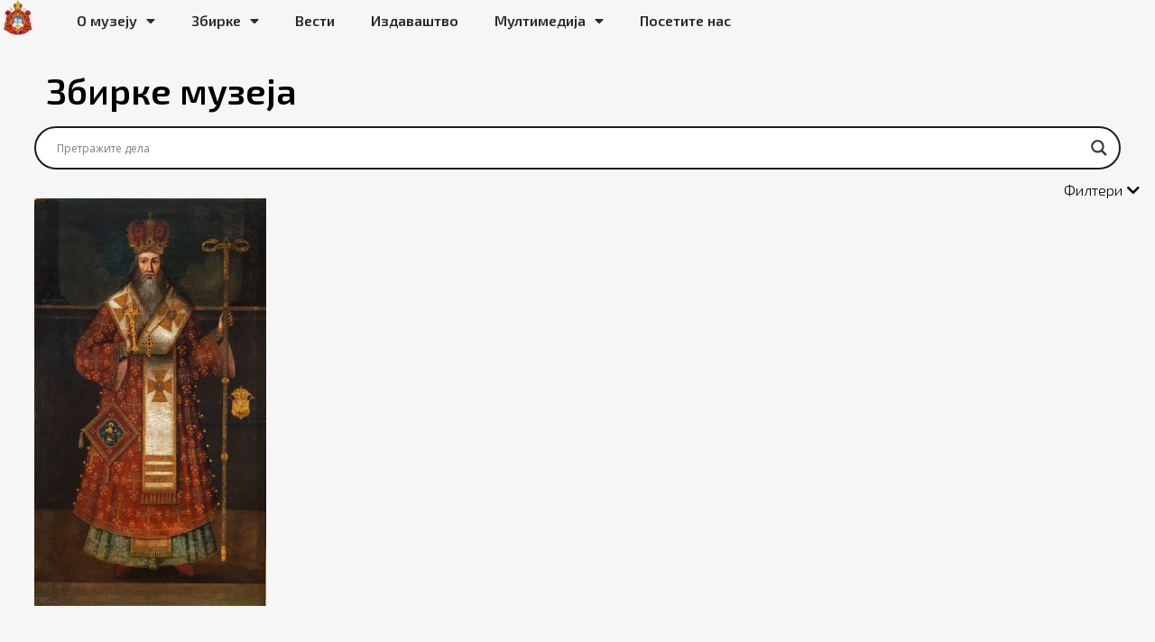

--- FILE ---
content_type: text/html; charset=UTF-8
request_url: https://muzejspc.rs/category/zbirke-muzeja/_materijal-ulje/
body_size: 30868
content:
<!doctype html>
<html lang="sr-RS">
<head>
	<meta charset="UTF-8">
	<meta name="viewport" content="width=device-width, initial-scale=1">
	<link rel="profile" href="https://gmpg.org/xfn/11">
	<!-- This page was genereated by the Filter Everything plugin v 1.6.9 - https://filtereverything.pro -->
<title>Збирке музеја Архиве - Музеј СПЦ</title>
<meta name='robots' content='noindex, nofollow' />
<link rel="canonical" href="https://muzejspc.rs/category/zbirke-muzeja/" />
<!-- / Filter Everything plugin -->
<link rel="alternate" type="application/rss+xml" title="Музеј СПЦ &raquo; довод" href="https://muzejspc.rs/feed/" />
<link rel="alternate" type="application/rss+xml" title="Музеј СПЦ &raquo; довод коментара" href="https://muzejspc.rs/comments/feed/" />
<link rel="alternate" type="application/rss+xml" title="Музеј СПЦ &raquo; довод категорије Збирке музеја" href="https://muzejspc.rs/category/zbirke-muzeja/feed/" />
<style id='wp-img-auto-sizes-contain-inline-css'>
img:is([sizes=auto i],[sizes^="auto," i]){contain-intrinsic-size:3000px 1500px}
/*# sourceURL=wp-img-auto-sizes-contain-inline-css */
</style>
<link rel='stylesheet' id='anwp-pg-styles-css' href='https://muzejspc.rs/wp-content/plugins/anwp-post-grid-for-elementor/public/css/styles.min.css?ver=1.3.3' media='all' />
<style id='wp-emoji-styles-inline-css'>

	img.wp-smiley, img.emoji {
		display: inline !important;
		border: none !important;
		box-shadow: none !important;
		height: 1em !important;
		width: 1em !important;
		margin: 0 0.07em !important;
		vertical-align: -0.1em !important;
		background: none !important;
		padding: 0 !important;
	}
/*# sourceURL=wp-emoji-styles-inline-css */
</style>
<link rel='stylesheet' id='wp-block-library-css' href='https://muzejspc.rs/wp-includes/css/dist/block-library/style.min.css?ver=73de8b57524f75e01d803fa382fb3867' media='all' />
<style id='global-styles-inline-css'>
:root{--wp--preset--aspect-ratio--square: 1;--wp--preset--aspect-ratio--4-3: 4/3;--wp--preset--aspect-ratio--3-4: 3/4;--wp--preset--aspect-ratio--3-2: 3/2;--wp--preset--aspect-ratio--2-3: 2/3;--wp--preset--aspect-ratio--16-9: 16/9;--wp--preset--aspect-ratio--9-16: 9/16;--wp--preset--color--black: #000000;--wp--preset--color--cyan-bluish-gray: #abb8c3;--wp--preset--color--white: #ffffff;--wp--preset--color--pale-pink: #f78da7;--wp--preset--color--vivid-red: #cf2e2e;--wp--preset--color--luminous-vivid-orange: #ff6900;--wp--preset--color--luminous-vivid-amber: #fcb900;--wp--preset--color--light-green-cyan: #7bdcb5;--wp--preset--color--vivid-green-cyan: #00d084;--wp--preset--color--pale-cyan-blue: #8ed1fc;--wp--preset--color--vivid-cyan-blue: #0693e3;--wp--preset--color--vivid-purple: #9b51e0;--wp--preset--gradient--vivid-cyan-blue-to-vivid-purple: linear-gradient(135deg,rgb(6,147,227) 0%,rgb(155,81,224) 100%);--wp--preset--gradient--light-green-cyan-to-vivid-green-cyan: linear-gradient(135deg,rgb(122,220,180) 0%,rgb(0,208,130) 100%);--wp--preset--gradient--luminous-vivid-amber-to-luminous-vivid-orange: linear-gradient(135deg,rgb(252,185,0) 0%,rgb(255,105,0) 100%);--wp--preset--gradient--luminous-vivid-orange-to-vivid-red: linear-gradient(135deg,rgb(255,105,0) 0%,rgb(207,46,46) 100%);--wp--preset--gradient--very-light-gray-to-cyan-bluish-gray: linear-gradient(135deg,rgb(238,238,238) 0%,rgb(169,184,195) 100%);--wp--preset--gradient--cool-to-warm-spectrum: linear-gradient(135deg,rgb(74,234,220) 0%,rgb(151,120,209) 20%,rgb(207,42,186) 40%,rgb(238,44,130) 60%,rgb(251,105,98) 80%,rgb(254,248,76) 100%);--wp--preset--gradient--blush-light-purple: linear-gradient(135deg,rgb(255,206,236) 0%,rgb(152,150,240) 100%);--wp--preset--gradient--blush-bordeaux: linear-gradient(135deg,rgb(254,205,165) 0%,rgb(254,45,45) 50%,rgb(107,0,62) 100%);--wp--preset--gradient--luminous-dusk: linear-gradient(135deg,rgb(255,203,112) 0%,rgb(199,81,192) 50%,rgb(65,88,208) 100%);--wp--preset--gradient--pale-ocean: linear-gradient(135deg,rgb(255,245,203) 0%,rgb(182,227,212) 50%,rgb(51,167,181) 100%);--wp--preset--gradient--electric-grass: linear-gradient(135deg,rgb(202,248,128) 0%,rgb(113,206,126) 100%);--wp--preset--gradient--midnight: linear-gradient(135deg,rgb(2,3,129) 0%,rgb(40,116,252) 100%);--wp--preset--font-size--small: 13px;--wp--preset--font-size--medium: 20px;--wp--preset--font-size--large: 36px;--wp--preset--font-size--x-large: 42px;--wp--preset--spacing--20: 0.44rem;--wp--preset--spacing--30: 0.67rem;--wp--preset--spacing--40: 1rem;--wp--preset--spacing--50: 1.5rem;--wp--preset--spacing--60: 2.25rem;--wp--preset--spacing--70: 3.38rem;--wp--preset--spacing--80: 5.06rem;--wp--preset--shadow--natural: 6px 6px 9px rgba(0, 0, 0, 0.2);--wp--preset--shadow--deep: 12px 12px 50px rgba(0, 0, 0, 0.4);--wp--preset--shadow--sharp: 6px 6px 0px rgba(0, 0, 0, 0.2);--wp--preset--shadow--outlined: 6px 6px 0px -3px rgb(255, 255, 255), 6px 6px rgb(0, 0, 0);--wp--preset--shadow--crisp: 6px 6px 0px rgb(0, 0, 0);}:root { --wp--style--global--content-size: 800px;--wp--style--global--wide-size: 1200px; }:where(body) { margin: 0; }.wp-site-blocks > .alignleft { float: left; margin-right: 2em; }.wp-site-blocks > .alignright { float: right; margin-left: 2em; }.wp-site-blocks > .aligncenter { justify-content: center; margin-left: auto; margin-right: auto; }:where(.wp-site-blocks) > * { margin-block-start: 24px; margin-block-end: 0; }:where(.wp-site-blocks) > :first-child { margin-block-start: 0; }:where(.wp-site-blocks) > :last-child { margin-block-end: 0; }:root { --wp--style--block-gap: 24px; }:root :where(.is-layout-flow) > :first-child{margin-block-start: 0;}:root :where(.is-layout-flow) > :last-child{margin-block-end: 0;}:root :where(.is-layout-flow) > *{margin-block-start: 24px;margin-block-end: 0;}:root :where(.is-layout-constrained) > :first-child{margin-block-start: 0;}:root :where(.is-layout-constrained) > :last-child{margin-block-end: 0;}:root :where(.is-layout-constrained) > *{margin-block-start: 24px;margin-block-end: 0;}:root :where(.is-layout-flex){gap: 24px;}:root :where(.is-layout-grid){gap: 24px;}.is-layout-flow > .alignleft{float: left;margin-inline-start: 0;margin-inline-end: 2em;}.is-layout-flow > .alignright{float: right;margin-inline-start: 2em;margin-inline-end: 0;}.is-layout-flow > .aligncenter{margin-left: auto !important;margin-right: auto !important;}.is-layout-constrained > .alignleft{float: left;margin-inline-start: 0;margin-inline-end: 2em;}.is-layout-constrained > .alignright{float: right;margin-inline-start: 2em;margin-inline-end: 0;}.is-layout-constrained > .aligncenter{margin-left: auto !important;margin-right: auto !important;}.is-layout-constrained > :where(:not(.alignleft):not(.alignright):not(.alignfull)){max-width: var(--wp--style--global--content-size);margin-left: auto !important;margin-right: auto !important;}.is-layout-constrained > .alignwide{max-width: var(--wp--style--global--wide-size);}body .is-layout-flex{display: flex;}.is-layout-flex{flex-wrap: wrap;align-items: center;}.is-layout-flex > :is(*, div){margin: 0;}body .is-layout-grid{display: grid;}.is-layout-grid > :is(*, div){margin: 0;}body{padding-top: 0px;padding-right: 0px;padding-bottom: 0px;padding-left: 0px;}a:where(:not(.wp-element-button)){text-decoration: underline;}:root :where(.wp-element-button, .wp-block-button__link){background-color: #32373c;border-width: 0;color: #fff;font-family: inherit;font-size: inherit;font-style: inherit;font-weight: inherit;letter-spacing: inherit;line-height: inherit;padding-top: calc(0.667em + 2px);padding-right: calc(1.333em + 2px);padding-bottom: calc(0.667em + 2px);padding-left: calc(1.333em + 2px);text-decoration: none;text-transform: inherit;}.has-black-color{color: var(--wp--preset--color--black) !important;}.has-cyan-bluish-gray-color{color: var(--wp--preset--color--cyan-bluish-gray) !important;}.has-white-color{color: var(--wp--preset--color--white) !important;}.has-pale-pink-color{color: var(--wp--preset--color--pale-pink) !important;}.has-vivid-red-color{color: var(--wp--preset--color--vivid-red) !important;}.has-luminous-vivid-orange-color{color: var(--wp--preset--color--luminous-vivid-orange) !important;}.has-luminous-vivid-amber-color{color: var(--wp--preset--color--luminous-vivid-amber) !important;}.has-light-green-cyan-color{color: var(--wp--preset--color--light-green-cyan) !important;}.has-vivid-green-cyan-color{color: var(--wp--preset--color--vivid-green-cyan) !important;}.has-pale-cyan-blue-color{color: var(--wp--preset--color--pale-cyan-blue) !important;}.has-vivid-cyan-blue-color{color: var(--wp--preset--color--vivid-cyan-blue) !important;}.has-vivid-purple-color{color: var(--wp--preset--color--vivid-purple) !important;}.has-black-background-color{background-color: var(--wp--preset--color--black) !important;}.has-cyan-bluish-gray-background-color{background-color: var(--wp--preset--color--cyan-bluish-gray) !important;}.has-white-background-color{background-color: var(--wp--preset--color--white) !important;}.has-pale-pink-background-color{background-color: var(--wp--preset--color--pale-pink) !important;}.has-vivid-red-background-color{background-color: var(--wp--preset--color--vivid-red) !important;}.has-luminous-vivid-orange-background-color{background-color: var(--wp--preset--color--luminous-vivid-orange) !important;}.has-luminous-vivid-amber-background-color{background-color: var(--wp--preset--color--luminous-vivid-amber) !important;}.has-light-green-cyan-background-color{background-color: var(--wp--preset--color--light-green-cyan) !important;}.has-vivid-green-cyan-background-color{background-color: var(--wp--preset--color--vivid-green-cyan) !important;}.has-pale-cyan-blue-background-color{background-color: var(--wp--preset--color--pale-cyan-blue) !important;}.has-vivid-cyan-blue-background-color{background-color: var(--wp--preset--color--vivid-cyan-blue) !important;}.has-vivid-purple-background-color{background-color: var(--wp--preset--color--vivid-purple) !important;}.has-black-border-color{border-color: var(--wp--preset--color--black) !important;}.has-cyan-bluish-gray-border-color{border-color: var(--wp--preset--color--cyan-bluish-gray) !important;}.has-white-border-color{border-color: var(--wp--preset--color--white) !important;}.has-pale-pink-border-color{border-color: var(--wp--preset--color--pale-pink) !important;}.has-vivid-red-border-color{border-color: var(--wp--preset--color--vivid-red) !important;}.has-luminous-vivid-orange-border-color{border-color: var(--wp--preset--color--luminous-vivid-orange) !important;}.has-luminous-vivid-amber-border-color{border-color: var(--wp--preset--color--luminous-vivid-amber) !important;}.has-light-green-cyan-border-color{border-color: var(--wp--preset--color--light-green-cyan) !important;}.has-vivid-green-cyan-border-color{border-color: var(--wp--preset--color--vivid-green-cyan) !important;}.has-pale-cyan-blue-border-color{border-color: var(--wp--preset--color--pale-cyan-blue) !important;}.has-vivid-cyan-blue-border-color{border-color: var(--wp--preset--color--vivid-cyan-blue) !important;}.has-vivid-purple-border-color{border-color: var(--wp--preset--color--vivid-purple) !important;}.has-vivid-cyan-blue-to-vivid-purple-gradient-background{background: var(--wp--preset--gradient--vivid-cyan-blue-to-vivid-purple) !important;}.has-light-green-cyan-to-vivid-green-cyan-gradient-background{background: var(--wp--preset--gradient--light-green-cyan-to-vivid-green-cyan) !important;}.has-luminous-vivid-amber-to-luminous-vivid-orange-gradient-background{background: var(--wp--preset--gradient--luminous-vivid-amber-to-luminous-vivid-orange) !important;}.has-luminous-vivid-orange-to-vivid-red-gradient-background{background: var(--wp--preset--gradient--luminous-vivid-orange-to-vivid-red) !important;}.has-very-light-gray-to-cyan-bluish-gray-gradient-background{background: var(--wp--preset--gradient--very-light-gray-to-cyan-bluish-gray) !important;}.has-cool-to-warm-spectrum-gradient-background{background: var(--wp--preset--gradient--cool-to-warm-spectrum) !important;}.has-blush-light-purple-gradient-background{background: var(--wp--preset--gradient--blush-light-purple) !important;}.has-blush-bordeaux-gradient-background{background: var(--wp--preset--gradient--blush-bordeaux) !important;}.has-luminous-dusk-gradient-background{background: var(--wp--preset--gradient--luminous-dusk) !important;}.has-pale-ocean-gradient-background{background: var(--wp--preset--gradient--pale-ocean) !important;}.has-electric-grass-gradient-background{background: var(--wp--preset--gradient--electric-grass) !important;}.has-midnight-gradient-background{background: var(--wp--preset--gradient--midnight) !important;}.has-small-font-size{font-size: var(--wp--preset--font-size--small) !important;}.has-medium-font-size{font-size: var(--wp--preset--font-size--medium) !important;}.has-large-font-size{font-size: var(--wp--preset--font-size--large) !important;}.has-x-large-font-size{font-size: var(--wp--preset--font-size--x-large) !important;}
:root :where(.wp-block-pullquote){font-size: 1.5em;line-height: 1.6;}
/*# sourceURL=global-styles-inline-css */
</style>
<link rel='stylesheet' id='wpa-style-css' href='https://muzejspc.rs/wp-content/plugins/wp-accessibility/css/wpa-style.css?ver=2.2.6' media='all' />
<style id='wpa-style-inline-css'>
:root { --admin-bar-top : 7px; }
/*# sourceURL=wpa-style-inline-css */
</style>
<link rel='stylesheet' id='hello-elementor-css' href='https://muzejspc.rs/wp-content/themes/hello-elementor/style.min.css?ver=3.2.1' media='all' />
<link rel='stylesheet' id='hello-elementor-theme-style-css' href='https://muzejspc.rs/wp-content/themes/hello-elementor/theme.min.css?ver=3.2.1' media='all' />
<link rel='stylesheet' id='hello-elementor-header-footer-css' href='https://muzejspc.rs/wp-content/themes/hello-elementor/header-footer.min.css?ver=3.2.1' media='all' />
<link rel='stylesheet' id='wpdreams-asl-basic-css' href='https://muzejspc.rs/wp-content/plugins/ajax-search-lite/css/style.basic.css?ver=4.13.4' media='all' />
<style id='wpdreams-asl-basic-inline-css'>

					div[id*='ajaxsearchlitesettings'].searchsettings .asl_option_inner label {
						font-size: 0px !important;
						color: rgba(0, 0, 0, 0);
					}
					div[id*='ajaxsearchlitesettings'].searchsettings .asl_option_inner label:after {
						font-size: 11px !important;
						position: absolute;
						top: 0;
						left: 0;
						z-index: 1;
					}
					.asl_w_container {
						width: 100%;
						margin: 0px 0px 0px 0px;
						min-width: 200px;
					}
					div[id*='ajaxsearchlite'].asl_m {
						width: 100%;
					}
					div[id*='ajaxsearchliteres'].wpdreams_asl_results div.resdrg span.highlighted {
						font-weight: bold;
						color: rgba(217, 49, 43, 1);
						background-color: rgba(238, 238, 238, 1);
					}
					div[id*='ajaxsearchliteres'].wpdreams_asl_results .results img.asl_image {
						width: 70px;
						height: 70px;
						object-fit: cover;
					}
					div[id*='ajaxsearchlite'].asl_r .results {
						max-height: none;
					}
					div[id*='ajaxsearchlite'].asl_r {
						position: absolute;
					}
				
						div.asl_r.asl_w.vertical .results .item::after {
							display: block;
							position: absolute;
							bottom: 0;
							content: '';
							height: 1px;
							width: 100%;
							background: #D8D8D8;
						}
						div.asl_r.asl_w.vertical .results .item.asl_last_item::after {
							display: none;
						}
					
/*# sourceURL=wpdreams-asl-basic-inline-css */
</style>
<link rel='stylesheet' id='wpdreams-asl-instance-css' href='https://muzejspc.rs/wp-content/plugins/ajax-search-lite/css/style-curvy-black.css?ver=4.13.4' media='all' />
<link rel='stylesheet' id='elementor-frontend-css' href='https://muzejspc.rs/wp-content/uploads/elementor/css/custom-frontend.min.css?ver=1766348791' media='all' />
<link rel='stylesheet' id='widget-image-css' href='https://muzejspc.rs/wp-content/plugins/elementor/assets/css/widget-image.min.css?ver=3.33.4' media='all' />
<link rel='stylesheet' id='widget-nav-menu-css' href='https://muzejspc.rs/wp-content/uploads/elementor/css/custom-pro-widget-nav-menu.min.css?ver=1766348791' media='all' />
<link rel='stylesheet' id='widget-spacer-css' href='https://muzejspc.rs/wp-content/plugins/elementor/assets/css/widget-spacer.min.css?ver=3.33.4' media='all' />
<link rel='stylesheet' id='widget-icon-list-css' href='https://muzejspc.rs/wp-content/uploads/elementor/css/custom-widget-icon-list.min.css?ver=1766348791' media='all' />
<link rel='stylesheet' id='widget-social-icons-css' href='https://muzejspc.rs/wp-content/plugins/elementor/assets/css/widget-social-icons.min.css?ver=3.33.4' media='all' />
<link rel='stylesheet' id='e-apple-webkit-css' href='https://muzejspc.rs/wp-content/uploads/elementor/css/custom-apple-webkit.min.css?ver=1766348791' media='all' />
<link rel='stylesheet' id='widget-heading-css' href='https://muzejspc.rs/wp-content/plugins/elementor/assets/css/widget-heading.min.css?ver=3.33.4' media='all' />
<link rel='stylesheet' id='widget-toggle-css' href='https://muzejspc.rs/wp-content/uploads/elementor/css/custom-widget-toggle.min.css?ver=1766348791' media='all' />
<link rel='stylesheet' id='widget-posts-css' href='https://muzejspc.rs/wp-content/plugins/elementor-pro/assets/css/widget-posts.min.css?ver=3.26.1' media='all' />
<link rel='stylesheet' id='elementor-icons-css' href='https://muzejspc.rs/wp-content/plugins/elementor/assets/lib/eicons/css/elementor-icons.min.css?ver=5.44.0' media='all' />
<link rel='stylesheet' id='elementor-post-5-css' href='https://muzejspc.rs/wp-content/uploads/elementor/css/post-5.css?ver=1766348791' media='all' />
<link rel='stylesheet' id='elementor-post-1668-css' href='https://muzejspc.rs/wp-content/uploads/elementor/css/post-1668.css?ver=1766348791' media='all' />
<link rel='stylesheet' id='elementor-post-109-css' href='https://muzejspc.rs/wp-content/uploads/elementor/css/post-109.css?ver=1766348791' media='all' />
<link rel='stylesheet' id='elementor-post-361-css' href='https://muzejspc.rs/wp-content/uploads/elementor/css/post-361.css?ver=1766348792' media='all' />
<link rel='stylesheet' id='loftloader-lite-animation-css' href='https://muzejspc.rs/wp-content/plugins/loftloader/assets/css/loftloader.min.css?ver=2024112801' media='all' />
<link rel='stylesheet' id='elementor-gf-exo2-css' href='https://fonts.googleapis.com/css?family=Exo+2:100,100italic,200,200italic,300,300italic,400,400italic,500,500italic,600,600italic,700,700italic,800,800italic,900,900italic&#038;display=auto' media='all' />
<link rel='stylesheet' id='elementor-icons-shared-0-css' href='https://muzejspc.rs/wp-content/plugins/elementor/assets/lib/font-awesome/css/fontawesome.min.css?ver=5.15.3' media='all' />
<link rel='stylesheet' id='elementor-icons-fa-solid-css' href='https://muzejspc.rs/wp-content/plugins/elementor/assets/lib/font-awesome/css/solid.min.css?ver=5.15.3' media='all' />
<link rel='stylesheet' id='elementor-icons-fa-brands-css' href='https://muzejspc.rs/wp-content/plugins/elementor/assets/lib/font-awesome/css/brands.min.css?ver=5.15.3' media='all' />
<link rel='stylesheet' id='wpc-filter-everything-css' href='https://muzejspc.rs/wp-content/plugins/filter-everything-pro/assets/css/filter-everything.min.css?ver=1.6.9' media='all' />
<link rel='stylesheet' id='wpc-filter-everything-custom-css' href='https://muzejspc.rs/wp-content/uploads/cache/filter-everything/2d4593b4131d2839d085d1f6c807bbb5.css?ver=73de8b57524f75e01d803fa382fb3867' media='all' />
<script id="breeze-prefetch-js-extra">
var breeze_prefetch = {"local_url":"https://muzejspc.rs","ignore_remote_prefetch":"1","ignore_list":["wp-admin","wp-login.php"]};
//# sourceURL=breeze-prefetch-js-extra
</script>
<script src="https://muzejspc.rs/wp-content/plugins/breeze/assets/js/js-front-end/breeze-prefetch-links.min.js?ver=2.2.21" id="breeze-prefetch-js"></script>
<script src="https://muzejspc.rs/wp-includes/js/jquery/jquery.min.js?ver=3.7.1" id="jquery-core-js"></script>
<script src="https://muzejspc.rs/wp-includes/js/jquery/jquery-migrate.min.js?ver=3.4.1" id="jquery-migrate-js"></script>
<script id="3d-flip-book-client-locale-loader-js-extra">
var FB3D_CLIENT_LOCALE = {"ajaxurl":"https://muzejspc.rs/wp-admin/admin-ajax.php","dictionary":{"Table of contents":"Table of contents","Close":"Close","Bookmarks":"Bookmarks","Thumbnails":"Thumbnails","Search":"Search","Share":"Share","Facebook":"Facebook","Twitter":"Twitter","Email":"Email","Play":"Play","Previous page":"Previous page","Next page":"Next page","Zoom in":"Zoom in","Zoom out":"Zoom out","Fit view":"Fit view","Auto play":"Auto play","Full screen":"Full screen","More":"More","Smart pan":"Smart pan","Single page":"Single page","Sounds":"Sounds","Stats":"Stats","Print":"Print","Download":"Download","Goto first page":"Goto first page","Goto last page":"Goto last page"},"images":"https://muzejspc.rs/wp-content/plugins/interactive-3d-flipbook-powered-physics-engine/assets/images/","jsData":{"urls":[],"posts":{"ids_mis":[],"ids":[]},"pages":[],"firstPages":[],"bookCtrlProps":[],"bookTemplates":[]},"key":"3d-flip-book","pdfJS":{"pdfJsLib":"https://muzejspc.rs/wp-content/plugins/interactive-3d-flipbook-powered-physics-engine/assets/js/pdf.min.js?ver=4.3.136","pdfJsWorker":"https://muzejspc.rs/wp-content/plugins/interactive-3d-flipbook-powered-physics-engine/assets/js/pdf.worker.js?ver=4.3.136","stablePdfJsLib":"https://muzejspc.rs/wp-content/plugins/interactive-3d-flipbook-powered-physics-engine/assets/js/stable/pdf.min.js?ver=2.5.207","stablePdfJsWorker":"https://muzejspc.rs/wp-content/plugins/interactive-3d-flipbook-powered-physics-engine/assets/js/stable/pdf.worker.js?ver=2.5.207","pdfJsCMapUrl":"https://muzejspc.rs/wp-content/plugins/interactive-3d-flipbook-powered-physics-engine/assets/cmaps/"},"cacheurl":"https://muzejspc.rs/wp-content/uploads/3d-flip-book/cache/","pluginsurl":"https://muzejspc.rs/wp-content/plugins/","pluginurl":"https://muzejspc.rs/wp-content/plugins/interactive-3d-flipbook-powered-physics-engine/","thumbnailSize":{"width":"150","height":"150"},"version":"1.16.17"};
//# sourceURL=3d-flip-book-client-locale-loader-js-extra
</script>
<script src="https://muzejspc.rs/wp-content/plugins/interactive-3d-flipbook-powered-physics-engine/assets/js/client-locale-loader.js?ver=1.16.17" id="3d-flip-book-client-locale-loader-js" async data-wp-strategy="async"></script>
<link rel="https://api.w.org/" href="https://muzejspc.rs/wp-json/" /><link rel="alternate" title="JSON" type="application/json" href="https://muzejspc.rs/wp-json/wp/v2/categories/9" /><link rel="EditURI" type="application/rsd+xml" title="RSD" href="https://muzejspc.rs/xmlrpc.php?rsd" />

<script>readMoreArgs = []</script><script type="text/javascript">
				EXPM_VERSION=3.541;EXPM_AJAX_URL='https://muzejspc.rs/wp-admin/admin-ajax.php';
			function yrmAddEvent(element, eventName, fn) {
				if (element.addEventListener)
					element.addEventListener(eventName, fn, false);
				else if (element.attachEvent)
					element.attachEvent('on' + eventName, fn);
			}
			</script>				<link rel="preconnect" href="https://fonts.gstatic.com" crossorigin />
				<link rel="preload" as="style" href="//fonts.googleapis.com/css?family=Open+Sans&display=swap" />
								<link rel="stylesheet" href="//fonts.googleapis.com/css?family=Open+Sans&display=swap" media="all" />
				<meta name="generator" content="Elementor 3.33.4; features: additional_custom_breakpoints; settings: css_print_method-external, google_font-enabled, font_display-auto">
			<style>
				.e-con.e-parent:nth-of-type(n+4):not(.e-lazyloaded):not(.e-no-lazyload),
				.e-con.e-parent:nth-of-type(n+4):not(.e-lazyloaded):not(.e-no-lazyload) * {
					background-image: none !important;
				}
				@media screen and (max-height: 1024px) {
					.e-con.e-parent:nth-of-type(n+3):not(.e-lazyloaded):not(.e-no-lazyload),
					.e-con.e-parent:nth-of-type(n+3):not(.e-lazyloaded):not(.e-no-lazyload) * {
						background-image: none !important;
					}
				}
				@media screen and (max-height: 640px) {
					.e-con.e-parent:nth-of-type(n+2):not(.e-lazyloaded):not(.e-no-lazyload),
					.e-con.e-parent:nth-of-type(n+2):not(.e-lazyloaded):not(.e-no-lazyload) * {
						background-image: none !important;
					}
				}
			</style>
			<link rel="icon" href="https://muzejspc.rs/wp-content/uploads/2022/06/fav-spc-150x150.png" sizes="32x32" />
<link rel="icon" href="https://muzejspc.rs/wp-content/uploads/2022/06/fav-spc.png" sizes="192x192" />
<link rel="apple-touch-icon" href="https://muzejspc.rs/wp-content/uploads/2022/06/fav-spc.png" />
<meta name="msapplication-TileImage" content="https://muzejspc.rs/wp-content/uploads/2022/06/fav-spc.png" />
<style id="loftloader-lite-custom-bg-color">#loftloader-wrapper .loader-section {
	background: #000000;
}
</style><style id="loftloader-lite-custom-bg-opacity">#loftloader-wrapper .loader-section {
	opacity: 0.95;
}
</style><style id="loftloader-lite-custom-loader">#loftloader-wrapper.pl-imgloading #loader {
	width: 400px;
}
#loftloader-wrapper.pl-imgloading #loader span {
	background-size: cover;
	background-image: url(https://muzejspc.rs/wp-content/uploads/2022/08/preloader-min.png);
}
</style>		<style id="wp-custom-css">
			/* .elementor-posts--thumbnail-top .elementor-post__text {
    background-color: #eeeeee;
    padding: 45px;
} */

.yrm-btn-wrapper span {
    display: block !important;
}


@media only screen and  (min-width: 1025px){
 .istorija-velika-slova {
    font-size:100px;
  } 
}


@media only screen and (min-width: 768px) and (max-width: 1024px){
 .istorija-velika-slova {
    font-size:90px !important;
  } 
}

@media only screen and  (max-width: 767px){
 .istorija-velika-slova {
    font-size:30px;
  } 
}


.riznica-velika-slova{
	font-size:115px;
	font-weight:bold;
}

.elementor-slideshow__footer{
	display:none;
}

.posetite-nas .elementor-image-box-content {
    text-align: left;
}
.heder {
    position: absolute!important;
    width: 100%;
}
.heder-crni{
	position: absolute;
  width: 100%;
}

.heder .elementor-nav-menu--main .elementor-item{
     text-shadow: 0px 0px 10px rgb(0 0 0 / 30%);
}




/*Animacija mis*/
.@-webkit-keyframes ani-mouse {
	0% {
	opacity: 1;
	top: 29%;
	}
	15% {
	opacity: 1;
	top: 50%;
	}
	50% {
	opacity: 0;
	top: 50%;
	}
	100% {
	opacity: 0;
	top: 29%;
	}
}
@-moz-keyframes ani-mouse {
	0% {
	opacity: 1;
	top: 29%;
	}
	15% {
	opacity: 1;
	top: 50%;
	}
	50% {
	opacity: 0;
	top: 50%;
	}
	100% {
	opacity: 0;
	top: 29%;
	}
}
@keyframes ani-mouse {
	0% {
	opacity: 1;
	top: 29%;
	}
	15% {
	opacity: 1;
	top: 50%;
	}
	50% {
	opacity: 0;
	top: 50%;
	}
	100% {
	opacity: 0;
	top: 29%;
	}
}
 .scroll-btn {
	display: block;
	position: absolute;
	left: 0;
	right: 0;
	text-align: center;
}
.scroll-btn > * {
	display: inline-block;
	line-height: 18px;
	font-size: 13px;
	font-weight: normal;
	color: #7f8c8d;
	color: #ffffff;
	font-family: "proxima-nova", "Helvetica Neue", Helvetica, Arial, sans-serif;
	letter-spacing: 2px;
}
.scroll-btn > *:hover,
.scroll-btn > *:focus,
.scroll-btn > *.active {
	color: #ffffff;
}
.scroll-btn > *:hover,
.scroll-btn > *:focus,
.scroll-btn > *:active,
.scroll-btn > *.active {
	opacity: 0.8;
	filter: alpha(opacity=80);
}
.scroll-btn .mouse {
	position: relative;
	display: block;
	width: 50px;
	height: 80px;
	bottom: 50px;
	margin: 0 auto 20px;
	-webkit-box-sizing: border-box;
	-moz-box-sizing: border-box;
	box-sizing: border-box;
	border: 3px solid white;
	border-radius: 23px;
}
.scroll-btn .mouse > * {
	position: absolute;
	display: block;
	top: 29%;
	left: 50%;
	width: 8px;
	height: 8px;
	margin: -4px 0 0 -4px;
	background: white;
	border-radius: 50%;
	-webkit-animation: ani-mouse 2.5s linear infinite;
	-moz-animation: ani-mouse 2.5s linear infinite;
	animation: ani-mouse 2.5s linear infinite;
}

/*Animacija mis kraj*/

/*Istorija muzeja - timeline*/
.twae-timeline-centered .twae-timeline-entry.twae-left-aligned .twae-timeline-entry-inner {
    margin-right: -11px !important;
}
.twae-timeline-centered .twae-timeline-entry .twae-timeline-entry-inner {
    margin-left: -15px !important;
}
.twae-timeline-centered .twae-timeline-entry .twae-timeline-entry-inner .twae-icon {
    width: 25px !important;
    height: 25px !important;
}
.twae-timeline-centered.twae-timeline-sm .twae-timeline-entry .twae-timeline-entry-inner .twae-data-container {
    padding: 30px 0.85em !important;
}
/*Istorija muzeja - timeline kraj*/

/*Animacija za navigaciju*/
/*.elementor-nav-menu li::before{
  content: "";
  position: absolute;
  top: 15px;
  left: 0;
  width: 80%;
  height:40%;
  background-color: #ffb72d;
	border-top-right-radius: 30px 15px;
	border-bottom-right-radius: 5px 15px;
	border-top-left-radius: 15px 30px;
	border-bottom-left-radius: 30px 15px;
  transition: all 1s;
		 z-index: -1;
  transform: translateX(-101%);
}

.elementor-nav-menu li:hover::before {
  transform: translateX(10%);
}
 .elementor-nav-menu li{
	overflow: hidden;
} */
/*Animacija za navigaciju kraj*/

/*Riznice box-ovi*/
@media only screen and (min-width: 600px) {
.gtxw{
	display:none;
}
.gtx:hover .gtxw{
	display:block;
}
}
@media only screen and (max-width: 600px) {
	.gtx:hover {
		transition: none !important;
    transform: none !important;
    box-shadow: none !important;
	}
	.gtx .elementor-background-overlay{
		background-color: #000000;
    opacity: 0.5;
	}
	.gtx{
		margin-bottom:20px;
	}
}
/*Riznice box-ovi kraj*/


.izdavastvo-tabela-sivo{
	background-color:#ccc;
}
.izdavastvo-preporucena-izdanja .elementor-post__text{
	padding:0 !important;
}

.zbirke_vidljiv-nevidljiv-text{
	font-size:12px;
}

.zbirka_filters {
	margin-bottom: unset!important;
	font-size: 12px
}

.zbirka_filters p {
	margin-bottom: unset;
}

/*filteri*/
@media only screen and (min-width: 550px) {
	.wpc-filters-section {
		float: left;
		width: 25%;
	}
}


.flitracija_harmonika .elementor-tab-content,
.flitracija_harmonika .elementor-tab-title {
	border: none!important;
}

.flitracija_harmonika .elementor-toggle-title,
.flitracija_harmonika .elementor-toggle-icon{
	float: right!important;
	color: black!important;
}

.flitracija_harmonika .elementor-toggle-title {
	padding-right: 5px;
}

.flitracija_harmonika .elementor-toggle-title {
	font-weight: 300!important;
}

.flitracija_harmonika .wpc-filter-title,
.filtracija_mob .wpc-filter-title {
	font-weight: 600;
	color: black;
}

.flitracija_harmonika .wpc-term-item-content-wrapper a,
.filtracija_mob .wpc-term-item-content-wrapper a {
	color: gray;
}

.twae-left-aligned .twae-data-container {
	text-align:right;
}

/* .page-id-9 .swiper-container-autoheight{
	height:50vh;
} */

@media only screen and  (max-width: 767px){
.category-13 .swiper-container-autoheight, 
.category-13 .swiper-container-autoheight .swiper-slide,
.category-8 .swiper-container-autoheight, 
.category-8 .swiper-container-autoheight .swiper-slide{
    height:80vh!important;
  } 
}
.category-13 .swiper-container-autoheight, 
.category-13 .swiper-container-autoheight .swiper-slide,
.category-8 .swiper-container-autoheight, 
.category-8 .swiper-container-autoheight .swiper-slide{
	height:90vh;
}

.elementor-147 .elementor-element.elementor-element-c08fedd > .elementor-container {
    max-height: 90vh;
}



.elementor-147 .elementor-element.elementor-element-d6e8163 .anwp-pg-post-teaser__title{
	padding:0 5%;
}
.anwp-pg-wrap .anwp-pg-icon--s28 {
    width: 80px;
    height: 60px;
}
.page-id-9 .swiper-wrapper .mt-2{
	display:none;
}
.zakucana_visina{
	height:80vh;
}

.zakucana_visina img {
    object-fit: contain;
    max-height: 50vh;
}
/* 
-------------------------------- */

/* .hederr{
	position:absolute;
	width:100%;
} */


@media only screen and  (min-width: 1025px){
 .riznica-velika-slova {
    font-size:100px;
  } 
}


@media only screen and (min-width: 768px) and (max-width: 1024px){
 .riznica-velika-slova{
    font-size:90px !important;
  } 
}

@media only screen and  (max-width: 767px){
 .riznica-velika-slova {
    font-size:45px;
  } 
}

@media only screen and  (min-width: 1025px){
 .riznica-velika-slova {
    font-size:100px;
  } 
}


@media only screen and (min-width: 768px) and (max-width: 1024px){
 .riznica-velika-slova{
    font-size:90px !important;
  } 
}

@media only screen and  (max-width: 767px){
 .riznica-velika-slova {
    font-size:45px;
  } 
}



@media only screen and  (max-width: 767px){
 .elementor-page-147 .anwp-pg-wrap .anwp-pg-post-teaser__thumbnail{
    height:80vh;
  } 
}
.body{
	overflow-x:hidden !important;
}

@media only screen and  (max-width: 767px){
 .yrm-btn-wrapper span{
    margin:auto;
  } 
}

.yrm-btn-wrapper span{
	padding:20px;
}

@media only screen and (max-width: 767px){
.elementor-147 .elementor-element.elementor-element-aa7834b .elementor-post__text {
    
    padding: 5%!important;
}
}
.elementor-1138 .elementor-element.elementor-element-6c7fa0b .elementor-button{
	margin-bottom:5%;
}

/*Stranica vesti slajder*/
@media only screen and (min-width: 900px){
.category-vesti .anwp-pg-wrap .anwp-pg-height-500 {
    height: 90vh !important;
	
}
	
	.category-izlozbe .anwp-pg-wrap .anwp-pg-height-500 {
    height: 90vh !important;
}
	
	.yrm-cntent-1{
		color:#333;
	}
	
	.bg_img_single_post{
	background-position:center-center !important;
		;
	}
	
.swiper-slide-active .anwp-pg-wrap .anwp-pg-post-teaser--layout-d .anwp-pg-post-teaser__thumbnail-img {
height:50vh !important;
	}
@media screen and (max-device-width:600px), screen and (max-width:767px) {
	.elementor-heading-title .elementor-size-default{
		font-size:25px !important;
	}
	/*izlozbe slider hight*/
	
.category-izlozbe .anwp-pg-wrap .anwp-pg-height-500 {
    height: 90vh !important;
}

	
	
	
	
	.anwp-pg-post-teaser__content{
		display: none !important;
	}
/* 	@media only screen and (max-width: 767px){
	.swiper-container-autoheight, .swiper-container-autoheight .swiper-slide {
    height: auto !important;
	}
} */		</style>
		</head>
<body class="archive category category-zbirke-muzeja category-9 wp-custom-logo wp-embed-responsive wp-theme-hello-elementor theme--hello-elementor wpc_show_open_close_button elementor-page-361 loftloader-lite-enabled elementor-default elementor-template-full-width elementor-kit-5"><div id="loftloader-wrapper" class="pl-imgloading" data-show-close-time="15000" data-max-load-time="20000"><div class="loader-section section-fade"></div><div class="loader-inner"><div id="loader"><div class="imgloading-container"><span style="background-image: url(https://muzejspc.rs/wp-content/uploads/2022/08/preloader-min.png);"></span></div><img width="400" height="542" data-no-lazy="1" class="skip-lazy" alt="loader image" src="https://muzejspc.rs/wp-content/uploads/2022/08/preloader-min.png"></div></div><div class="loader-close-button" style="display: none;"><span class="screen-reader-text">Close</span></div></div>


<a class="skip-link screen-reader-text" href="#content">Скочите на садржај</a>

		<div data-elementor-type="header" data-elementor-id="1668" class="elementor elementor-1668 elementor-location-header" data-elementor-post-type="elementor_library">
			<div class="elementor-element elementor-element-3179444 heder-crni e-flex e-con-boxed e-con e-parent" data-id="3179444" data-element_type="container" data-settings="{&quot;background_background&quot;:&quot;classic&quot;}">
					<div class="e-con-inner">
		<div class="elementor-element elementor-element-4143254 e-con-full e-flex e-con e-child" data-id="4143254" data-element_type="container">
				<div class="elementor-element elementor-element-53c38c4 elementor-widget__width-auto elementor-widget elementor-widget-theme-site-logo elementor-widget-image" data-id="53c38c4" data-element_type="widget" data-widget_type="theme-site-logo.default">
				<div class="elementor-widget-container">
											<a href="https://muzejspc.rs">
			<img width="200" height="200" src="https://muzejspc.rs/wp-content/uploads/2022/06/fav-spc.png" class="attachment-full size-full wp-image-21" alt="" srcset="https://muzejspc.rs/wp-content/uploads/2022/06/fav-spc.png 200w, https://muzejspc.rs/wp-content/uploads/2022/06/fav-spc-150x150.png 150w" sizes="(max-width: 200px) 100vw, 200px" />				</a>
											</div>
				</div>
				<div class="elementor-element elementor-element-de03a39 elementor-widget__width-auto elementor-nav-menu__align-center elementor-nav-menu--stretch elementor-nav-menu--dropdown-tablet elementor-nav-menu__text-align-aside elementor-nav-menu--toggle elementor-nav-menu--burger elementor-widget elementor-widget-nav-menu" data-id="de03a39" data-element_type="widget" data-settings="{&quot;full_width&quot;:&quot;stretch&quot;,&quot;layout&quot;:&quot;horizontal&quot;,&quot;submenu_icon&quot;:{&quot;value&quot;:&quot;&lt;i class=\&quot;fas fa-caret-down\&quot;&gt;&lt;\/i&gt;&quot;,&quot;library&quot;:&quot;fa-solid&quot;},&quot;toggle&quot;:&quot;burger&quot;}" role="" data-widget_type="nav-menu.default">
				<div class="elementor-widget-container">
								<nav aria-label="Изборник" class="elementor-nav-menu--main elementor-nav-menu__container elementor-nav-menu--layout-horizontal e--pointer-none">
				<ul id="menu-1-de03a39" class="elementor-nav-menu"><li class="menu-item menu-item-type-custom menu-item-object-custom menu-item-has-children menu-item-574"><a class="elementor-item">О музеју</a>
<ul class="sub-menu elementor-nav-menu--dropdown">
	<li class="menu-item menu-item-type-post_type menu-item-object-page menu-item-194"><a href="https://muzejspc.rs/o-muzeju/delatnost/" class="elementor-sub-item">Делатност</a></li>
	<li class="menu-item menu-item-type-post_type menu-item-object-page menu-item-196"><a href="https://muzejspc.rs/o-muzeju/istorija/" class="elementor-sub-item">Историја</a></li>
	<li class="menu-item menu-item-type-post_type menu-item-object-page menu-item-197"><a href="https://muzejspc.rs/o-muzeju/upravnici/" class="elementor-sub-item">Управници</a></li>
	<li class="menu-item menu-item-type-post_type menu-item-object-page menu-item-195"><a href="https://muzejspc.rs/o-muzeju/zaposleni/" class="elementor-sub-item">Запослени</a></li>
</ul>
</li>
<li class="menu-item menu-item-type-custom menu-item-object-custom current-menu-ancestor current-menu-parent menu-item-has-children menu-item-1514"><a class="elementor-item">Збирке</a>
<ul class="sub-menu elementor-nav-menu--dropdown">
	<li class="menu-item menu-item-type-taxonomy menu-item-object-category current-menu-item menu-item-364"><a href="https://muzejspc.rs/category/zbirke-muzeja/" aria-current="page" class="elementor-sub-item elementor-item-active">Збирке Музеја</a></li>
	<li class="menu-item menu-item-type-post_type menu-item-object-page menu-item-has-children menu-item-188"><a href="https://muzejspc.rs/zbirke/manastirske-riznice/" class="elementor-sub-item">Манастирске ризнице</a>
	<ul class="sub-menu elementor-nav-menu--dropdown">
		<li class="menu-item menu-item-type-post_type menu-item-object-page menu-item-190"><a href="https://muzejspc.rs/zbirke/manastirske-riznice/manastir-decani/" class="elementor-sub-item">Манастир Дечани</a></li>
		<li class="menu-item menu-item-type-post_type menu-item-object-page menu-item-191"><a href="https://muzejspc.rs/zbirke/manastirske-riznice/manastir-krka/" class="elementor-sub-item">Манастир Крка</a></li>
	</ul>
</li>
</ul>
</li>
<li class="menu-item menu-item-type-taxonomy menu-item-object-category menu-item-209"><a href="https://muzejspc.rs/category/vesti/" class="elementor-item">Вести</a></li>
<li class="menu-item menu-item-type-taxonomy menu-item-object-category menu-item-218"><a href="https://muzejspc.rs/category/publikacije-i-izdavastvo/" class="elementor-item">Издаваштво</a></li>
<li class="menu-item menu-item-type-custom menu-item-object-custom menu-item-has-children menu-item-1966"><a class="elementor-item">Мултимедија</a>
<ul class="sub-menu elementor-nav-menu--dropdown">
	<li class="menu-item menu-item-type-post_type menu-item-object-page menu-item-192"><a href="https://muzejspc.rs/multimedija/3d-modeli-predmeta/" class="elementor-sub-item">3Д Модели предмета</a></li>
	<li class="menu-item menu-item-type-taxonomy menu-item-object-category menu-item-1630"><a href="https://muzejspc.rs/category/freskoslikarstvo/" class="elementor-sub-item">Фрескосликарство</a></li>
</ul>
</li>
<li class="menu-item menu-item-type-post_type menu-item-object-page menu-item-42"><a href="https://muzejspc.rs/posetite-nas/" class="elementor-item">Посетите нас</a></li>
</ul>			</nav>
					<div class="elementor-menu-toggle" role="button" tabindex="0" aria-label="Menu Toggle" aria-expanded="false">
			<i aria-hidden="true" role="presentation" class="elementor-menu-toggle__icon--open eicon-menu-bar"></i><i aria-hidden="true" role="presentation" class="elementor-menu-toggle__icon--close eicon-close"></i>		</div>
					<nav class="elementor-nav-menu--dropdown elementor-nav-menu__container" aria-hidden="true">
				<ul id="menu-2-de03a39" class="elementor-nav-menu"><li class="menu-item menu-item-type-custom menu-item-object-custom menu-item-has-children menu-item-574"><a class="elementor-item" tabindex="-1">О музеју</a>
<ul class="sub-menu elementor-nav-menu--dropdown">
	<li class="menu-item menu-item-type-post_type menu-item-object-page menu-item-194"><a href="https://muzejspc.rs/o-muzeju/delatnost/" class="elementor-sub-item" tabindex="-1">Делатност</a></li>
	<li class="menu-item menu-item-type-post_type menu-item-object-page menu-item-196"><a href="https://muzejspc.rs/o-muzeju/istorija/" class="elementor-sub-item" tabindex="-1">Историја</a></li>
	<li class="menu-item menu-item-type-post_type menu-item-object-page menu-item-197"><a href="https://muzejspc.rs/o-muzeju/upravnici/" class="elementor-sub-item" tabindex="-1">Управници</a></li>
	<li class="menu-item menu-item-type-post_type menu-item-object-page menu-item-195"><a href="https://muzejspc.rs/o-muzeju/zaposleni/" class="elementor-sub-item" tabindex="-1">Запослени</a></li>
</ul>
</li>
<li class="menu-item menu-item-type-custom menu-item-object-custom current-menu-ancestor current-menu-parent menu-item-has-children menu-item-1514"><a class="elementor-item" tabindex="-1">Збирке</a>
<ul class="sub-menu elementor-nav-menu--dropdown">
	<li class="menu-item menu-item-type-taxonomy menu-item-object-category current-menu-item menu-item-364"><a href="https://muzejspc.rs/category/zbirke-muzeja/" aria-current="page" class="elementor-sub-item elementor-item-active" tabindex="-1">Збирке Музеја</a></li>
	<li class="menu-item menu-item-type-post_type menu-item-object-page menu-item-has-children menu-item-188"><a href="https://muzejspc.rs/zbirke/manastirske-riznice/" class="elementor-sub-item" tabindex="-1">Манастирске ризнице</a>
	<ul class="sub-menu elementor-nav-menu--dropdown">
		<li class="menu-item menu-item-type-post_type menu-item-object-page menu-item-190"><a href="https://muzejspc.rs/zbirke/manastirske-riznice/manastir-decani/" class="elementor-sub-item" tabindex="-1">Манастир Дечани</a></li>
		<li class="menu-item menu-item-type-post_type menu-item-object-page menu-item-191"><a href="https://muzejspc.rs/zbirke/manastirske-riznice/manastir-krka/" class="elementor-sub-item" tabindex="-1">Манастир Крка</a></li>
	</ul>
</li>
</ul>
</li>
<li class="menu-item menu-item-type-taxonomy menu-item-object-category menu-item-209"><a href="https://muzejspc.rs/category/vesti/" class="elementor-item" tabindex="-1">Вести</a></li>
<li class="menu-item menu-item-type-taxonomy menu-item-object-category menu-item-218"><a href="https://muzejspc.rs/category/publikacije-i-izdavastvo/" class="elementor-item" tabindex="-1">Издаваштво</a></li>
<li class="menu-item menu-item-type-custom menu-item-object-custom menu-item-has-children menu-item-1966"><a class="elementor-item" tabindex="-1">Мултимедија</a>
<ul class="sub-menu elementor-nav-menu--dropdown">
	<li class="menu-item menu-item-type-post_type menu-item-object-page menu-item-192"><a href="https://muzejspc.rs/multimedija/3d-modeli-predmeta/" class="elementor-sub-item" tabindex="-1">3Д Модели предмета</a></li>
	<li class="menu-item menu-item-type-taxonomy menu-item-object-category menu-item-1630"><a href="https://muzejspc.rs/category/freskoslikarstvo/" class="elementor-sub-item" tabindex="-1">Фрескосликарство</a></li>
</ul>
</li>
<li class="menu-item menu-item-type-post_type menu-item-object-page menu-item-42"><a href="https://muzejspc.rs/posetite-nas/" class="elementor-item" tabindex="-1">Посетите нас</a></li>
</ul>			</nav>
						</div>
				</div>
				</div>
		<div class="elementor-element elementor-element-5aff09a e-con-full e-flex e-con e-child" data-id="5aff09a" data-element_type="container">
				<div class="elementor-element elementor-element-72f43de elementor-hidden-desktop elementor-hidden-tablet elementor-hidden-mobile elementor-widget elementor-widget-text-editor" data-id="72f43de" data-element_type="widget" data-widget_type="text-editor.default">
				<div class="elementor-widget-container">
									<p>СР | EN</p>								</div>
				</div>
				</div>
					</div>
				</div>
				</div>
				<div data-elementor-type="archive" data-elementor-id="361" class="elementor elementor-361 elementor-location-archive" data-elementor-post-type="elementor_library">
			<div class="elementor-element elementor-element-3ce43db e-flex e-con-boxed e-con e-parent" data-id="3ce43db" data-element_type="container" data-settings="{&quot;background_background&quot;:&quot;classic&quot;}">
					<div class="e-con-inner">
		<div class="elementor-element elementor-element-f2185cf e-con-full e-flex e-con e-child" data-id="f2185cf" data-element_type="container">
				<div class="elementor-element elementor-element-cbdae60 elementor-widget elementor-widget-heading" data-id="cbdae60" data-element_type="widget" data-widget_type="heading.default">
				<div class="elementor-widget-container">
					<h1 class="elementor-heading-title elementor-size-default">Збирке музеја</h1>				</div>
				</div>
				<div class="elementor-element elementor-element-503e40d elementor-widget elementor-widget-spacer" data-id="503e40d" data-element_type="widget" data-widget_type="spacer.default">
				<div class="elementor-widget-container">
							<div class="elementor-spacer">
			<div class="elementor-spacer-inner"></div>
		</div>
						</div>
				</div>
				<div class="elementor-element elementor-element-8c992a2 elementor-widget elementor-widget-shortcode" data-id="8c992a2" data-element_type="widget" data-widget_type="shortcode.default">
				<div class="elementor-widget-container">
							<div class="elementor-shortcode"><div class="asl_w_container asl_w_container_1" data-id="1" data-instance="1">
	<div id='ajaxsearchlite1'
		data-id="1"
		data-instance="1"
		class="asl_w asl_m asl_m_1 asl_m_1_1">
		<div class="probox">

	
	<div class='prosettings' style='display:none;' data-opened=0>
				<div class='innericon'>
			<svg version="1.1" xmlns="http://www.w3.org/2000/svg" xmlns:xlink="http://www.w3.org/1999/xlink" x="0px" y="0px" width="22" height="22" viewBox="0 0 512 512" enable-background="new 0 0 512 512" xml:space="preserve">
					<polygon transform = "rotate(90 256 256)" points="142.332,104.886 197.48,50 402.5,256 197.48,462 142.332,407.113 292.727,256 "/>
				</svg>
		</div>
	</div>

	
	
	<div class='proinput'>
		<form role="search" action='#' autocomplete="off"
				aria-label="Search form">
			<input aria-label="Search input"
					type='search' class='orig'
					tabindex="0"
					name='phrase'
					placeholder='Претражите дела'
					value=''
					autocomplete="off"/>
			<input aria-label="Search autocomplete"
					type='text'
					class='autocomplete'
					tabindex="-1"
					name='phrase'
					value=''
					autocomplete="off" disabled/>
			<input type='submit' value="Start search" style='width:0; height: 0; visibility: hidden;'>
		</form>
	</div>

	
	
	<button class='promagnifier' tabindex="0" aria-label="Search magnifier">
				<span class='innericon' style="display:block;">
			<svg version="1.1" xmlns="http://www.w3.org/2000/svg" xmlns:xlink="http://www.w3.org/1999/xlink" x="0px" y="0px" width="22" height="22" viewBox="0 0 512 512" enable-background="new 0 0 512 512" xml:space="preserve">
					<path d="M460.355,421.59L353.844,315.078c20.041-27.553,31.885-61.437,31.885-98.037
						C385.729,124.934,310.793,50,218.686,50C126.58,50,51.645,124.934,51.645,217.041c0,92.106,74.936,167.041,167.041,167.041
						c34.912,0,67.352-10.773,94.184-29.158L419.945,462L460.355,421.59z M100.631,217.041c0-65.096,52.959-118.056,118.055-118.056
						c65.098,0,118.057,52.959,118.057,118.056c0,65.096-52.959,118.056-118.057,118.056C153.59,335.097,100.631,282.137,100.631,217.041
						z"/>
				</svg>
		</span>
	</button>

	
	
	<div class='proloading'>

		<div class="asl_loader"><div class="asl_loader-inner asl_simple-circle"></div></div>

			</div>

			<div class='proclose'>
			<svg version="1.1" xmlns="http://www.w3.org/2000/svg" xmlns:xlink="http://www.w3.org/1999/xlink" x="0px"
				y="0px"
				width="12" height="12" viewBox="0 0 512 512" enable-background="new 0 0 512 512"
				xml:space="preserve">
				<polygon points="438.393,374.595 319.757,255.977 438.378,137.348 374.595,73.607 255.995,192.225 137.375,73.622 73.607,137.352 192.246,255.983 73.622,374.625 137.352,438.393 256.002,319.734 374.652,438.378 "/>
			</svg>
		</div>
	
	
</div>	</div>
	<div class='asl_data_container' style="display:none !important;">
		<div class="asl_init_data wpdreams_asl_data_ct"
	style="display:none !important;"
	id="asl_init_id_1"
	data-asl-id="1"
	data-asl-instance="1"
	data-settings="{&quot;homeurl&quot;:&quot;https:\/\/muzejspc.rs\/&quot;,&quot;resultstype&quot;:&quot;vertical&quot;,&quot;resultsposition&quot;:&quot;hover&quot;,&quot;itemscount&quot;:4,&quot;charcount&quot;:0,&quot;highlight&quot;:false,&quot;highlightWholewords&quot;:true,&quot;singleHighlight&quot;:false,&quot;scrollToResults&quot;:{&quot;enabled&quot;:false,&quot;offset&quot;:0},&quot;resultareaclickable&quot;:1,&quot;autocomplete&quot;:{&quot;enabled&quot;:false,&quot;lang&quot;:&quot;sr&quot;,&quot;trigger_charcount&quot;:0},&quot;mobile&quot;:{&quot;menu_selector&quot;:&quot;#menu-toggle&quot;},&quot;trigger&quot;:{&quot;click&quot;:&quot;results_page&quot;,&quot;click_location&quot;:&quot;same&quot;,&quot;update_href&quot;:false,&quot;return&quot;:&quot;results_page&quot;,&quot;return_location&quot;:&quot;same&quot;,&quot;facet&quot;:true,&quot;type&quot;:true,&quot;redirect_url&quot;:&quot;?s={phrase}&quot;,&quot;delay&quot;:300},&quot;animations&quot;:{&quot;pc&quot;:{&quot;settings&quot;:{&quot;anim&quot;:&quot;fadedrop&quot;,&quot;dur&quot;:300},&quot;results&quot;:{&quot;anim&quot;:&quot;fadedrop&quot;,&quot;dur&quot;:300},&quot;items&quot;:&quot;voidanim&quot;},&quot;mob&quot;:{&quot;settings&quot;:{&quot;anim&quot;:&quot;fadedrop&quot;,&quot;dur&quot;:300},&quot;results&quot;:{&quot;anim&quot;:&quot;fadedrop&quot;,&quot;dur&quot;:300},&quot;items&quot;:&quot;voidanim&quot;}},&quot;autop&quot;:{&quot;state&quot;:true,&quot;phrase&quot;:&quot;&quot;,&quot;count&quot;:&quot;1&quot;},&quot;resPage&quot;:{&quot;useAjax&quot;:false,&quot;selector&quot;:&quot;#main&quot;,&quot;trigger_type&quot;:true,&quot;trigger_facet&quot;:true,&quot;trigger_magnifier&quot;:false,&quot;trigger_return&quot;:false},&quot;resultsSnapTo&quot;:&quot;left&quot;,&quot;results&quot;:{&quot;width&quot;:&quot;auto&quot;,&quot;width_tablet&quot;:&quot;auto&quot;,&quot;width_phone&quot;:&quot;auto&quot;},&quot;settingsimagepos&quot;:&quot;right&quot;,&quot;closeOnDocClick&quot;:true,&quot;overridewpdefault&quot;:false,&quot;override_method&quot;:&quot;get&quot;}"></div>
	<div id="asl_hidden_data">
		<svg style="position:absolute" height="0" width="0">
			<filter id="aslblur">
				<feGaussianBlur in="SourceGraphic" stdDeviation="4"/>
			</filter>
		</svg>
		<svg style="position:absolute" height="0" width="0">
			<filter id="no_aslblur"></filter>
		</svg>
	</div>
	</div>

	<div id='ajaxsearchliteres1'
	class='vertical wpdreams_asl_results asl_w asl_r asl_r_1 asl_r_1_1'>

	
	<div class="results">

		
		<div class="resdrg">
		</div>

		
	</div>

	
	
</div>

	<div id='__original__ajaxsearchlitesettings1'
		data-id="1"
		class="searchsettings wpdreams_asl_settings asl_w asl_s asl_s_1">
		<form name='options'
		aria-label="Search settings form"
		autocomplete = 'off'>

	
	
	<input type="hidden" name="filters_changed" style="display:none;" value="0">
	<input type="hidden" name="filters_initial" style="display:none;" value="1">

	<div class="asl_option_inner hiddend">
		<input type='hidden' name='qtranslate_lang' id='qtranslate_lang'
				value='0'/>
	</div>

	
	
	<fieldset class="asl_sett_scroll">
		<legend style="display: none;">Generic selectors</legend>
		<div class="asl_option" tabindex="0">
			<div class="asl_option_inner">
				<input type="checkbox" value="exact"
						aria-label="Exact matches only"
						name="asl_gen[]" />
				<div class="asl_option_checkbox"></div>
			</div>
			<div class="asl_option_label">
				Exact matches only			</div>
		</div>
		<div class="asl_option" tabindex="0">
			<div class="asl_option_inner">
				<input type="checkbox" value="title"
						aria-label="Search in title"
						name="asl_gen[]"  checked="checked"/>
				<div class="asl_option_checkbox"></div>
			</div>
			<div class="asl_option_label">
				Search in title			</div>
		</div>
		<div class="asl_option" tabindex="0">
			<div class="asl_option_inner">
				<input type="checkbox" value="content"
						aria-label="Search in content"
						name="asl_gen[]"  checked="checked"/>
				<div class="asl_option_checkbox"></div>
			</div>
			<div class="asl_option_label">
				Search in content			</div>
		</div>
		<div class="asl_option_inner hiddend">
			<input type="checkbox" value="excerpt"
					aria-label="Search in excerpt"
					name="asl_gen[]"  checked="checked"/>
			<div class="asl_option_checkbox"></div>
		</div>
	</fieldset>
	<fieldset class="asl_sett_scroll">
		<legend style="display: none;">Post Type Selectors</legend>
					<div class="asl_option" tabindex="0">
				<div class="asl_option_inner">
					<input type="checkbox" value="post"
							aria-label="post"
							name="customset[]" checked="checked"/>
					<div class="asl_option_checkbox"></div>
				</div>
				<div class="asl_option_label">
					post				</div>
			</div>
				</fieldset>
	</form>
	</div>
</div>
</div>
						</div>
				</div>
				<div class="elementor-element elementor-element-7c26a54 flitracija_harmonika elementor-hidden-mobile elementor-widget elementor-widget-toggle" data-id="7c26a54" data-element_type="widget" data-widget_type="toggle.default">
				<div class="elementor-widget-container">
							<div class="elementor-toggle">
							<div class="elementor-toggle-item">
					<div id="elementor-tab-title-1301" class="elementor-tab-title" data-tab="1" role="button" aria-controls="elementor-tab-content-1301" aria-expanded="false">
												<span class="elementor-toggle-icon elementor-toggle-icon-left" aria-hidden="true">
															<span class="elementor-toggle-icon-closed"><i class="fas fa-chevron-down"></i></span>
								<span class="elementor-toggle-icon-opened"><i class="elementor-toggle-icon-opened fas fa-chevron-up"></i></span>
													</span>
												<a class="elementor-toggle-title" tabindex="0">Филтери</a>
					</div>

					<div id="elementor-tab-content-1301" class="elementor-tab-content elementor-clearfix" data-tab="1" role="region" aria-labelledby="elementor-tab-title-1301"><div class="widget widget_wpc_filters_widget"><div class="wpc-filters-widget-main-wrapper wpc-filter-set-1259" data-set="1259">
<div class="wpc-filters-open-button-container wpc-open-button-1259">
    <a class="wpc-open-close-filters-button" href="javascript:void(0);" data-wid="1259"><span class="wpc-button-inner">    <span class="wpc-icon-html-wrapper">
    <span class="wpc-icon-line-1"></span>
    <span class="wpc-icon-line-2"></span>
    <span class="wpc-icon-line-3"></span>
</span>
    <span class="wpc-filters-button-text">Filters (2)</span></span></a>
</div><div class="wpc-spinner"></div><div class="wpc-filters-widget-content"><div class="wpc-widget-close-container">
                            <a class="wpc-widget-close-icon">
                                <span class="wpc-icon-html-wrapper">
                                <span class="wpc-icon-line-1"></span><span class="wpc-icon-line-2"></span><span class="wpc-icon-line-3"></span>
                                </span>
                            </a><span class="wpc-widget-popup-title">Filters</span></div><div class="wpc-filters-widget-containers-wrapper">
<div class="wpc-filters-widget-top-container"><div class="wpc-widget-top-inside"><div class="wpc-inner-widget-chips-wrapper"><ul class="wpc-filter-chips-list wpc-filter-chips-1259" data-set="1259">
        <li class="wpc-filter-chip wpc-chip-reset-all">
        <a href="https://muzejspc.rs/category/zbirke-muzeja/" title="">
            <span class="wpc-chip-content">
                <span class="wpc-filter-chip-name">Reset all</span>
                <span class="wpc-chip-remove-icon">&#215;</span></a>
            </span>
    </li>
        <li class="wpc-filter-chip wpc-chip-materijal-brokat">
        <a href="https://muzejspc.rs/category/zbirke-muzeja/_zbirka-tekstil/_materijal-emalj-or-kadifa-or-laneno-platno-or-papir-or-sedef/" title="Remove &laquo;Материјал: Брокат&raquo; from results">
            <span class="wpc-chip-content">
                <span class="wpc-filter-chip-name">Брокат</span>
                <span class="wpc-chip-remove-icon">&#215;</span></a>
            </span>
    </li>
        <li class="wpc-filter-chip wpc-chip-materijal-emalj">
        <a href="https://muzejspc.rs/category/zbirke-muzeja/_zbirka-tekstil/_materijal-brokat-or-kadifa-or-laneno-platno-or-papir-or-sedef/" title="Remove &laquo;Материјал: Емаљ&raquo; from results">
            <span class="wpc-chip-content">
                <span class="wpc-filter-chip-name">Емаљ</span>
                <span class="wpc-chip-remove-icon">&#215;</span></a>
            </span>
    </li>
        <li class="wpc-filter-chip wpc-chip-materijal-kadifa">
        <a href="https://muzejspc.rs/category/zbirke-muzeja/_zbirka-tekstil/_materijal-brokat-or-emalj-or-laneno-platno-or-papir-or-sedef/" title="Remove &laquo;Материјал: Кадифа&raquo; from results">
            <span class="wpc-chip-content">
                <span class="wpc-filter-chip-name">Кадифа</span>
                <span class="wpc-chip-remove-icon">&#215;</span></a>
            </span>
    </li>
        <li class="wpc-filter-chip wpc-chip-materijal-laneno-platno">
        <a href="https://muzejspc.rs/category/zbirke-muzeja/_zbirka-tekstil/_materijal-brokat-or-emalj-or-kadifa-or-papir-or-sedef/" title="Remove &laquo;Материјал: Ланено платно&raquo; from results">
            <span class="wpc-chip-content">
                <span class="wpc-filter-chip-name">Ланено платно</span>
                <span class="wpc-chip-remove-icon">&#215;</span></a>
            </span>
    </li>
        <li class="wpc-filter-chip wpc-chip-materijal-papir">
        <a href="https://muzejspc.rs/category/zbirke-muzeja/_zbirka-tekstil/_materijal-brokat-or-emalj-or-kadifa-or-laneno-platno-or-sedef/" title="Remove &laquo;Материјал: Папир&raquo; from results">
            <span class="wpc-chip-content">
                <span class="wpc-filter-chip-name">Папир</span>
                <span class="wpc-chip-remove-icon">&#215;</span></a>
            </span>
    </li>
        <li class="wpc-filter-chip wpc-chip-materijal-sedef">
        <a href="https://muzejspc.rs/category/zbirke-muzeja/_zbirka-tekstil/_materijal-brokat-or-emalj-or-kadifa-or-laneno-platno-or-papir/" title="Remove &laquo;Материјал: Седеф&raquo; from results">
            <span class="wpc-chip-content">
                <span class="wpc-filter-chip-name">Седеф</span>
                <span class="wpc-chip-remove-icon">&#215;</span></a>
            </span>
    </li>
        <li class="wpc-filter-chip wpc-chip-zbirka-tekstil">
        <a href="https://muzejspc.rs/category/zbirke-muzeja/_materijal-brokat-or-emalj-or-kadifa-or-laneno-platno-or-papir-or-sedef/" title="Remove &laquo;Збирка: Текстил&raquo; from results">
            <span class="wpc-chip-content">
                <span class="wpc-filter-chip-name">Текстил</span>
                <span class="wpc-chip-remove-icon">&#215;</span></a>
            </span>
    </li>
    </ul></div></div></div><div class="wpc-filters-scroll-container"><div class="wpc-filters-widget-wrapper">
<div class="wpc-filters-section wpc-filters-section-1288 wpc-filter-poreklo wpc-filter-post_meta wpc-filter-layout-checkboxes" data-fid="1288">
        <div class="wpc-filter-header">
        <div class="widget-title wpc-filter-title">
            Порекло        </div>
    </div>
        <div class="wpc-filter-content wpc-filter-poreklo">
                <ul class="wpc-filters-ul-list wpc-filters-checkboxes wpc-filters-list-1288">	<li class="wpc-checkbox-item wpc-term-item wpc-term-count-1 wpc-term-id-7" id="wpc-term-post_meta-poreklo-7"><div class="wpc-term-item-content-wrapper"><input   type="checkbox" data-wpc-link="https://muzejspc.rs/category/zbirke-muzeja/_poreklo-manastir-krusedol/_zbirka-tekstil/_materijal-brokat-or-emalj-or-kadifa-or-laneno-platno-or-papir-or-sedef/" id="wpc-checkbox-post_meta-poreklo-7" />
<label for="wpc-checkbox-post_meta-poreklo-7"><a href="https://muzejspc.rs/category/zbirke-muzeja/_poreklo-manastir-krusedol/_zbirka-tekstil/_materijal-brokat-or-emalj-or-kadifa-or-laneno-platno-or-papir-or-sedef/">Манастир Крушедол</a>&nbsp;<span class="wpc-term-count">(<span class="wpc-term-count-value">1</span>)</span>
</label>
</div>
</li>
	<li class="wpc-checkbox-item wpc-term-item wpc-term-count-1 wpc-term-id-12" id="wpc-term-post_meta-poreklo-12"><div class="wpc-term-item-content-wrapper"><input   type="checkbox" data-wpc-link="https://muzejspc.rs/category/zbirke-muzeja/_poreklo-tkanina-luka-italija/_zbirka-tekstil/_materijal-brokat-or-emalj-or-kadifa-or-laneno-platno-or-papir-or-sedef/" id="wpc-checkbox-post_meta-poreklo-12" />
<label for="wpc-checkbox-post_meta-poreklo-12"><a href="https://muzejspc.rs/category/zbirke-muzeja/_poreklo-tkanina-luka-italija/_zbirka-tekstil/_materijal-brokat-or-emalj-or-kadifa-or-laneno-platno-or-papir-or-sedef/">Тканина, Лука (Италија)</a>&nbsp;<span class="wpc-term-count">(<span class="wpc-term-count-value">1</span>)</span>
</label>
</div>
</li>
      </ul>
    </div>
</div><div class="wpc-filters-section wpc-filters-section-1305 wpc-filter-materijal wpc-filter-post_meta wpc-filter-layout-checkboxes wpc-filter-has-selected" data-fid="1305">
        <div class="wpc-filter-header">
        <div class="widget-title wpc-filter-title">
            Материјал        </div>
    </div>
        <div class="wpc-filter-content wpc-filter-materijal">
                <ul class="wpc-filters-ul-list wpc-filters-checkboxes wpc-filters-list-1305">	<li class="wpc-checkbox-item wpc-term-item wpc-term-count-1 wpc-term-id-3" id="wpc-term-post_meta-materijal-3"><div class="wpc-term-item-content-wrapper"><input   type="checkbox" data-wpc-link="https://muzejspc.rs/category/zbirke-muzeja/_zbirka-tekstil/_materijal-brokat-or-emalj-or-gvozdje-or-kadifa-or-laneno-platno-or-papir-or-sedef/" id="wpc-checkbox-post_meta-materijal-3" />
<label for="wpc-checkbox-post_meta-materijal-3"><a href="https://muzejspc.rs/category/zbirke-muzeja/_zbirka-tekstil/_materijal-brokat-or-emalj-or-gvozdje-or-kadifa-or-laneno-platno-or-papir-or-sedef/">Гвожђе</a>&nbsp;<span class="wpc-term-count">(<span class="wpc-term-count-value">1</span>)</span>
</label>
</div>
</li>
	<li class="wpc-checkbox-item wpc-term-item wpc-term-count-6 wpc-term-id-7" id="wpc-term-post_meta-materijal-7"><div class="wpc-term-item-content-wrapper"><input   type="checkbox" data-wpc-link="https://muzejspc.rs/category/zbirke-muzeja/_zbirka-tekstil/_materijal-atlas-svila-or-brokat-or-emalj-or-kadifa-or-laneno-platno-or-papir-or-sedef/" id="wpc-checkbox-post_meta-materijal-7" />
<label for="wpc-checkbox-post_meta-materijal-7"><a href="https://muzejspc.rs/category/zbirke-muzeja/_zbirka-tekstil/_materijal-atlas-svila-or-brokat-or-emalj-or-kadifa-or-laneno-platno-or-papir-or-sedef/">Атлас свила</a>&nbsp;<span class="wpc-term-count">(<span class="wpc-term-count-value">6</span>)</span>
</label>
</div>
</li>
	<li class="wpc-checkbox-item wpc-term-item wpc-term-count-6 wpc-term-id-8" id="wpc-term-post_meta-materijal-8"><div class="wpc-term-item-content-wrapper"><input   type="checkbox" data-wpc-link="https://muzejspc.rs/category/zbirke-muzeja/_zbirka-tekstil/_materijal-brokat-or-emalj-or-kadifa-or-laneno-platno-or-papir-or-sedef-or-svilenesrebrnezlatne-niti/" id="wpc-checkbox-post_meta-materijal-8" />
<label for="wpc-checkbox-post_meta-materijal-8"><a href="https://muzejspc.rs/category/zbirke-muzeja/_zbirka-tekstil/_materijal-brokat-or-emalj-or-kadifa-or-laneno-platno-or-papir-or-sedef-or-svilenesrebrnezlatne-niti/">Свилене,сребрне,златне нити</a>&nbsp;<span class="wpc-term-count">(<span class="wpc-term-count-value">6</span>)</span>
</label>
</div>
</li>
	<li class="wpc-checkbox-item wpc-term-item wpc-term-count-1 wpc-term-id-14" id="wpc-term-post_meta-materijal-14"><div class="wpc-term-item-content-wrapper"><input   type="checkbox" data-wpc-link="https://muzejspc.rs/category/zbirke-muzeja/_zbirka-tekstil/_materijal-brokat-or-crvena-atlas-svila-or-emalj-or-kadifa-or-laneno-platno-or-papir-or-sedef/" id="wpc-checkbox-post_meta-materijal-14" />
<label for="wpc-checkbox-post_meta-materijal-14"><a href="https://muzejspc.rs/category/zbirke-muzeja/_zbirka-tekstil/_materijal-brokat-or-crvena-atlas-svila-or-emalj-or-kadifa-or-laneno-platno-or-papir-or-sedef/">Црвена атлас свила</a>&nbsp;<span class="wpc-term-count">(<span class="wpc-term-count-value">1</span>)</span>
</label>
</div>
</li>
	<li class="wpc-checkbox-item wpc-term-item wpc-term-count-2 wpc-term-id-15" id="wpc-term-post_meta-materijal-15"><div class="wpc-term-item-content-wrapper"><input   type="checkbox" data-wpc-link="https://muzejspc.rs/category/zbirke-muzeja/_zbirka-tekstil/_materijal-bisercici-or-brokat-or-emalj-or-kadifa-or-laneno-platno-or-papir-or-sedef/" id="wpc-checkbox-post_meta-materijal-15" />
<label for="wpc-checkbox-post_meta-materijal-15"><a href="https://muzejspc.rs/category/zbirke-muzeja/_zbirka-tekstil/_materijal-bisercici-or-brokat-or-emalj-or-kadifa-or-laneno-platno-or-papir-or-sedef/">Бисерчићи</a>&nbsp;<span class="wpc-term-count">(<span class="wpc-term-count-value">2</span>)</span>
</label>
</div>
</li>
	<li class="wpc-checkbox-item wpc-term-item wpc-term-count-1 wpc-term-id-22" id="wpc-term-post_meta-materijal-22"><div class="wpc-term-item-content-wrapper"><input   type="checkbox" data-wpc-link="https://muzejspc.rs/category/zbirke-muzeja/_zbirka-tekstil/_materijal-biserna-zrna-or-brokat-or-emalj-or-kadifa-or-laneno-platno-or-papir-or-sedef/" id="wpc-checkbox-post_meta-materijal-22" />
<label for="wpc-checkbox-post_meta-materijal-22"><a href="https://muzejspc.rs/category/zbirke-muzeja/_zbirka-tekstil/_materijal-biserna-zrna-or-brokat-or-emalj-or-kadifa-or-laneno-platno-or-papir-or-sedef/">Бисерна зрна</a>&nbsp;<span class="wpc-term-count">(<span class="wpc-term-count-value">1</span>)</span>
</label>
</div>
</li>
	<li class="wpc-checkbox-item wpc-term-item wpc-term-count-1 wpc-term-id-23" id="wpc-term-post_meta-materijal-23"><div class="wpc-term-item-content-wrapper"><input   type="checkbox" data-wpc-link="https://muzejspc.rs/category/zbirke-muzeja/_zbirka-tekstil/_materijal-brokat-or-emalj-or-kadifa-or-laneno-platno-or-papir-or-sedef-or-srebrna-zica/" id="wpc-checkbox-post_meta-materijal-23" />
<label for="wpc-checkbox-post_meta-materijal-23"><a href="https://muzejspc.rs/category/zbirke-muzeja/_zbirka-tekstil/_materijal-brokat-or-emalj-or-kadifa-or-laneno-platno-or-papir-or-sedef-or-srebrna-zica/">Сребрна жица</a>&nbsp;<span class="wpc-term-count">(<span class="wpc-term-count-value">1</span>)</span>
</label>
</div>
</li>
	<li class="wpc-checkbox-item wpc-term-item wpc-term-count-1 wpc-term-id-24 wpc-term-selected" id="wpc-term-post_meta-materijal-24"><div class="wpc-term-item-content-wrapper"><input  checked='checked'  type="checkbox" data-wpc-link="https://muzejspc.rs/category/zbirke-muzeja/_zbirka-tekstil/_materijal-emalj-or-kadifa-or-laneno-platno-or-papir-or-sedef/" id="wpc-checkbox-post_meta-materijal-24" />
<label for="wpc-checkbox-post_meta-materijal-24"><a href="https://muzejspc.rs/category/zbirke-muzeja/_zbirka-tekstil/_materijal-emalj-or-kadifa-or-laneno-platno-or-papir-or-sedef/">Брокат</a>&nbsp;<span class="wpc-term-count">(<span class="wpc-term-count-value">1</span>)</span>
</label>
</div>
</li>
	<li class="wpc-checkbox-item wpc-term-item wpc-term-count-1 wpc-term-id-28" id="wpc-term-post_meta-materijal-28"><div class="wpc-term-item-content-wrapper"><input   type="checkbox" data-wpc-link="https://muzejspc.rs/category/zbirke-muzeja/_zbirka-tekstil/_materijal-brokat-or-emalj-or-kadifa-or-laneno-platno-or-papir-or-sedef-or-zlatna-i-srebrna-nit/" id="wpc-checkbox-post_meta-materijal-28" />
<label for="wpc-checkbox-post_meta-materijal-28"><a href="https://muzejspc.rs/category/zbirke-muzeja/_zbirka-tekstil/_materijal-brokat-or-emalj-or-kadifa-or-laneno-platno-or-papir-or-sedef-or-zlatna-i-srebrna-nit/">Златна и сребрна нит</a>&nbsp;<span class="wpc-term-count">(<span class="wpc-term-count-value">1</span>)</span>
</label>
</div>
</li>
</li>
	<li class="wpc-checkbox-item wpc-term-item wpc-term-count-1 wpc-term-id-70 wpc-term-selected" id="wpc-term-post_meta-materijal-70"><div class="wpc-term-item-content-wrapper"><input  checked='checked'  type="checkbox" data-wpc-link="https://muzejspc.rs/category/zbirke-muzeja/_zbirka-tekstil/_materijal-brokat-or-emalj-or-laneno-platno-or-papir-or-sedef/" id="wpc-checkbox-post_meta-materijal-70" />
<label for="wpc-checkbox-post_meta-materijal-70"><a href="https://muzejspc.rs/category/zbirke-muzeja/_zbirka-tekstil/_materijal-brokat-or-emalj-or-laneno-platno-or-papir-or-sedef/">Кадифа</a>&nbsp;<span class="wpc-term-count">(<span class="wpc-term-count-value">1</span>)</span>
</label>
</div>
</li>
      </ul>
    </div>
</div><div class="wpc-filters-section wpc-filters-section-1289 wpc-filter-period wpc-filter-post_meta wpc-filter-layout-checkboxes" data-fid="1289">
        <div class="wpc-filter-header">
        <div class="widget-title wpc-filter-title">
            Период        </div>
    </div>
        <div class="wpc-filter-content wpc-filter-period">
                <ul class="wpc-filters-ul-list wpc-filters-checkboxes wpc-filters-list-1289">	<li class="wpc-checkbox-item wpc-term-item wpc-term-count-1 wpc-term-id-3" id="wpc-term-post_meta-period-3"><div class="wpc-term-item-content-wrapper"><input   type="checkbox" data-wpc-link="https://muzejspc.rs/category/zbirke-muzeja/_period-srednji-vek/_zbirka-tekstil/_materijal-brokat-or-emalj-or-kadifa-or-laneno-platno-or-papir-or-sedef/" id="wpc-checkbox-post_meta-period-3" />
<label for="wpc-checkbox-post_meta-period-3"><a href="https://muzejspc.rs/category/zbirke-muzeja/_period-srednji-vek/_zbirka-tekstil/_materijal-brokat-or-emalj-or-kadifa-or-laneno-platno-or-papir-or-sedef/">Средњи век</a>&nbsp;<span class="wpc-term-count">(<span class="wpc-term-count-value">1</span>)</span>
</label>
</div>
</li>
	<li class="wpc-checkbox-item wpc-term-item wpc-term-count-1 wpc-term-id-33" id="wpc-term-post_meta-period-33"><div class="wpc-term-item-content-wrapper"><input   type="checkbox" data-wpc-link="https://muzejspc.rs/category/zbirke-muzeja/_period-19-vek/_zbirka-tekstil/_materijal-brokat-or-emalj-or-kadifa-or-laneno-platno-or-papir-or-sedef/" id="wpc-checkbox-post_meta-period-33" />
<label for="wpc-checkbox-post_meta-period-33"><a href="https://muzejspc.rs/category/zbirke-muzeja/_period-19-vek/_zbirka-tekstil/_materijal-brokat-or-emalj-or-kadifa-or-laneno-platno-or-papir-or-sedef/">19. век</a>&nbsp;<span class="wpc-term-count">(<span class="wpc-term-count-value">1</span>)</span>
</label>
</div>
</li>
      </ul>
    </div>
</div><div class="wpc-filters-section wpc-filters-section-1290 wpc-filter-zbirka wpc-filter-post_meta wpc-filter-layout-checkboxes wpc-filter-has-selected" data-fid="1290">
        <div class="wpc-filter-header">
        <div class="widget-title wpc-filter-title">
            Збирка        </div>
    </div>
        <div class="wpc-filter-content wpc-filter-zbirka">
                <ul class="wpc-filters-ul-list wpc-filters-checkboxes wpc-filters-list-1290">	<li class="wpc-checkbox-item wpc-term-item wpc-term-count-3 wpc-term-id-3" id="wpc-term-post_meta-zbirka-3"><div class="wpc-term-item-content-wrapper"><input   type="checkbox" data-wpc-link="https://muzejspc.rs/category/zbirke-muzeja/_zbirka-metal-or-tekstil/_materijal-brokat-or-emalj-or-kadifa-or-laneno-platno-or-papir-or-sedef/" id="wpc-checkbox-post_meta-zbirka-3" />
<label for="wpc-checkbox-post_meta-zbirka-3"><a href="https://muzejspc.rs/category/zbirke-muzeja/_zbirka-metal-or-tekstil/_materijal-brokat-or-emalj-or-kadifa-or-laneno-platno-or-papir-or-sedef/">Метал</a>&nbsp;<span class="wpc-term-count">(<span class="wpc-term-count-value">3</span>)</span>
</label>
</div>
</li>
	<li class="wpc-checkbox-item wpc-term-item wpc-term-count-2 wpc-term-id-6 wpc-term-selected" id="wpc-term-post_meta-zbirka-6"><div class="wpc-term-item-content-wrapper"><input  checked='checked'  type="checkbox" data-wpc-link="https://muzejspc.rs/category/zbirke-muzeja/_materijal-brokat-or-emalj-or-kadifa-or-laneno-platno-or-papir-or-sedef/" id="wpc-checkbox-post_meta-zbirka-6" />
<label for="wpc-checkbox-post_meta-zbirka-6"><a href="https://muzejspc.rs/category/zbirke-muzeja/_materijal-brokat-or-emalj-or-kadifa-or-laneno-platno-or-papir-or-sedef/">Текстил</a>&nbsp;<span class="wpc-term-count">(<span class="wpc-term-count-value">2</span>)</span>
</label>
</div>
</li>
	<li class="wpc-checkbox-item wpc-term-item wpc-term-count-1 wpc-term-id-7" id="wpc-term-post_meta-zbirka-7"><div class="wpc-term-item-content-wrapper"><input   type="checkbox" data-wpc-link="https://muzejspc.rs/category/zbirke-muzeja/_zbirka-rukopisna-knjiga-or-tekstil/_materijal-brokat-or-emalj-or-kadifa-or-laneno-platno-or-papir-or-sedef/" id="wpc-checkbox-post_meta-zbirka-7" />
<label for="wpc-checkbox-post_meta-zbirka-7"><a href="https://muzejspc.rs/category/zbirke-muzeja/_zbirka-rukopisna-knjiga-or-tekstil/_materijal-brokat-or-emalj-or-kadifa-or-laneno-platno-or-papir-or-sedef/">Рукописна књига</a>&nbsp;<span class="wpc-term-count">(<span class="wpc-term-count-value">1</span>)</span>
</label>
</div>
</li>
	<li class="wpc-checkbox-item wpc-term-item wpc-term-count-1 wpc-term-id-30" id="wpc-term-post_meta-zbirka-30"><div class="wpc-term-item-content-wrapper"><input   type="checkbox" data-wpc-link="https://muzejspc.rs/category/zbirke-muzeja/_zbirka-nepoznato-or-tekstil/_materijal-brokat-or-emalj-or-kadifa-or-laneno-platno-or-papir-or-sedef/" id="wpc-checkbox-post_meta-zbirka-30" />
<label for="wpc-checkbox-post_meta-zbirka-30"><a href="https://muzejspc.rs/category/zbirke-muzeja/_zbirka-nepoznato-or-tekstil/_materijal-brokat-or-emalj-or-kadifa-or-laneno-platno-or-papir-or-sedef/">Непознато</a>&nbsp;<span class="wpc-term-count">(<span class="wpc-term-count-value">1</span>)</span>
</label>
</div>
</li>
	<li class="wpc-checkbox-item wpc-term-item wpc-term-count-1 wpc-term-id-56" id="wpc-term-post_meta-zbirka-56"><div class="wpc-term-item-content-wrapper"><input   type="checkbox" data-wpc-link="https://muzejspc.rs/category/zbirke-muzeja/_zbirka-riznica-manastira-krke-or-tekstil/_materijal-brokat-or-emalj-or-kadifa-or-laneno-platno-or-papir-or-sedef/" id="wpc-checkbox-post_meta-zbirka-56" />
<label for="wpc-checkbox-post_meta-zbirka-56"><a href="https://muzejspc.rs/category/zbirke-muzeja/_zbirka-riznica-manastira-krke-or-tekstil/_materijal-brokat-or-emalj-or-kadifa-or-laneno-platno-or-papir-or-sedef/">Ризница манастира Крке</a>&nbsp;<span class="wpc-term-count">(<span class="wpc-term-count-value">1</span>)</span>
</label>
</div>
</li>
      </ul>
    </div>
</div></div>
</div>
<div class="wpc-filters-widget-controls-container">
                <div class="wpc-filters-widget-controls-wrapper"><div class="wpc-filters-widget-controls-item wpc-filters-widget-controls-one">
    <a class="wpc-filters-apply-button wpc-posts-loaded" href="https://muzejspc.rs/category/zbirke-muzeja/_zbirka-tekstil/_materijal-brokat-or-emalj-or-kadifa-or-laneno-platno-or-papir-or-sedef/">Show <span class="wpc-filters-found-posts-wrapper">(<span class="wpc-filters-found-posts">2</span>)</span></a>
</div>
<div class="wpc-filters-widget-controls-item wpc-filters-widget-controls-two">
    <a class="wpc-filters-close-button" href="https://muzejspc.rs/category/zbirke-muzeja/_zbirka-tekstil/_materijal-brokat-or-emalj-or-kadifa-or-laneno-platno-or-papir-or-sedef/">Cancel    </a>
</div>
                </div></div></div>
</div>
<style type="text/css">
@media screen and (max-width: 768px) {
    .wpc_show_bottom_widget .wpc-filters-widget-controls-container,
    .wpc_show_bottom_widget .wpc-filters-widget-top-container,
    .wpc_show_open_close_button .wpc-filters-open-button-container,
    .wpc_show_bottom_widget .wpc-filters-open-button-container{
            display: block;
    }
}
</style>
</div>
</div></div>
				</div>
								</div>
						</div>
				</div>
				<div class="elementor-element elementor-element-77434a3 elementor-hidden-desktop elementor-hidden-tablet filtracija_mob elementor-widget elementor-widget-shortcode" data-id="77434a3" data-element_type="widget" data-widget_type="shortcode.default">
				<div class="elementor-widget-container">
							<div class="elementor-shortcode"><div class="widget widget_wpc_filters_widget"><div class="wpc-filters-widget-main-wrapper wpc-filter-set-1328" data-set="1328">
<div class="wpc-filters-open-button-container wpc-open-button-1328">
    <a class="wpc-open-close-filters-button" href="javascript:void(0);" data-wid="1328"><span class="wpc-button-inner">    <span class="wpc-icon-html-wrapper">
    <span class="wpc-icon-line-1"></span>
    <span class="wpc-icon-line-2"></span>
    <span class="wpc-icon-line-3"></span>
</span>
    <span class="wpc-filters-button-text">Filters (1)</span></span></a>
</div><div class="wpc-spinner"></div><div class="wpc-filters-widget-content"><div class="wpc-widget-close-container">
                            <a class="wpc-widget-close-icon">
                                <span class="wpc-icon-html-wrapper">
                                <span class="wpc-icon-line-1"></span><span class="wpc-icon-line-2"></span><span class="wpc-icon-line-3"></span>
                                </span>
                            </a><span class="wpc-widget-popup-title">Filters</span></div><div class="wpc-filters-widget-containers-wrapper">
<div class="wpc-filters-widget-top-container"><div class="wpc-widget-top-inside"><div class="wpc-inner-widget-chips-wrapper"><ul class="wpc-filter-chips-list wpc-filter-chips-1328" data-set="1328">
        <li class="wpc-filter-chip wpc-chip-reset-all">
        <a href="https://muzejspc.rs/category/zbirke-muzeja/" title="">
            <span class="wpc-chip-content">
                <span class="wpc-filter-chip-name">Reset all</span>
                <span class="wpc-chip-remove-icon">&#215;</span></a>
            </span>
    </li>
        <li class="wpc-filter-chip wpc-chip-materijal-ulje">
        <a href="https://muzejspc.rs/category/zbirke-muzeja/" title="Remove &laquo;Материјал: Уље&raquo; from results">
            <span class="wpc-chip-content">
                <span class="wpc-filter-chip-name">Уље</span>
                <span class="wpc-chip-remove-icon">&#215;</span></a>
            </span>
    </li>
    </ul></div></div></div><div class="wpc-filters-scroll-container"><div class="wpc-filters-widget-wrapper">
<div class="wpc-filters-section wpc-filters-section-1329 wpc-filter-poreklo wpc-filter-post_meta wpc-filter-layout-checkboxes" data-fid="1329">
        <div class="wpc-filter-header">
        <div class="widget-title wpc-filter-title">
            Порекло        </div>
    </div>
        <div class="wpc-filter-content wpc-filter-poreklo">
                <ul class="wpc-filters-ul-list wpc-filters-checkboxes wpc-filters-list-1329">	<li class="wpc-checkbox-item wpc-term-item wpc-term-count-1 wpc-term-id-27" id="wpc-term-post_meta-poreklo-27"><div class="wpc-term-item-content-wrapper"><input   type="checkbox" data-wpc-link="https://muzejspc.rs/category/zbirke-muzeja/_poreklo-sremski-karlovci-karlovacka-mitropolija-habzburska-monarhija/_materijal-ulje/" id="wpc-checkbox-post_meta-poreklo-27" />
<label for="wpc-checkbox-post_meta-poreklo-27"><a href="https://muzejspc.rs/category/zbirke-muzeja/_poreklo-sremski-karlovci-karlovacka-mitropolija-habzburska-monarhija/_materijal-ulje/">Сремски Карловци, Карловачка Митрополија, Хабзбуршка монархија</a>&nbsp;<span class="wpc-term-count">(<span class="wpc-term-count-value">1</span>)</span>
</label>
</div>
</li>
      </ul>
    </div>
</div><div class="wpc-filters-section wpc-filters-section-1330 wpc-filter-materijal wpc-filter-post_meta wpc-filter-layout-checkboxes wpc-filter-has-selected" data-fid="1330">
        <div class="wpc-filter-header">
        <div class="widget-title wpc-filter-title">
            Материјал        </div>
    </div>
        <div class="wpc-filter-content wpc-filter-materijal">
                <ul class="wpc-filters-ul-list wpc-filters-checkboxes wpc-filters-list-1330">	<li class="wpc-checkbox-item wpc-term-item wpc-term-count-2 wpc-term-id-3" id="wpc-term-post_meta-materijal-3"><div class="wpc-term-item-content-wrapper"><input   type="checkbox" data-wpc-link="https://muzejspc.rs/category/zbirke-muzeja/_materijal-gvozdje-or-ulje/" id="wpc-checkbox-post_meta-materijal-3" />
<label for="wpc-checkbox-post_meta-materijal-3"><a href="https://muzejspc.rs/category/zbirke-muzeja/_materijal-gvozdje-or-ulje/">Гвожђе</a>&nbsp;<span class="wpc-term-count">(<span class="wpc-term-count-value">2</span>)</span>
</label>
</div>
</li>
	<li class="wpc-checkbox-item wpc-term-item wpc-term-count-1 wpc-term-id-4" id="wpc-term-post_meta-materijal-4"><div class="wpc-term-item-content-wrapper"><input   type="checkbox" data-wpc-link="https://muzejspc.rs/category/zbirke-muzeja/_materijal-terakota-or-ulje/" id="wpc-checkbox-post_meta-materijal-4" />
<label for="wpc-checkbox-post_meta-materijal-4"><a href="https://muzejspc.rs/category/zbirke-muzeja/_materijal-terakota-or-ulje/">Теракота</a>&nbsp;<span class="wpc-term-count">(<span class="wpc-term-count-value">1</span>)</span>
</label>
</div>
</li>
	<li class="wpc-checkbox-item wpc-term-item wpc-term-count-17 wpc-term-id-5" id="wpc-term-post_meta-materijal-5"><div class="wpc-term-item-content-wrapper"><input   type="checkbox" data-wpc-link="https://muzejspc.rs/category/zbirke-muzeja/_materijal-srebro-i-pozlata-or-ulje/" id="wpc-checkbox-post_meta-materijal-5" />
<label for="wpc-checkbox-post_meta-materijal-5"><a href="https://muzejspc.rs/category/zbirke-muzeja/_materijal-srebro-i-pozlata-or-ulje/">Сребро и позлата</a>&nbsp;<span class="wpc-term-count">(<span class="wpc-term-count-value">17</span>)</span>
</label>
</div>
</li>
	<li class="wpc-checkbox-item wpc-term-item wpc-term-count-2 wpc-term-id-6" id="wpc-term-post_meta-materijal-6"><div class="wpc-term-item-content-wrapper"><input   type="checkbox" data-wpc-link="https://muzejspc.rs/category/zbirke-muzeja/_materijal-staklo-or-ulje/" id="wpc-checkbox-post_meta-materijal-6" />
<label for="wpc-checkbox-post_meta-materijal-6"><a href="https://muzejspc.rs/category/zbirke-muzeja/_materijal-staklo-or-ulje/">Стакло</a>&nbsp;<span class="wpc-term-count">(<span class="wpc-term-count-value">2</span>)</span>
</label>
</div>
</li>
	<li class="wpc-checkbox-item wpc-term-item wpc-term-count-7 wpc-term-id-7" id="wpc-term-post_meta-materijal-7"><div class="wpc-term-item-content-wrapper"><input   type="checkbox" data-wpc-link="https://muzejspc.rs/category/zbirke-muzeja/_materijal-atlas-svila-or-ulje/" id="wpc-checkbox-post_meta-materijal-7" />
<label for="wpc-checkbox-post_meta-materijal-7"><a href="https://muzejspc.rs/category/zbirke-muzeja/_materijal-atlas-svila-or-ulje/">Атлас свила</a>&nbsp;<span class="wpc-term-count">(<span class="wpc-term-count-value">7</span>)</span>
</label>
</div>
</li>
	<li class="wpc-checkbox-item wpc-term-item wpc-term-count-8 wpc-term-id-8" id="wpc-term-post_meta-materijal-8"><div class="wpc-term-item-content-wrapper"><input   type="checkbox" data-wpc-link="https://muzejspc.rs/category/zbirke-muzeja/_materijal-svilenesrebrnezlatne-niti-or-ulje/" id="wpc-checkbox-post_meta-materijal-8" />
<label for="wpc-checkbox-post_meta-materijal-8"><a href="https://muzejspc.rs/category/zbirke-muzeja/_materijal-svilenesrebrnezlatne-niti-or-ulje/">Свилене,сребрне,златне нити</a>&nbsp;<span class="wpc-term-count">(<span class="wpc-term-count-value">8</span>)</span>
</label>
</div>
</li>
	<li class="wpc-checkbox-item wpc-term-item wpc-term-count-14 wpc-term-id-9" id="wpc-term-post_meta-materijal-9"><div class="wpc-term-item-content-wrapper"><input   type="checkbox" data-wpc-link="https://muzejspc.rs/category/zbirke-muzeja/_materijal-drvo-or-ulje/" id="wpc-checkbox-post_meta-materijal-9" />
<label for="wpc-checkbox-post_meta-materijal-9"><a href="https://muzejspc.rs/category/zbirke-muzeja/_materijal-drvo-or-ulje/">Дрво</a>&nbsp;<span class="wpc-term-count">(<span class="wpc-term-count-value">14</span>)</span>
</label>
</div>
</li>
	<li class="wpc-checkbox-item wpc-term-item wpc-term-count-6 wpc-term-id-10" id="wpc-term-post_meta-materijal-10"><div class="wpc-term-item-content-wrapper"><input   type="checkbox" data-wpc-link="https://muzejspc.rs/category/zbirke-muzeja/_materijal-tempera-or-ulje/" id="wpc-checkbox-post_meta-materijal-10" />
<label for="wpc-checkbox-post_meta-materijal-10"><a href="https://muzejspc.rs/category/zbirke-muzeja/_materijal-tempera-or-ulje/">Темпера</a>&nbsp;<span class="wpc-term-count">(<span class="wpc-term-count-value">6</span>)</span>
</label>
</div>
</li>
	<li class="wpc-checkbox-item wpc-term-item wpc-term-count-1 wpc-term-id-11" id="wpc-term-post_meta-materijal-11"><div class="wpc-term-item-content-wrapper"><input   type="checkbox" data-wpc-link="https://muzejspc.rs/category/zbirke-muzeja/_materijal-koza-or-ulje/" id="wpc-checkbox-post_meta-materijal-11" />
<label for="wpc-checkbox-post_meta-materijal-11"><a href="https://muzejspc.rs/category/zbirke-muzeja/_materijal-koza-or-ulje/">Кожа</a>&nbsp;<span class="wpc-term-count">(<span class="wpc-term-count-value">1</span>)</span>
</label>
</div>
</li>
	<li class="wpc-checkbox-item wpc-term-item wpc-term-count-1 wpc-term-id-12" id="wpc-term-post_meta-materijal-12"><div class="wpc-term-item-content-wrapper"><input   type="checkbox" data-wpc-link="https://muzejspc.rs/category/zbirke-muzeja/_materijal-papir-or-ulje/" id="wpc-checkbox-post_meta-materijal-12" />
<label for="wpc-checkbox-post_meta-materijal-12"><a href="https://muzejspc.rs/category/zbirke-muzeja/_materijal-papir-or-ulje/">Папир</a>&nbsp;<span class="wpc-term-count">(<span class="wpc-term-count-value">1</span>)</span>
</label>
</div>
</li>
	<li class="wpc-checkbox-item wpc-term-item wpc-term-count-3 wpc-term-id-14" id="wpc-term-post_meta-materijal-14"><div class="wpc-term-item-content-wrapper"><input   type="checkbox" data-wpc-link="https://muzejspc.rs/category/zbirke-muzeja/_materijal-crvena-atlas-svila-or-ulje/" id="wpc-checkbox-post_meta-materijal-14" />
<label for="wpc-checkbox-post_meta-materijal-14"><a href="https://muzejspc.rs/category/zbirke-muzeja/_materijal-crvena-atlas-svila-or-ulje/">Црвена атлас свила</a>&nbsp;<span class="wpc-term-count">(<span class="wpc-term-count-value">3</span>)</span>
</label>
</div>
</li>
	<li class="wpc-checkbox-item wpc-term-item wpc-term-count-3 wpc-term-id-15" id="wpc-term-post_meta-materijal-15"><div class="wpc-term-item-content-wrapper"><input   type="checkbox" data-wpc-link="https://muzejspc.rs/category/zbirke-muzeja/_materijal-bisercici-or-ulje/" id="wpc-checkbox-post_meta-materijal-15" />
<label for="wpc-checkbox-post_meta-materijal-15"><a href="https://muzejspc.rs/category/zbirke-muzeja/_materijal-bisercici-or-ulje/">Бисерчићи</a>&nbsp;<span class="wpc-term-count">(<span class="wpc-term-count-value">3</span>)</span>
</label>
</div>
</li>
	<li class="wpc-checkbox-item wpc-term-item wpc-term-count-2 wpc-term-id-19" id="wpc-term-post_meta-materijal-19"><div class="wpc-term-item-content-wrapper"><input   type="checkbox" data-wpc-link="https://muzejspc.rs/category/zbirke-muzeja/_materijal-pergament-or-ulje/" id="wpc-checkbox-post_meta-materijal-19" />
<label for="wpc-checkbox-post_meta-materijal-19"><a href="https://muzejspc.rs/category/zbirke-muzeja/_materijal-pergament-or-ulje/">Пергамент</a>&nbsp;<span class="wpc-term-count">(<span class="wpc-term-count-value">2</span>)</span>
</label>
</div>
</li>
	<li class="wpc-checkbox-item wpc-term-item wpc-term-count-1 wpc-term-id-22" id="wpc-term-post_meta-materijal-22"><div class="wpc-term-item-content-wrapper"><input   type="checkbox" data-wpc-link="https://muzejspc.rs/category/zbirke-muzeja/_materijal-biserna-zrna-or-ulje/" id="wpc-checkbox-post_meta-materijal-22" />
<label for="wpc-checkbox-post_meta-materijal-22"><a href="https://muzejspc.rs/category/zbirke-muzeja/_materijal-biserna-zrna-or-ulje/">Бисерна зрна</a>&nbsp;<span class="wpc-term-count">(<span class="wpc-term-count-value">1</span>)</span>
</label>
</div>
</li>
	<li class="wpc-checkbox-item wpc-term-item wpc-term-count-2 wpc-term-id-23" id="wpc-term-post_meta-materijal-23"><div class="wpc-term-item-content-wrapper"><input   type="checkbox" data-wpc-link="https://muzejspc.rs/category/zbirke-muzeja/_materijal-srebrna-zica-or-ulje/" id="wpc-checkbox-post_meta-materijal-23" />
<label for="wpc-checkbox-post_meta-materijal-23"><a href="https://muzejspc.rs/category/zbirke-muzeja/_materijal-srebrna-zica-or-ulje/">Сребрна жица</a>&nbsp;<span class="wpc-term-count">(<span class="wpc-term-count-value">2</span>)</span>
</label>
</div>
</li>
	<li class="wpc-checkbox-item wpc-term-item wpc-term-count-1 wpc-term-id-24" id="wpc-term-post_meta-materijal-24"><div class="wpc-term-item-content-wrapper"><input   type="checkbox" data-wpc-link="https://muzejspc.rs/category/zbirke-muzeja/_materijal-brokat-or-ulje/" id="wpc-checkbox-post_meta-materijal-24" />
<label for="wpc-checkbox-post_meta-materijal-24"><a href="https://muzejspc.rs/category/zbirke-muzeja/_materijal-brokat-or-ulje/">Брокат</a>&nbsp;<span class="wpc-term-count">(<span class="wpc-term-count-value">1</span>)</span>
</label>
</div>
</li>
	<li class="wpc-checkbox-item wpc-term-item wpc-term-count-1 wpc-term-id-28" id="wpc-term-post_meta-materijal-28"><div class="wpc-term-item-content-wrapper"><input   type="checkbox" data-wpc-link="https://muzejspc.rs/category/zbirke-muzeja/_materijal-ulje-or-zlatna-i-srebrna-nit/" id="wpc-checkbox-post_meta-materijal-28" />
<label for="wpc-checkbox-post_meta-materijal-28"><a href="https://muzejspc.rs/category/zbirke-muzeja/_materijal-ulje-or-zlatna-i-srebrna-nit/">Златна и сребрна нит</a>&nbsp;<span class="wpc-term-count">(<span class="wpc-term-count-value">1</span>)</span>
</label>
</div>
</li>
	<li class="wpc-checkbox-item wpc-term-item wpc-term-count-6 wpc-term-id-31" id="wpc-term-post_meta-materijal-31"><div class="wpc-term-item-content-wrapper"><input   type="checkbox" data-wpc-link="https://muzejspc.rs/category/zbirke-muzeja/_materijal-srebro-or-ulje/" id="wpc-checkbox-post_meta-materijal-31" />
<label for="wpc-checkbox-post_meta-materijal-31"><a href="https://muzejspc.rs/category/zbirke-muzeja/_materijal-srebro-or-ulje/">Сребро</a>&nbsp;<span class="wpc-term-count">(<span class="wpc-term-count-value">6</span>)</span>
</label>
</div>
</li>
	<li class="wpc-checkbox-item wpc-term-item wpc-term-count-3 wpc-term-id-32" id="wpc-term-post_meta-materijal-32"><div class="wpc-term-item-content-wrapper"><input   type="checkbox" data-wpc-link="https://muzejspc.rs/category/zbirke-muzeja/_materijal-pozlata-or-ulje/" id="wpc-checkbox-post_meta-materijal-32" />
<label for="wpc-checkbox-post_meta-materijal-32"><a href="https://muzejspc.rs/category/zbirke-muzeja/_materijal-pozlata-or-ulje/">Позлата</a>&nbsp;<span class="wpc-term-count">(<span class="wpc-term-count-value">3</span>)</span>
</label>
</div>
</li>
	<li class="wpc-checkbox-item wpc-term-item wpc-term-count-4 wpc-term-id-37" id="wpc-term-post_meta-materijal-37"><div class="wpc-term-item-content-wrapper"><input   type="checkbox" data-wpc-link="https://muzejspc.rs/category/zbirke-muzeja/_materijal-platno-or-ulje/" id="wpc-checkbox-post_meta-materijal-37" />
<label for="wpc-checkbox-post_meta-materijal-37"><a href="https://muzejspc.rs/category/zbirke-muzeja/_materijal-platno-or-ulje/">Платно</a>&nbsp;<span class="wpc-term-count">(<span class="wpc-term-count-value">4</span>)</span>
</label>
</div>
</li>
	<li class="wpc-checkbox-item wpc-term-item wpc-term-count-3 wpc-term-id-38" id="wpc-term-post_meta-materijal-38"><div class="wpc-term-item-content-wrapper"><input   type="checkbox" data-wpc-link="https://muzejspc.rs/category/zbirke-muzeja/_materijal-pigment-or-ulje/" id="wpc-checkbox-post_meta-materijal-38" />
<label for="wpc-checkbox-post_meta-materijal-38"><a href="https://muzejspc.rs/category/zbirke-muzeja/_materijal-pigment-or-ulje/">Пигмент</a>&nbsp;<span class="wpc-term-count">(<span class="wpc-term-count-value">3</span>)</span>
</label>
</div>
</li>
</li>
	<li class="wpc-checkbox-item wpc-term-item wpc-term-count-3 wpc-term-id-45" id="wpc-term-post_meta-materijal-45"><div class="wpc-term-item-content-wrapper"><input   type="checkbox" data-wpc-link="https://muzejspc.rs/category/zbirke-muzeja/_materijal-emalj-or-ulje/" id="wpc-checkbox-post_meta-materijal-45" />
<label for="wpc-checkbox-post_meta-materijal-45"><a href="https://muzejspc.rs/category/zbirke-muzeja/_materijal-emalj-or-ulje/">Емаљ</a>&nbsp;<span class="wpc-term-count">(<span class="wpc-term-count-value">3</span>)</span>
</label>
</div>
</li>
	<li class="wpc-checkbox-item wpc-term-item wpc-term-count-1 wpc-term-id-51 wpc-term-selected" id="wpc-term-post_meta-materijal-51"><div class="wpc-term-item-content-wrapper"><input  checked='checked'  type="checkbox" data-wpc-link="https://muzejspc.rs/category/zbirke-muzeja/" id="wpc-checkbox-post_meta-materijal-51" />
<label for="wpc-checkbox-post_meta-materijal-51"><a href="https://muzejspc.rs/category/zbirke-muzeja/">Уље</a>&nbsp;<span class="wpc-term-count">(<span class="wpc-term-count-value">1</span>)</span>
</label>
</div>
</li>
	<li class="wpc-checkbox-item wpc-term-item wpc-term-count-1 wpc-term-id-53" id="wpc-term-post_meta-materijal-53"><div class="wpc-term-item-content-wrapper"><input   type="checkbox" data-wpc-link="https://muzejspc.rs/category/zbirke-muzeja/_materijal-ulje-or-zlato-i-emajl/" id="wpc-checkbox-post_meta-materijal-53" />
<label for="wpc-checkbox-post_meta-materijal-53"><a href="https://muzejspc.rs/category/zbirke-muzeja/_materijal-ulje-or-zlato-i-emajl/">Злато и емајл</a>&nbsp;<span class="wpc-term-count">(<span class="wpc-term-count-value">1</span>)</span>
</label>
</div>
</li>
	<li class="wpc-checkbox-item wpc-term-item wpc-term-count-2 wpc-term-id-55" id="wpc-term-post_meta-materijal-55"><div class="wpc-term-item-content-wrapper"><input   type="checkbox" data-wpc-link="https://muzejspc.rs/category/zbirke-muzeja/_materijal-legura-metala-or-ulje/" id="wpc-checkbox-post_meta-materijal-55" />
<label for="wpc-checkbox-post_meta-materijal-55"><a href="https://muzejspc.rs/category/zbirke-muzeja/_materijal-legura-metala-or-ulje/">Легура метала</a>&nbsp;<span class="wpc-term-count">(<span class="wpc-term-count-value">2</span>)</span>
</label>
</div>
</li>
	<li class="wpc-checkbox-item wpc-term-item wpc-term-count-2 wpc-term-id-59" id="wpc-term-post_meta-materijal-59"><div class="wpc-term-item-content-wrapper"><input   type="checkbox" data-wpc-link="https://muzejspc.rs/category/zbirke-muzeja/_materijal-slonova-kost-or-ulje/" id="wpc-checkbox-post_meta-materijal-59" />
<label for="wpc-checkbox-post_meta-materijal-59"><a href="https://muzejspc.rs/category/zbirke-muzeja/_materijal-slonova-kost-or-ulje/">Слонова кост</a>&nbsp;<span class="wpc-term-count">(<span class="wpc-term-count-value">2</span>)</span>
</label>
</div>
</li>
	<li class="wpc-checkbox-item wpc-term-item wpc-term-count-2 wpc-term-id-60" id="wpc-term-post_meta-materijal-60"><div class="wpc-term-item-content-wrapper"><input   type="checkbox" data-wpc-link="https://muzejspc.rs/category/zbirke-muzeja/_materijal-kornjacina-kost-or-ulje/" id="wpc-checkbox-post_meta-materijal-60" />
<label for="wpc-checkbox-post_meta-materijal-60"><a href="https://muzejspc.rs/category/zbirke-muzeja/_materijal-kornjacina-kost-or-ulje/">Корњачина кост</a>&nbsp;<span class="wpc-term-count">(<span class="wpc-term-count-value">2</span>)</span>
</label>
</div>
</li>
	<li class="wpc-checkbox-item wpc-term-item wpc-term-count-2 wpc-term-id-63" id="wpc-term-post_meta-materijal-63"><div class="wpc-term-item-content-wrapper"><input   type="checkbox" data-wpc-link="https://muzejspc.rs/category/zbirke-muzeja/_materijal-poludrago-kamenje-or-ulje/" id="wpc-checkbox-post_meta-materijal-63" />
<label for="wpc-checkbox-post_meta-materijal-63"><a href="https://muzejspc.rs/category/zbirke-muzeja/_materijal-poludrago-kamenje-or-ulje/">Полудраго камење</a>&nbsp;<span class="wpc-term-count">(<span class="wpc-term-count-value">2</span>)</span>
</label>
</div>
</li>
	<li class="wpc-checkbox-item wpc-term-item wpc-term-count-1 wpc-term-id-70" id="wpc-term-post_meta-materijal-70"><div class="wpc-term-item-content-wrapper"><input   type="checkbox" data-wpc-link="https://muzejspc.rs/category/zbirke-muzeja/_materijal-kadifa-or-ulje/" id="wpc-checkbox-post_meta-materijal-70" />
<label for="wpc-checkbox-post_meta-materijal-70"><a href="https://muzejspc.rs/category/zbirke-muzeja/_materijal-kadifa-or-ulje/">Кадифа</a>&nbsp;<span class="wpc-term-count">(<span class="wpc-term-count-value">1</span>)</span>
</label>
</div>
</li>
	<li class="wpc-checkbox-item wpc-term-item wpc-term-count-1 wpc-term-id-110" id="wpc-term-post_meta-materijal-110"><div class="wpc-term-item-content-wrapper"><input   type="checkbox" data-wpc-link="https://muzejspc.rs/category/zbirke-muzeja/_materijal-kamencici-or-ulje/" id="wpc-checkbox-post_meta-materijal-110" />
<label for="wpc-checkbox-post_meta-materijal-110"><a href="https://muzejspc.rs/category/zbirke-muzeja/_materijal-kamencici-or-ulje/">Каменчићи</a>&nbsp;<span class="wpc-term-count">(<span class="wpc-term-count-value">1</span>)</span>
</label>
</div>
</li>
	<li class="wpc-checkbox-item wpc-term-item wpc-term-count-1 wpc-term-id-112" id="wpc-term-post_meta-materijal-112"><div class="wpc-term-item-content-wrapper"><input   type="checkbox" data-wpc-link="https://muzejspc.rs/category/zbirke-muzeja/_materijal-drago-i-poludrago-kamenje-or-ulje/" id="wpc-checkbox-post_meta-materijal-112" />
<label for="wpc-checkbox-post_meta-materijal-112"><a href="https://muzejspc.rs/category/zbirke-muzeja/_materijal-drago-i-poludrago-kamenje-or-ulje/">Драго и  полудраго камење</a>&nbsp;<span class="wpc-term-count">(<span class="wpc-term-count-value">1</span>)</span>
</label>
</div>
</li>
	<li class="wpc-checkbox-item wpc-term-item wpc-term-count-1 wpc-term-id-113" id="wpc-term-post_meta-materijal-113"><div class="wpc-term-item-content-wrapper"><input   type="checkbox" data-wpc-link="https://muzejspc.rs/category/zbirke-muzeja/_materijal-biseri-or-ulje/" id="wpc-checkbox-post_meta-materijal-113" />
<label for="wpc-checkbox-post_meta-materijal-113"><a href="https://muzejspc.rs/category/zbirke-muzeja/_materijal-biseri-or-ulje/">Бисери</a>&nbsp;<span class="wpc-term-count">(<span class="wpc-term-count-value">1</span>)</span>
</label>
</div>
</li>
	<li class="wpc-checkbox-item wpc-term-item wpc-term-count-1 wpc-term-id-114" id="wpc-term-post_meta-materijal-114"><div class="wpc-term-item-content-wrapper"><input   type="checkbox" data-wpc-link="https://muzejspc.rs/category/zbirke-muzeja/_materijal-laneno-platno-or-ulje/" id="wpc-checkbox-post_meta-materijal-114" />
<label for="wpc-checkbox-post_meta-materijal-114"><a href="https://muzejspc.rs/category/zbirke-muzeja/_materijal-laneno-platno-or-ulje/">Ланено платно</a>&nbsp;<span class="wpc-term-count">(<span class="wpc-term-count-value">1</span>)</span>
</label>
</div>
</li>
	<li class="wpc-checkbox-item wpc-term-item wpc-term-count-1 wpc-term-id-117" id="wpc-term-post_meta-materijal-117"><div class="wpc-term-item-content-wrapper"><input   type="checkbox" data-wpc-link="https://muzejspc.rs/category/zbirke-muzeja/_materijal-sljokice-or-ulje/" id="wpc-checkbox-post_meta-materijal-117" />
<label for="wpc-checkbox-post_meta-materijal-117"><a href="https://muzejspc.rs/category/zbirke-muzeja/_materijal-sljokice-or-ulje/">Шљокице</a>&nbsp;<span class="wpc-term-count">(<span class="wpc-term-count-value">1</span>)</span>
</label>
</div>
</li>
	<li class="wpc-checkbox-item wpc-term-item wpc-term-count-1 wpc-term-id-118" id="wpc-term-post_meta-materijal-118"><div class="wpc-term-item-content-wrapper"><input   type="checkbox" data-wpc-link="https://muzejspc.rs/category/zbirke-muzeja/_materijal-ulje-or-zlatotkani-brokat/" id="wpc-checkbox-post_meta-materijal-118" />
<label for="wpc-checkbox-post_meta-materijal-118"><a href="https://muzejspc.rs/category/zbirke-muzeja/_materijal-ulje-or-zlatotkani-brokat/">Златоткани брокат</a>&nbsp;<span class="wpc-term-count">(<span class="wpc-term-count-value">1</span>)</span>
</label>
</div>
</li>
	<li class="wpc-checkbox-item wpc-term-item wpc-term-count-1 wpc-term-id-125" id="wpc-term-post_meta-materijal-125"><div class="wpc-term-item-content-wrapper"><input   type="checkbox" data-wpc-link="https://muzejspc.rs/category/zbirke-muzeja/_materijal-plis-or-ulje/" id="wpc-checkbox-post_meta-materijal-125" />
<label for="wpc-checkbox-post_meta-materijal-125"><a href="https://muzejspc.rs/category/zbirke-muzeja/_materijal-plis-or-ulje/">Плиш</a>&nbsp;<span class="wpc-term-count">(<span class="wpc-term-count-value">1</span>)</span>
</label>
</div>
</li>
	<li class="wpc-checkbox-item wpc-term-item wpc-term-count-1 wpc-term-id-126" id="wpc-term-post_meta-materijal-126"><div class="wpc-term-item-content-wrapper"><input   type="checkbox" data-wpc-link="https://muzejspc.rs/category/zbirke-muzeja/_materijal-sedef-or-ulje/" id="wpc-checkbox-post_meta-materijal-126" />
<label for="wpc-checkbox-post_meta-materijal-126"><a href="https://muzejspc.rs/category/zbirke-muzeja/_materijal-sedef-or-ulje/">Седеф</a>&nbsp;<span class="wpc-term-count">(<span class="wpc-term-count-value">1</span>)</span>
</label>
</div>
</li>
      </ul>
    </div>
</div><div class="wpc-filters-section wpc-filters-section-1331 wpc-filter-period wpc-filter-post_meta wpc-filter-layout-checkboxes" data-fid="1331">
        <div class="wpc-filter-header">
        <div class="widget-title wpc-filter-title">
            Период        </div>
    </div>
        <div class="wpc-filter-content wpc-filter-period">
                <ul class="wpc-filters-ul-list wpc-filters-checkboxes wpc-filters-list-1331">	<li class="wpc-checkbox-item wpc-term-item wpc-term-count-1 wpc-term-id-18" id="wpc-term-post_meta-period-18"><div class="wpc-term-item-content-wrapper"><input   type="checkbox" data-wpc-link="https://muzejspc.rs/category/zbirke-muzeja/_period-18-vek/_materijal-ulje/" id="wpc-checkbox-post_meta-period-18" />
<label for="wpc-checkbox-post_meta-period-18"><a href="https://muzejspc.rs/category/zbirke-muzeja/_period-18-vek/_materijal-ulje/">18. век</a>&nbsp;<span class="wpc-term-count">(<span class="wpc-term-count-value">1</span>)</span>
</label>
</div>
</li>
      </ul>
    </div>
</div><div class="wpc-filters-section wpc-filters-section-1332 wpc-filter-zbirka wpc-filter-post_meta wpc-filter-layout-checkboxes" data-fid="1332">
        <div class="wpc-filter-header">
        <div class="widget-title wpc-filter-title">
            Збирка        </div>
    </div>
        <div class="wpc-filter-content wpc-filter-zbirka">
                <ul class="wpc-filters-ul-list wpc-filters-checkboxes wpc-filters-list-1332">	<li class="wpc-checkbox-item wpc-term-item wpc-term-count-1 wpc-term-id-27" id="wpc-term-post_meta-zbirka-27"><div class="wpc-term-item-content-wrapper"><input   type="checkbox" data-wpc-link="https://muzejspc.rs/category/zbirke-muzeja/_zbirka-portreti/_materijal-ulje/" id="wpc-checkbox-post_meta-zbirka-27" />
<label for="wpc-checkbox-post_meta-zbirka-27"><a href="https://muzejspc.rs/category/zbirke-muzeja/_zbirka-portreti/_materijal-ulje/">Портрети</a>&nbsp;<span class="wpc-term-count">(<span class="wpc-term-count-value">1</span>)</span>
</label>
</div>
</li>
      </ul>
    </div>
</div></div>
</div>
<div class="wpc-filters-widget-controls-container">
                <div class="wpc-filters-widget-controls-wrapper"><div class="wpc-filters-widget-controls-item wpc-filters-widget-controls-one">
    <a class="wpc-filters-apply-button wpc-posts-loaded" href="https://muzejspc.rs/category/zbirke-muzeja/_materijal-ulje/">Show <span class="wpc-filters-found-posts-wrapper">(<span class="wpc-filters-found-posts">1</span>)</span></a>
</div>
<div class="wpc-filters-widget-controls-item wpc-filters-widget-controls-two">
    <a class="wpc-filters-close-button" href="https://muzejspc.rs/category/zbirke-muzeja/_materijal-ulje/">Cancel    </a>
</div>
                </div></div></div>
</div>
<style type="text/css">
@media screen and (max-width: 768px) {
    .wpc_show_bottom_widget .wpc-filters-widget-controls-container,
    .wpc_show_bottom_widget .wpc-filters-widget-top-container,
    .wpc_show_open_close_button .wpc-filters-open-button-container,
    .wpc_show_bottom_widget .wpc-filters-open-button-container{
            display: block;
    }
}
</style>
</div>
</div></div>
						</div>
				</div>
				<div class="elementor-element elementor-element-e90b269 elementor-grid-4 posts_zbirke elementor-grid-tablet-2 elementor-grid-mobile-1 elementor-widget elementor-widget-portfolio" data-id="e90b269" data-element_type="widget" data-settings="{&quot;columns&quot;:&quot;4&quot;,&quot;masonry&quot;:&quot;yes&quot;,&quot;row_gap&quot;:{&quot;unit&quot;:&quot;px&quot;,&quot;size&quot;:60,&quot;sizes&quot;:[]},&quot;columns_tablet&quot;:&quot;2&quot;,&quot;columns_mobile&quot;:&quot;1&quot;,&quot;item_gap&quot;:{&quot;unit&quot;:&quot;px&quot;,&quot;size&quot;:&quot;&quot;,&quot;sizes&quot;:[]}}" data-widget_type="portfolio.default">
				<div class="elementor-widget-container">
							<div class="elementor-portfolio elementor-grid elementor-posts-container">
				<article class="elementor-portfolio-item elementor-post  post-1479 post type-post status-publish format-standard has-post-thumbnail hentry category-zbirke-muzeja">
			<a class="elementor-post__thumbnail__link" href="https://muzejspc.rs/zbirke-muzeja/portret-arsenija-iv-jovanovica-sakabente/">
				<div class="elementor-portfolio-item__img elementor-post__thumbnail">
			<img fetchpriority="high" width="1454" height="2560" src="https://muzejspc.rs/wp-content/uploads/2022/08/25-min-scaled.jpg" class="attachment-full size-full wp-image-1396" alt="" srcset="https://muzejspc.rs/wp-content/uploads/2022/08/25-min-scaled.jpg 1454w, https://muzejspc.rs/wp-content/uploads/2022/08/25-min-170x300.jpg 170w, https://muzejspc.rs/wp-content/uploads/2022/08/25-min-582x1024.jpg 582w, https://muzejspc.rs/wp-content/uploads/2022/08/25-min-768x1352.jpg 768w, https://muzejspc.rs/wp-content/uploads/2022/08/25-min-872x1536.jpg 872w, https://muzejspc.rs/wp-content/uploads/2022/08/25-min-1163x2048.jpg 1163w" sizes="(max-width: 1454px) 100vw, 1454px" />		</div>
				<div class="elementor-portfolio-item__overlay">
				<h3 class="elementor-portfolio-item__title">
		Портрет Арсенија IV Јовановића Шакабенте		</h3>
				</div>
				</a>
		</article>
				</div>
						</div>
				</div>
				<div class="elementor-element elementor-element-630861f elementor-grid-4 posts_zbirke elementor-hidden-desktop elementor-hidden-tablet elementor-hidden-mobile elementor-grid-tablet-2 elementor-grid-mobile-1 elementor-posts--thumbnail-top elementor-widget elementor-widget-posts" data-id="630861f" data-element_type="widget" data-settings="{&quot;classic_columns&quot;:&quot;4&quot;,&quot;classic_masonry&quot;:&quot;yes&quot;,&quot;classic_row_gap&quot;:{&quot;unit&quot;:&quot;px&quot;,&quot;size&quot;:65,&quot;sizes&quot;:[]},&quot;classic_columns_tablet&quot;:&quot;2&quot;,&quot;classic_columns_mobile&quot;:&quot;1&quot;,&quot;classic_row_gap_tablet&quot;:{&quot;unit&quot;:&quot;px&quot;,&quot;size&quot;:&quot;&quot;,&quot;sizes&quot;:[]},&quot;classic_row_gap_mobile&quot;:{&quot;unit&quot;:&quot;px&quot;,&quot;size&quot;:&quot;&quot;,&quot;sizes&quot;:[]}}" data-widget_type="posts.classic">
				<div class="elementor-widget-container">
							<div class="elementor-posts-container elementor-posts elementor-posts--skin-classic elementor-grid">
				<article class="elementor-post elementor-grid-item post-3564 post type-post status-publish format-standard has-post-thumbnail hentry category-zbirke-muzeja">
				<a class="elementor-post__thumbnail__link" href="https://muzejspc.rs/zbirke-muzeja/izborno-jevandjelje/" tabindex="-1" >
			<div class="elementor-post__thumbnail"><img width="1350" height="1476" src="https://muzejspc.rs/wp-content/uploads/2023/02/crkolez-rukopis.png" class="attachment-full size-full wp-image-3565" alt="" /></div>
		</a>
				<div class="elementor-post__text">
				<h3 class="elementor-post__title">
			<a href="https://muzejspc.rs/zbirke-muzeja/izborno-jevandjelje/" >
				Изборно јеванђеље			</a>
		</h3>
				</div>
				</article>
				<article class="elementor-post elementor-grid-item post-1900 post type-post status-publish format-standard has-post-thumbnail hentry category-zbirke-muzeja category-zbirke-riznice-manastira-krka">
				<a class="elementor-post__thumbnail__link" href="https://muzejspc.rs/zbirke-muzeja/tamjanica-arhimandrita-nakanora-rajevica/" tabindex="-1" >
			<div class="elementor-post__thumbnail"><img loading="lazy" width="2000" height="1654" src="https://muzejspc.rs/wp-content/uploads/2022/08/18-min-1.jpg" class="attachment-full size-full wp-image-1891" alt="" /></div>
		</a>
				<div class="elementor-post__text">
				<h3 class="elementor-post__title">
			<a href="https://muzejspc.rs/zbirke-muzeja/tamjanica-arhimandrita-nakanora-rajevica/" >
				Тамјаница архимандрита Никанора Рајевића			</a>
		</h3>
				</div>
				</article>
				<article class="elementor-post elementor-grid-item post-1896 post type-post status-publish format-standard has-post-thumbnail hentry category-zbirke-muzeja category-zbirke-riznice-manastira-krka">
				<a class="elementor-post__thumbnail__link" href="https://muzejspc.rs/zbirke-muzeja/tora/" tabindex="-1" >
			<div class="elementor-post__thumbnail"><img loading="lazy" width="2000" height="1714" src="https://muzejspc.rs/wp-content/uploads/2022/08/17-min-1.jpg" class="attachment-full size-full wp-image-1890" alt="" /></div>
		</a>
				<div class="elementor-post__text">
				<h3 class="elementor-post__title">
			<a href="https://muzejspc.rs/zbirke-muzeja/tora/" >
				Тора			</a>
		</h3>
				</div>
				</article>
				<article class="elementor-post elementor-grid-item post-1888 post type-post status-publish format-standard has-post-thumbnail hentry category-zbirke-muzeja category-zbirke-riznice-manastira-krka">
				<a class="elementor-post__thumbnail__link" href="https://muzejspc.rs/zbirke-muzeja/oslikani-intarzirani-kivot-kraj-17-vek/" tabindex="-1" >
			<div class="elementor-post__thumbnail"><img loading="lazy" width="2000" height="1333" src="https://muzejspc.rs/wp-content/uploads/2022/08/16-min-2.jpg" class="attachment-full size-full wp-image-1889" alt="" /></div>
		</a>
				<div class="elementor-post__text">
				<h3 class="elementor-post__title">
			<a href="https://muzejspc.rs/zbirke-muzeja/oslikani-intarzirani-kivot-kraj-17-vek/" >
				Кивот			</a>
		</h3>
				</div>
				</article>
				<article class="elementor-post elementor-grid-item post-1881 post type-post status-publish format-standard has-post-thumbnail hentry category-zbirke-muzeja category-zbirke-riznice-manastira-krka">
				<a class="elementor-post__thumbnail__link" href="https://muzejspc.rs/zbirke-muzeja/stoni-sat-19-vek-riznica-krke/" tabindex="-1" >
			<div class="elementor-post__thumbnail"><img loading="lazy" width="2000" height="2334" src="https://muzejspc.rs/wp-content/uploads/2022/08/15-min-2.jpg" class="attachment-full size-full wp-image-1885" alt="" /></div>
		</a>
				<div class="elementor-post__text">
				<h3 class="elementor-post__title">
			<a href="https://muzejspc.rs/zbirke-muzeja/stoni-sat-19-vek-riznica-krke/" >
				Стони сат			</a>
		</h3>
				</div>
				</article>
				<article class="elementor-post elementor-grid-item post-1875 post type-post status-publish format-standard has-post-thumbnail hentry category-zbirke-muzeja category-zbirke-riznice-manastira-krka">
				<a class="elementor-post__thumbnail__link" href="https://muzejspc.rs/zbirke-muzeja/ikona-o-tebe-radujetsja/" tabindex="-1" >
			<div class="elementor-post__thumbnail"><img loading="lazy" width="1982" height="2560" src="https://muzejspc.rs/wp-content/uploads/2022/08/14-min-1-scaled.jpg" class="attachment-full size-full wp-image-1876" alt="" /></div>
		</a>
				<div class="elementor-post__text">
				<h3 class="elementor-post__title">
			<a href="https://muzejspc.rs/zbirke-muzeja/ikona-o-tebe-radujetsja/" >
				Икона &#8222;О Тебе радујетсја&#8220;			</a>
		</h3>
				</div>
				</article>
				<article class="elementor-post elementor-grid-item post-1869 post type-post status-publish format-standard has-post-thumbnail hentry category-zbirke-muzeja category-zbirke-riznice-manastira-krka">
				<a class="elementor-post__thumbnail__link" href="https://muzejspc.rs/zbirke-muzeja/odejanije-episkopa-dalmatinskog-stefana-knezevica/" tabindex="-1" >
			<div class="elementor-post__thumbnail"><img loading="lazy" width="2000" height="2237" src="https://muzejspc.rs/wp-content/uploads/2022/08/13-min-1.jpg" class="attachment-full size-full wp-image-1870" alt="" /></div>
		</a>
				<div class="elementor-post__text">
				<h3 class="elementor-post__title">
			<a href="https://muzejspc.rs/zbirke-muzeja/odejanije-episkopa-dalmatinskog-stefana-knezevica/" >
				Одјејаније епископа далматинског Стефана Кнежевића			</a>
		</h3>
				</div>
				</article>
				<article class="elementor-post elementor-grid-item post-1864 post type-post status-publish format-standard has-post-thumbnail hentry category-zbirke-muzeja category-zbirke-riznice-manastira-krka">
				<a class="elementor-post__thumbnail__link" href="https://muzejspc.rs/zbirke-muzeja/darak-za-putir-18-vek-krka/" tabindex="-1" >
			<div class="elementor-post__thumbnail"><img loading="lazy" width="1316" height="2560" src="https://muzejspc.rs/wp-content/uploads/2022/08/12-min-1-scaled.jpg" class="attachment-full size-full wp-image-1804" alt="" /></div>
		</a>
				<div class="elementor-post__text">
				<h3 class="elementor-post__title">
			<a href="https://muzejspc.rs/zbirke-muzeja/darak-za-putir-18-vek-krka/" >
				Дарак за путир			</a>
		</h3>
				</div>
				</article>
				<article class="elementor-post elementor-grid-item post-1859 post type-post status-publish format-standard has-post-thumbnail hentry category-zbirke-muzeja category-zbirke-riznice-manastira-krka">
				<a class="elementor-post__thumbnail__link" href="https://muzejspc.rs/zbirke-muzeja/anitimins-mitropolita-mojsija-petrovica/" tabindex="-1" >
			<div class="elementor-post__thumbnail"><img loading="lazy" width="2000" height="1778" src="https://muzejspc.rs/wp-content/uploads/2022/08/11-min-1.jpg" class="attachment-full size-full wp-image-1802" alt="" /></div>
		</a>
				<div class="elementor-post__text">
				<h3 class="elementor-post__title">
			<a href="https://muzejspc.rs/zbirke-muzeja/anitimins-mitropolita-mojsija-petrovica/" >
				Антиминс митрополита Мојсија Петровића			</a>
		</h3>
				</div>
				</article>
				<article class="elementor-post elementor-grid-item post-1853 post type-post status-publish format-standard has-post-thumbnail hentry category-zbirke-muzeja category-zbirke-riznice-manastira-krka">
				<a class="elementor-post__thumbnail__link" href="https://muzejspc.rs/zbirke-muzeja/krst-arhimandrita-jeroteja-kovacevica/" tabindex="-1" >
			<div class="elementor-post__thumbnail"><img loading="lazy" width="1706" height="2560" src="https://muzejspc.rs/wp-content/uploads/2022/08/10-min-1-scaled.jpg" class="attachment-full size-full wp-image-1801" alt="" /></div>
		</a>
				<div class="elementor-post__text">
				<h3 class="elementor-post__title">
			<a href="https://muzejspc.rs/zbirke-muzeja/krst-arhimandrita-jeroteja-kovacevica/" >
				Крст архимандрита Јеротеја Ковачевића			</a>
		</h3>
				</div>
				</article>
				<article class="elementor-post elementor-grid-item post-1848 post type-post status-publish format-standard has-post-thumbnail hentry category-zbirke-muzeja category-zbirke-riznice-manastira-krka">
				<a class="elementor-post__thumbnail__link" href="https://muzejspc.rs/zbirke-muzeja/igumansko-zezlo-manastir-krka/" tabindex="-1" >
			<div class="elementor-post__thumbnail"><img loading="lazy" width="2000" height="2250" src="https://muzejspc.rs/wp-content/uploads/2022/08/9-min-3.jpg" class="attachment-full size-full wp-image-1851" alt="" /></div>
		</a>
				<div class="elementor-post__text">
				<h3 class="elementor-post__title">
			<a href="https://muzejspc.rs/zbirke-muzeja/igumansko-zezlo-manastir-krka/" >
				Игуманско жезло			</a>
		</h3>
				</div>
				</article>
				<article class="elementor-post elementor-grid-item post-1845 post type-post status-publish format-standard has-post-thumbnail hentry category-zbirke-muzeja category-zbirke-riznice-manastira-krka">
				<a class="elementor-post__thumbnail__link" href="https://muzejspc.rs/zbirke-muzeja/zezlo-episkopa-dalmatinskog-stefana-knezevica/" tabindex="-1" >
			<div class="elementor-post__thumbnail"><img loading="lazy" width="2000" height="2555" src="https://muzejspc.rs/wp-content/uploads/2022/08/8-min-1.jpg" class="attachment-full size-full wp-image-1811" alt="" /></div>
		</a>
				<div class="elementor-post__text">
				<h3 class="elementor-post__title">
			<a href="https://muzejspc.rs/zbirke-muzeja/zezlo-episkopa-dalmatinskog-stefana-knezevica/" >
				Жезло епископа Стефана Кнежевића			</a>
		</h3>
				</div>
				</article>
				<article class="elementor-post elementor-grid-item post-1838 post type-post status-publish format-standard has-post-thumbnail hentry category-zbirke-muzeja category-zbirke-riznice-manastira-krka">
				<a class="elementor-post__thumbnail__link" href="https://muzejspc.rs/zbirke-muzeja/putir-jeromonaha-melentija-iz-rmnja/" tabindex="-1" >
			<div class="elementor-post__thumbnail"><img loading="lazy" width="2000" height="2250" src="https://muzejspc.rs/wp-content/uploads/2022/08/7-min-1.jpg" class="attachment-full size-full wp-image-1798" alt="" /></div>
		</a>
				<div class="elementor-post__text">
				<h3 class="elementor-post__title">
			<a href="https://muzejspc.rs/zbirke-muzeja/putir-jeromonaha-melentija-iz-rmnja/" >
				Путир јеромонаха Мелентија из Рмња			</a>
		</h3>
				</div>
				</article>
				<article class="elementor-post elementor-grid-item post-1832 post type-post status-publish format-standard has-post-thumbnail hentry category-zbirke-muzeja category-zbirke-riznice-manastira-krka">
				<a class="elementor-post__thumbnail__link" href="https://muzejspc.rs/zbirke-muzeja/putir-18-vek-riznica-krke/" tabindex="-1" >
			<div class="elementor-post__thumbnail"><img loading="lazy" width="2000" height="2249" src="https://muzejspc.rs/wp-content/uploads/2022/08/6-min-1.jpg" class="attachment-full size-full wp-image-1797" alt="" /></div>
		</a>
				<div class="elementor-post__text">
				<h3 class="elementor-post__title">
			<a href="https://muzejspc.rs/zbirke-muzeja/putir-18-vek-riznica-krke/" >
				Путир			</a>
		</h3>
				</div>
				</article>
				<article class="elementor-post elementor-grid-item post-1827 post type-post status-publish format-standard has-post-thumbnail hentry category-zbirke-muzeja category-zbirke-riznice-manastira-krka">
				<a class="elementor-post__thumbnail__link" href="https://muzejspc.rs/zbirke-muzeja/panagija-oslikana-17-vek/" tabindex="-1" >
			<div class="elementor-post__thumbnail"><img loading="lazy" width="2000" height="1402" src="https://muzejspc.rs/wp-content/uploads/2022/08/5-min-1.jpg" class="attachment-full size-full wp-image-1808" alt="" /></div>
		</a>
				<div class="elementor-post__text">
				<h3 class="elementor-post__title">
			<a href="https://muzejspc.rs/zbirke-muzeja/panagija-oslikana-17-vek/" >
				Осликана панагија			</a>
		</h3>
				</div>
				</article>
				<article class="elementor-post elementor-grid-item post-1822 post type-post status-publish format-standard has-post-thumbnail hentry category-zbirke-muzeja category-zbirke-riznice-manastira-krka">
				<a class="elementor-post__thumbnail__link" href="https://muzejspc.rs/zbirke-muzeja/krst-18-vek-riznica-krke/" tabindex="-1" >
			<div class="elementor-post__thumbnail"><img loading="lazy" width="2000" height="2250" src="https://muzejspc.rs/wp-content/uploads/2022/08/4.-min.jpg" class="attachment-full size-full wp-image-1807" alt="" /></div>
		</a>
				<div class="elementor-post__text">
				<h3 class="elementor-post__title">
			<a href="https://muzejspc.rs/zbirke-muzeja/krst-18-vek-riznica-krke/" >
				Крст			</a>
		</h3>
				</div>
				</article>
				<article class="elementor-post elementor-grid-item post-1818 post type-post status-publish format-standard has-post-thumbnail hentry category-zbirke-muzeja category-zbirke-riznice-manastira-krka">
				<a class="elementor-post__thumbnail__link" href="https://muzejspc.rs/zbirke-muzeja/epitrahilj-svetog-save-15-vek-riznica-krke/" tabindex="-1" >
			<div class="elementor-post__thumbnail"><img loading="lazy" width="769" height="2560" src="https://muzejspc.rs/wp-content/uploads/2022/08/3-min-1-scaled.jpg" class="attachment-full size-full wp-image-1806" alt="" /></div>
		</a>
				<div class="elementor-post__text">
				<h3 class="elementor-post__title">
			<a href="https://muzejspc.rs/zbirke-muzeja/epitrahilj-svetog-save-15-vek-riznica-krke/" >
				Епитрахиљ Светог Саве			</a>
		</h3>
				</div>
				</article>
				<article class="elementor-post elementor-grid-item post-1814 post type-post status-publish format-standard has-post-thumbnail hentry category-zbirke-muzeja category-zbirke-riznice-manastira-krka">
				<a class="elementor-post__thumbnail__link" href="https://muzejspc.rs/zbirke-muzeja/ikona-svetog-jovana-pretece-16-vek-riznica-krke/" tabindex="-1" >
			<div class="elementor-post__thumbnail"><img loading="lazy" width="1707" height="2560" src="https://muzejspc.rs/wp-content/uploads/2022/08/2-min-1-scaled.jpg" class="attachment-full size-full wp-image-1793" alt="" /></div>
		</a>
				<div class="elementor-post__text">
				<h3 class="elementor-post__title">
			<a href="https://muzejspc.rs/zbirke-muzeja/ikona-svetog-jovana-pretece-16-vek-riznica-krke/" >
				Икона Светог Јована Претече			</a>
		</h3>
				</div>
				</article>
				<article class="elementor-post elementor-grid-item post-1785 post type-post status-publish format-standard has-post-thumbnail hentry category-zbirke-muzeja category-zbirke-riznice-manastira-krka">
				<a class="elementor-post__thumbnail__link" href="https://muzejspc.rs/zbirke-muzeja/prestoni-svecnjaci-arhimandrita-nikanora-rajevica/" tabindex="-1" >
			<div class="elementor-post__thumbnail"><img loading="lazy" width="1794" height="2017" src="https://muzejspc.rs/wp-content/uploads/2022/08/1-min-1.jpg" class="attachment-full size-full wp-image-1790" alt="" /></div>
		</a>
				<div class="elementor-post__text">
				<h3 class="elementor-post__title">
			<a href="https://muzejspc.rs/zbirke-muzeja/prestoni-svecnjaci-arhimandrita-nikanora-rajevica/" >
				Престони свећњаци архимандрита Никанора Рајевића			</a>
		</h3>
				</div>
				</article>
				<article class="elementor-post elementor-grid-item post-1770 post type-post status-publish format-standard has-post-thumbnail hentry category-ima_3d category-zbirke-muzeja category-zbirke-riznice-manastira-decani">
				<a class="elementor-post__thumbnail__link" href="https://muzejspc.rs/zbirke-muzeja/casa-ignjatija-decanca/" tabindex="-1" >
			<div class="elementor-post__thumbnail"><img loading="lazy" width="2000" height="1670" src="https://muzejspc.rs/wp-content/uploads/2022/08/18-min-1.png" class="attachment-full size-full wp-image-1760" alt="" /></div>
		</a>
				<div class="elementor-post__text">
				<h3 class="elementor-post__title">
			<a href="https://muzejspc.rs/zbirke-muzeja/casa-ignjatija-decanca/" >
				Чаша Игњатија Дечанца			</a>
		</h3>
				</div>
				</article>
				<article class="elementor-post elementor-grid-item post-1766 post type-post status-publish format-standard has-post-thumbnail hentry category-ima_3d category-zbirke-muzeja category-zbirke-riznice-manastira-decani">
				<a class="elementor-post__thumbnail__link" href="https://muzejspc.rs/zbirke-muzeja/casa-majstora-djanka-iz-tetova/" tabindex="-1" >
			<div class="elementor-post__thumbnail"><img loading="lazy" width="2000" height="1779" src="https://muzejspc.rs/wp-content/uploads/2022/08/17-min-1.png" class="attachment-full size-full wp-image-1761" alt="" /></div>
		</a>
				<div class="elementor-post__text">
				<h3 class="elementor-post__title">
			<a href="https://muzejspc.rs/zbirke-muzeja/casa-majstora-djanka-iz-tetova/" >
				Чаша Мајстора Ђанка из Тетова			</a>
		</h3>
				</div>
				</article>
				<article class="elementor-post elementor-grid-item post-1759 post type-post status-publish format-standard has-post-thumbnail hentry category-ima_3d category-zbirke-muzeja category-zbirke-riznice-manastira-decani">
				<a class="elementor-post__thumbnail__link" href="https://muzejspc.rs/zbirke-muzeja/pevnica/" tabindex="-1" >
			<div class="elementor-post__thumbnail"><img loading="lazy" width="1218" height="1324" src="https://muzejspc.rs/wp-content/uploads/2022/08/16-min-1.jpg" class="attachment-full size-full wp-image-1762" alt="" /></div>
		</a>
				<div class="elementor-post__text">
				<h3 class="elementor-post__title">
			<a href="https://muzejspc.rs/zbirke-muzeja/pevnica/" >
				Певница			</a>
		</h3>
				</div>
				</article>
				<article class="elementor-post elementor-grid-item post-1755 post type-post status-publish format-standard has-post-thumbnail hentry category-zbirke-muzeja category-zbirke-riznice-manastira-decani">
				<a class="elementor-post__thumbnail__link" href="https://muzejspc.rs/zbirke-muzeja/krst-cara-dusana-manastir-decani/" tabindex="-1" >
			<div class="elementor-post__thumbnail"><img loading="lazy" width="1920" height="2560" src="https://muzejspc.rs/wp-content/uploads/2022/08/15-min-1-scaled.jpg" class="attachment-full size-full wp-image-1686" alt="" /></div>
		</a>
				<div class="elementor-post__text">
				<h3 class="elementor-post__title">
			<a href="https://muzejspc.rs/zbirke-muzeja/krst-cara-dusana-manastir-decani/" >
				Крст цара Душана			</a>
		</h3>
				</div>
				</article>
				<article class="elementor-post elementor-grid-item post-1749 post type-post status-publish format-standard has-post-thumbnail hentry category-zbirke-muzeja category-zbirke-riznice-manastira-decani">
				<a class="elementor-post__thumbnail__link" href="https://muzejspc.rs/zbirke-muzeja/krst-stefana-decanskog/" tabindex="-1" >
			<div class="elementor-post__thumbnail"><img loading="lazy" width="2000" height="2365" src="https://muzejspc.rs/wp-content/uploads/2022/08/14-min-1.png" class="attachment-full size-full wp-image-1685" alt="" /></div>
		</a>
				<div class="elementor-post__text">
				<h3 class="elementor-post__title">
			<a href="https://muzejspc.rs/zbirke-muzeja/krst-stefana-decanskog/" >
				Крст Стефана Дечанског			</a>
		</h3>
				</div>
				</article>
				<article class="elementor-post elementor-grid-item post-1746 post type-post status-publish format-standard has-post-thumbnail hentry category-ima_3d category-zbirke-muzeja category-zbirke-riznice-manastira-decani">
				<a class="elementor-post__thumbnail__link" href="https://muzejspc.rs/zbirke-muzeja/casa-novobrdskog-mitropolita-viktora/" tabindex="-1" >
			<div class="elementor-post__thumbnail"><img loading="lazy" width="2000" height="1565" src="https://muzejspc.rs/wp-content/uploads/2022/08/13-copy-min.jpg" class="attachment-full size-full wp-image-1684" alt="" /></div>
		</a>
				<div class="elementor-post__text">
				<h3 class="elementor-post__title">
			<a href="https://muzejspc.rs/zbirke-muzeja/casa-novobrdskog-mitropolita-viktora/" >
				Чаша новобрдског митрополита Виктора			</a>
		</h3>
				</div>
				</article>
				<article class="elementor-post elementor-grid-item post-1743 post type-post status-publish format-standard has-post-thumbnail hentry category-ima_3d category-zbirke-muzeja category-zbirke-riznice-manastira-decani">
				<a class="elementor-post__thumbnail__link" href="https://muzejspc.rs/zbirke-muzeja/casa-sa-jelenom/" tabindex="-1" >
			<div class="elementor-post__thumbnail"><img loading="lazy" width="2000" height="1690" src="https://muzejspc.rs/wp-content/uploads/2022/08/12-min-1.png" class="attachment-full size-full wp-image-1683" alt="" /></div>
		</a>
				<div class="elementor-post__text">
				<h3 class="elementor-post__title">
			<a href="https://muzejspc.rs/zbirke-muzeja/casa-sa-jelenom/" >
				Чаша са јеленом			</a>
		</h3>
				</div>
				</article>
				<article class="elementor-post elementor-grid-item post-1740 post type-post status-publish format-standard has-post-thumbnail hentry category-ima_3d category-zbirke-muzeja category-zbirke-riznice-manastira-decani">
				<a class="elementor-post__thumbnail__link" href="https://muzejspc.rs/zbirke-muzeja/casa-sa-grifonima/" tabindex="-1" >
			<div class="elementor-post__thumbnail"><img loading="lazy" width="2000" height="1628" src="https://muzejspc.rs/wp-content/uploads/2022/08/11-min-1.png" class="attachment-full size-full wp-image-1682" alt="" /></div>
		</a>
				<div class="elementor-post__text">
				<h3 class="elementor-post__title">
			<a href="https://muzejspc.rs/zbirke-muzeja/casa-sa-grifonima/" >
				Чаша са грифонима			</a>
		</h3>
				</div>
				</article>
				<article class="elementor-post elementor-grid-item post-1736 post type-post status-publish format-standard has-post-thumbnail hentry category-ima_3d category-zbirke-muzeja category-zbirke-riznice-manastira-decani">
				<a class="elementor-post__thumbnail__link" href="https://muzejspc.rs/zbirke-muzeja/dvostrana-ikona-sveti-sava-osveceni-i-sveti-teodosije-opstezitelj/" tabindex="-1" >
			<div class="elementor-post__thumbnail"><img loading="lazy" width="1216" height="1315" src="https://muzejspc.rs/wp-content/uploads/2022/08/10-min.jpg" class="attachment-full size-full wp-image-1681" alt="" /></div>
		</a>
				<div class="elementor-post__text">
				<h3 class="elementor-post__title">
			<a href="https://muzejspc.rs/zbirke-muzeja/dvostrana-ikona-sveti-sava-osveceni-i-sveti-teodosije-opstezitelj/" >
				Двострана икона Свети Сава Освећени и Свети Теодосије Општежитељ			</a>
		</h3>
				</div>
				</article>
				<article class="elementor-post elementor-grid-item post-1733 post type-post status-publish format-standard has-post-thumbnail hentry category-ima_3d category-zbirke-muzeja category-zbirke-riznice-manastira-decani">
				<a class="elementor-post__thumbnail__link" href="https://muzejspc.rs/zbirke-muzeja/dvostrana-ikona-blagovesti-rodjenje-hristovo/" tabindex="-1" >
			<div class="elementor-post__thumbnail"><img loading="lazy" width="1648" height="2458" src="https://muzejspc.rs/wp-content/uploads/2022/08/9-min-1.jpg" class="attachment-full size-full wp-image-1680" alt="" /></div>
		</a>
				<div class="elementor-post__text">
				<h3 class="elementor-post__title">
			<a href="https://muzejspc.rs/zbirke-muzeja/dvostrana-ikona-blagovesti-rodjenje-hristovo/" >
				Двострана икона Благовести – Рођење Христово			</a>
		</h3>
				</div>
				</article>
				<article class="elementor-post elementor-grid-item post-1729 post type-post status-publish format-standard has-post-thumbnail hentry category-zbirke-muzeja category-zbirke-riznice-manastira-decani">
				<a class="elementor-post__thumbnail__link" href="https://muzejspc.rs/zbirke-muzeja/ripida-kondo-vuka-s-predstavom-andjela-velikog-saveta-i-bogorodice-sa-hristom/" tabindex="-1" >
			<div class="elementor-post__thumbnail"><img loading="lazy" width="2000" height="2522" src="https://muzejspc.rs/wp-content/uploads/2022/08/8-min-1.png" class="attachment-full size-full wp-image-1730" alt="" /></div>
		</a>
				<div class="elementor-post__text">
				<h3 class="elementor-post__title">
			<a href="https://muzejspc.rs/zbirke-muzeja/ripida-kondo-vuka-s-predstavom-andjela-velikog-saveta-i-bogorodice-sa-hristom/" >
				Рипида Кондo Вука с представом Анђела Великог савета и Богородице са Христом			</a>
		</h3>
				</div>
				</article>
				<article class="elementor-post elementor-grid-item post-1723 post type-post status-publish format-standard has-post-thumbnail hentry category-zbirke-muzeja category-zbirke-riznice-manastira-decani">
				<a class="elementor-post__thumbnail__link" href="https://muzejspc.rs/zbirke-muzeja/radivojev-putir/" tabindex="-1" >
			<div class="elementor-post__thumbnail"><img loading="lazy" width="1333" height="1867" src="https://muzejspc.rs/wp-content/uploads/2022/08/7-min.jpg" class="attachment-full size-full wp-image-1724" alt="" /></div>
		</a>
				<div class="elementor-post__text">
				<h3 class="elementor-post__title">
			<a href="https://muzejspc.rs/zbirke-muzeja/radivojev-putir/" >
				Радивојев путир			</a>
		</h3>
				</div>
				</article>
				<article class="elementor-post elementor-grid-item post-1719 post type-post status-publish format-standard has-post-thumbnail hentry category-ima_3d category-zbirke-muzeja category-zbirke-riznice-manastira-decani">
				<a class="elementor-post__thumbnail__link" href="https://muzejspc.rs/zbirke-muzeja/sud-za-teplotu/" tabindex="-1" >
			<div class="elementor-post__thumbnail"><img loading="lazy" width="1591" height="1780" src="https://muzejspc.rs/wp-content/uploads/2022/08/6-min.jpg" class="attachment-full size-full wp-image-1720" alt="" /></div>
		</a>
				<div class="elementor-post__text">
				<h3 class="elementor-post__title">
			<a href="https://muzejspc.rs/zbirke-muzeja/sud-za-teplotu/" >
				Суд за теплоту			</a>
		</h3>
				</div>
				</article>
				<article class="elementor-post elementor-grid-item post-1713 post type-post status-publish format-standard has-post-thumbnail hentry category-zbirke-muzeja category-zbirke-riznice-manastira-decani">
				<a class="elementor-post__thumbnail__link" href="https://muzejspc.rs/zbirke-muzeja/epitrahilj/" tabindex="-1" >
			<div class="elementor-post__thumbnail"><img loading="lazy" width="1032" height="1873" src="https://muzejspc.rs/wp-content/uploads/2022/08/5-min.jpg" class="attachment-full size-full wp-image-1717" alt="" /></div>
		</a>
				<div class="elementor-post__text">
				<h3 class="elementor-post__title">
			<a href="https://muzejspc.rs/zbirke-muzeja/epitrahilj/" >
				Епитрахиљ			</a>
		</h3>
				</div>
				</article>
				<article class="elementor-post elementor-grid-item post-1708 post type-post status-publish format-standard has-post-thumbnail hentry category-ima_3d category-zbirke-muzeja category-zbirke-riznice-manastira-decani">
				<a class="elementor-post__thumbnail__link" href="https://muzejspc.rs/zbirke-muzeja/dvostrana-ikona-bogorodica-pelagonitisa-i-oplakivanje-hrista-ne-ridaj-mene-mati/" tabindex="-1" >
			<div class="elementor-post__thumbnail"><img loading="lazy" width="1702" height="1846" src="https://muzejspc.rs/wp-content/uploads/2022/08/4-min.jpg" class="attachment-full size-full wp-image-1711" alt="" /></div>
		</a>
				<div class="elementor-post__text">
				<h3 class="elementor-post__title">
			<a href="https://muzejspc.rs/zbirke-muzeja/dvostrana-ikona-bogorodica-pelagonitisa-i-oplakivanje-hrista-ne-ridaj-mene-mati/" >
				Двострана икона Богородице Пелагонијске и Оплакивања Христовог (&#8222;Не ридај мене мати&#8220;)			</a>
		</h3>
				</div>
				</article>
				<article class="elementor-post elementor-grid-item post-1705 post type-post status-publish format-standard has-post-thumbnail hentry category-zbirke-muzeja category-zbirke-riznice-manastira-decani">
				<a class="elementor-post__thumbnail__link" href="https://muzejspc.rs/zbirke-muzeja/litijska-ikona-bogorodice-pelagonijske-i-krstenja-hristovog-prizren/" tabindex="-1" >
			<div class="elementor-post__thumbnail"><img loading="lazy" width="1708" height="2560" src="https://muzejspc.rs/wp-content/uploads/2022/08/3-min-min-scaled.jpg" class="attachment-full size-full wp-image-1700" alt="" /></div>
		</a>
				<div class="elementor-post__text">
				<h3 class="elementor-post__title">
			<a href="https://muzejspc.rs/zbirke-muzeja/litijska-ikona-bogorodice-pelagonijske-i-krstenja-hristovog-prizren/" >
				Литијска икона Богородице Пелагонијске и Крштења Христовог			</a>
		</h3>
				</div>
				</article>
				<article class="elementor-post elementor-grid-item post-1702 post type-post status-publish format-standard hentry category-zbirke-muzeja category-zbirke-riznice-manastira-decani">
				<div class="elementor-post__text">
				<h3 class="elementor-post__title">
			<a href="https://muzejspc.rs/zbirke-muzeja/litijska-ikona-bogorodice-pelagonijske-i-krstenja-hristovog/" >
				Литијска икона Богородице Пелагонијске и Крштења Христовог			</a>
		</h3>
				</div>
				</article>
				<article class="elementor-post elementor-grid-item post-1695 post type-post status-publish format-standard has-post-thumbnail hentry category-ima_3d category-zbirke-muzeja category-zbirke-riznice-manastira-decani">
				<a class="elementor-post__thumbnail__link" href="https://muzejspc.rs/zbirke-muzeja/artosna-panagija/" tabindex="-1" >
			<div class="elementor-post__thumbnail"><img loading="lazy" width="1777" height="1768" src="https://muzejspc.rs/wp-content/uploads/2022/08/2-min-1.png" class="attachment-full size-full wp-image-1691" alt="" /></div>
		</a>
				<div class="elementor-post__text">
				<h3 class="elementor-post__title">
			<a href="https://muzejspc.rs/zbirke-muzeja/artosna-panagija/" >
				Артосна панагија			</a>
		</h3>
				</div>
				</article>
				<article class="elementor-post elementor-grid-item post-1692 post type-post status-publish format-standard has-post-thumbnail hentry category-ima_3d category-zbirke-muzeja category-zbirke-riznice-manastira-decani">
				<a class="elementor-post__thumbnail__link" href="https://muzejspc.rs/zbirke-muzeja/zbirke-riznice-manastira-decani/kivot-za-mosti-svetog-kralja-stefana-decanskog/" tabindex="-1" >
			<div class="elementor-post__thumbnail"><img loading="lazy" width="2000" height="977" src="https://muzejspc.rs/wp-content/uploads/2022/08/1-min-2.png" class="attachment-full size-full wp-image-1690" alt="" /></div>
		</a>
				<div class="elementor-post__text">
				<h3 class="elementor-post__title">
			<a href="https://muzejspc.rs/zbirke-muzeja/zbirke-riznice-manastira-decani/kivot-za-mosti-svetog-kralja-stefana-decanskog/" >
				Кивот за мошти Светог краља Стефана Дечанског			</a>
		</h3>
				</div>
				</article>
				<article class="elementor-post elementor-grid-item post-1511 post type-post status-publish format-standard has-post-thumbnail hentry category-zbirke-muzeja">
				<a class="elementor-post__thumbnail__link" href="https://muzejspc.rs/zbirke-muzeja/portret-kralja-aleksandar-i-karadjordjevica/" tabindex="-1" >
			<div class="elementor-post__thumbnail"><img loading="lazy" width="1478" height="2560" src="https://muzejspc.rs/wp-content/uploads/2022/08/34.1-min-scaled.jpg" class="attachment-full size-full wp-image-1377" alt="" /></div>
		</a>
				<div class="elementor-post__text">
				<h3 class="elementor-post__title">
			<a href="https://muzejspc.rs/zbirke-muzeja/portret-kralja-aleksandar-i-karadjordjevica/" >
				Портрет краљa Александра I Карађорђевића			</a>
		</h3>
				</div>
				</article>
				<article class="elementor-post elementor-grid-item post-1508 post type-post status-publish format-standard has-post-thumbnail hentry category-zbirke-muzeja">
				<a class="elementor-post__thumbnail__link" href="https://muzejspc.rs/zbirke-muzeja/haljina-kneginje-ljubice/" tabindex="-1" >
			<div class="elementor-post__thumbnail"><img loading="lazy" width="2000" height="2200" src="https://muzejspc.rs/wp-content/uploads/2022/08/33.1-min.jpg" class="attachment-full size-full wp-image-1374" alt="" /></div>
		</a>
				<div class="elementor-post__text">
				<h3 class="elementor-post__title">
			<a href="https://muzejspc.rs/zbirke-muzeja/haljina-kneginje-ljubice/" >
				Хаљина кнегиње Љубице			</a>
		</h3>
				</div>
				</article>
				<article class="elementor-post elementor-grid-item post-1505 post type-post status-publish format-standard has-post-thumbnail hentry category-zbirke-muzeja">
				<a class="elementor-post__thumbnail__link" href="https://muzejspc.rs/zbirke-muzeja/ikona-arhangel-mihailo/" tabindex="-1" >
			<div class="elementor-post__thumbnail"><img loading="lazy" width="1538" height="2560" src="https://muzejspc.rs/wp-content/uploads/2022/08/32-min-scaled.jpg" class="attachment-full size-full wp-image-1373" alt="" /></div>
		</a>
				<div class="elementor-post__text">
				<h3 class="elementor-post__title">
			<a href="https://muzejspc.rs/zbirke-muzeja/ikona-arhangel-mihailo/" >
				Икона Светог Архангела Михаила			</a>
		</h3>
				</div>
				</article>
				<article class="elementor-post elementor-grid-item post-1501 post type-post status-publish format-standard has-post-thumbnail hentry category-zbirke-muzeja">
				<a class="elementor-post__thumbnail__link" href="https://muzejspc.rs/zbirke-muzeja/darohranilnica/" tabindex="-1" >
			<div class="elementor-post__thumbnail"><img loading="lazy" width="1707" height="2560" src="https://muzejspc.rs/wp-content/uploads/2022/08/31.1-min-scaled.jpg" class="attachment-full size-full wp-image-1371" alt="" /></div>
		</a>
				<div class="elementor-post__text">
				<h3 class="elementor-post__title">
			<a href="https://muzejspc.rs/zbirke-muzeja/darohranilnica/" >
				Дарохранилница у виду храма			</a>
		</h3>
				</div>
				</article>
				<article class="elementor-post elementor-grid-item post-1498 post type-post status-publish format-standard has-post-thumbnail hentry category-zbirke-muzeja">
				<a class="elementor-post__thumbnail__link" href="https://muzejspc.rs/zbirke-muzeja/mitra-stefana-stiljanovica/" tabindex="-1" >
			<div class="elementor-post__thumbnail"><img loading="lazy" width="2000" height="2326" src="https://muzejspc.rs/wp-content/uploads/2022/08/30-min.jpg" class="attachment-full size-full wp-image-1370" alt="" /></div>
		</a>
				<div class="elementor-post__text">
				<h3 class="elementor-post__title">
			<a href="https://muzejspc.rs/zbirke-muzeja/mitra-stefana-stiljanovica/" >
				Круна са моштију Светог Стефана Штиљановића			</a>
		</h3>
				</div>
				</article>
				<article class="elementor-post elementor-grid-item post-1495 post type-post status-publish format-standard has-post-thumbnail hentry category-zbirke-muzeja">
				<a class="elementor-post__thumbnail__link" href="https://muzejspc.rs/zbirke-muzeja/kivot-iz-ciprovca/" tabindex="-1" >
			<div class="elementor-post__thumbnail"><img loading="lazy" width="2000" height="2152" src="https://muzejspc.rs/wp-content/uploads/2022/08/29.1-min.jpg" class="attachment-full size-full wp-image-1368" alt="" /></div>
		</a>
				<div class="elementor-post__text">
				<h3 class="elementor-post__title">
			<a href="https://muzejspc.rs/zbirke-muzeja/kivot-iz-ciprovca/" >
				Кивот манастира Раванице			</a>
		</h3>
				</div>
				</article>
				<article class="elementor-post elementor-grid-item post-1488 post type-post status-publish format-standard has-post-thumbnail hentry category-zbirke-muzeja">
				<a class="elementor-post__thumbnail__link" href="https://muzejspc.rs/zbirke-muzeja/kivot-iz-carigrada/" tabindex="-1" >
			<div class="elementor-post__thumbnail"><img loading="lazy" width="1866" height="2560" src="https://muzejspc.rs/wp-content/uploads/2022/08/28-min-scaled.jpg" class="attachment-full size-full wp-image-1399" alt="" /></div>
		</a>
				<div class="elementor-post__text">
				<h3 class="elementor-post__title">
			<a href="https://muzejspc.rs/zbirke-muzeja/kivot-iz-carigrada/" >
				Кивот из Цариграда			</a>
		</h3>
				</div>
				</article>
				<article class="elementor-post elementor-grid-item post-1485 post type-post status-publish format-standard has-post-thumbnail hentry category-zbirke-muzeja">
				<a class="elementor-post__thumbnail__link" href="https://muzejspc.rs/zbirke-muzeja/sabor-svih-svetih/" tabindex="-1" >
			<div class="elementor-post__thumbnail"><img loading="lazy" width="2000" height="2003" src="https://muzejspc.rs/wp-content/uploads/2022/08/27-min.jpg" class="attachment-full size-full wp-image-1398" alt="" /></div>
		</a>
				<div class="elementor-post__text">
				<h3 class="elementor-post__title">
			<a href="https://muzejspc.rs/zbirke-muzeja/sabor-svih-svetih/" >
				Икона Сабор свих светих			</a>
		</h3>
				</div>
				</article>
				<article class="elementor-post elementor-grid-item post-1482 post type-post status-publish format-standard has-post-thumbnail hentry category-zbirke-muzeja">
				<a class="elementor-post__thumbnail__link" href="https://muzejspc.rs/zbirke-muzeja/dikirije-i-trikirije-budimskog-episkopa-vikentija-popovica-1708-1713/" tabindex="-1" >
			<div class="elementor-post__thumbnail"><img loading="lazy" width="2000" height="2192" src="https://muzejspc.rs/wp-content/uploads/2022/08/26-min.jpg" class="attachment-full size-full wp-image-1397" alt="" /></div>
		</a>
				<div class="elementor-post__text">
				<h3 class="elementor-post__title">
			<a href="https://muzejspc.rs/zbirke-muzeja/dikirije-i-trikirije-budimskog-episkopa-vikentija-popovica-1708-1713/" >
				Дикирије и трикирије епископа Викентија Поповића			</a>
		</h3>
				</div>
				</article>
				<article class="elementor-post elementor-grid-item post-1479 post type-post status-publish format-standard has-post-thumbnail hentry category-zbirke-muzeja">
				<a class="elementor-post__thumbnail__link" href="https://muzejspc.rs/zbirke-muzeja/portret-arsenija-iv-jovanovica-sakabente/" tabindex="-1" >
			<div class="elementor-post__thumbnail"><img loading="lazy" width="1454" height="2560" src="https://muzejspc.rs/wp-content/uploads/2022/08/25-min-scaled.jpg" class="attachment-full size-full wp-image-1396" alt="" /></div>
		</a>
				<div class="elementor-post__text">
				<h3 class="elementor-post__title">
			<a href="https://muzejspc.rs/zbirke-muzeja/portret-arsenija-iv-jovanovica-sakabente/" >
				Портрет Арсенија IV Јовановића Шакабенте			</a>
		</h3>
				</div>
				</article>
				<article class="elementor-post elementor-grid-item post-1476 post type-post status-publish format-standard has-post-thumbnail hentry category-zbirke-muzeja">
				<a class="elementor-post__thumbnail__link" href="https://muzejspc.rs/zbirke-muzeja/ikona-poklonjenje-mudraca/" tabindex="-1" >
			<div class="elementor-post__thumbnail"><img loading="lazy" width="2000" height="2137" src="https://muzejspc.rs/wp-content/uploads/2022/08/24-min.jpg" class="attachment-full size-full wp-image-1395" alt="" /></div>
		</a>
				<div class="elementor-post__text">
				<h3 class="elementor-post__title">
			<a href="https://muzejspc.rs/zbirke-muzeja/ikona-poklonjenje-mudraca/" >
				Икона Поклоњење мудраца			</a>
		</h3>
				</div>
				</article>
				<article class="elementor-post elementor-grid-item post-1471 post type-post status-publish format-standard has-post-thumbnail hentry category-zbirke-muzeja">
				<a class="elementor-post__thumbnail__link" href="https://muzejspc.rs/zbirke-muzeja/putir-i-kasicica-dar-manastiru-raci-beogradskog-mitropolita-jefrema/" tabindex="-1" >
			<div class="elementor-post__thumbnail"><img loading="lazy" width="1848" height="2560" src="https://muzejspc.rs/wp-content/uploads/2022/08/23-min-scaled.jpg" class="attachment-full size-full wp-image-1394" alt="" /></div>
		</a>
				<div class="elementor-post__text">
				<h3 class="elementor-post__title">
			<a href="https://muzejspc.rs/zbirke-muzeja/putir-i-kasicica-dar-manastiru-raci-beogradskog-mitropolita-jefrema/" >
				Путир и кашичица манастирa Рачe			</a>
		</h3>
				</div>
				</article>
				<article class="elementor-post elementor-grid-item post-1467 post type-post status-publish format-standard has-post-thumbnail hentry category-zbirke-muzeja">
				<a class="elementor-post__thumbnail__link" href="https://muzejspc.rs/zbirke-muzeja/pehar-svetog-stefana-stiljanovica/" tabindex="-1" >
			<div class="elementor-post__thumbnail"><img loading="lazy" width="1855" height="2560" src="https://muzejspc.rs/wp-content/uploads/2022/08/22-min-scaled.jpg" class="attachment-full size-full wp-image-1393" alt="" /></div>
		</a>
				<div class="elementor-post__text">
				<h3 class="elementor-post__title">
			<a href="https://muzejspc.rs/zbirke-muzeja/pehar-svetog-stefana-stiljanovica/" >
				Пехар Светог Стефана Штиљановића			</a>
		</h3>
				</div>
				</article>
				<article class="elementor-post elementor-grid-item post-1464 post type-post status-publish format-standard has-post-thumbnail hentry category-zbirke-muzeja">
				<a class="elementor-post__thumbnail__link" href="https://muzejspc.rs/zbirke-muzeja/sveti-jovan-kefaloforos-sa-krilima/" tabindex="-1" >
			<div class="elementor-post__thumbnail"><img loading="lazy" width="1756" height="2560" src="https://muzejspc.rs/wp-content/uploads/2022/08/21.1-min-scaled.jpg" class="attachment-full size-full wp-image-1390" alt="" /></div>
		</a>
				<div class="elementor-post__text">
				<h3 class="elementor-post__title">
			<a href="https://muzejspc.rs/zbirke-muzeja/sveti-jovan-kefaloforos-sa-krilima/" >
				Свети Јован Кефалофорос са крилима			</a>
		</h3>
				</div>
				</article>
				<article class="elementor-post elementor-grid-item post-1461 post type-post status-publish format-standard has-post-thumbnail hentry category-ima_3d category-zbirke-muzeja">
				<a class="elementor-post__thumbnail__link" href="https://muzejspc.rs/zbirke-muzeja/arhijerejska-mitra-beogradskog-i-sremskog-mitropolita-joakima/" tabindex="-1" >
			<div class="elementor-post__thumbnail"><img loading="lazy" width="1853" height="2560" src="https://muzejspc.rs/wp-content/uploads/2022/08/20-min-scaled.jpg" class="attachment-full size-full wp-image-1389" alt="" /></div>
		</a>
				<div class="elementor-post__text">
				<h3 class="elementor-post__title">
			<a href="https://muzejspc.rs/zbirke-muzeja/arhijerejska-mitra-beogradskog-i-sremskog-mitropolita-joakima/" >
				Архијерејска митра београдског и сремског митрополита Јоакима			</a>
		</h3>
				</div>
				</article>
				<article class="elementor-post elementor-grid-item post-1456 post type-post status-publish format-standard has-post-thumbnail hentry category-zbirke-muzeja">
				<a class="elementor-post__thumbnail__link" href="https://muzejspc.rs/zbirke-muzeja/kivot-dmitra-iz-lipove-manastira-sisatovca-1550-1551-mspc/" tabindex="-1" >
			<div class="elementor-post__thumbnail"><img loading="lazy" width="2000" height="2284" src="https://muzejspc.rs/wp-content/uploads/2022/08/19.1-min.jpg" class="attachment-full size-full wp-image-1387" alt="" /></div>
		</a>
				<div class="elementor-post__text">
				<h3 class="elementor-post__title">
			<a href="https://muzejspc.rs/zbirke-muzeja/kivot-dmitra-iz-lipove-manastira-sisatovca-1550-1551-mspc/" >
				Кивот Дмитра из Липове			</a>
		</h3>
				</div>
				</article>
				<article class="elementor-post elementor-grid-item post-1453 post type-post status-publish format-standard has-post-thumbnail hentry category-zbirke-muzeja">
				<a class="elementor-post__thumbnail__link" href="https://muzejspc.rs/zbirke-muzeja/rucna-kadionica-nova-vinca-1654-mspc/" tabindex="-1" >
			<div class="elementor-post__thumbnail"><img loading="lazy" width="2000" height="1467" src="https://muzejspc.rs/wp-content/uploads/2022/08/18-min.jpg" class="attachment-full size-full wp-image-1386" alt="" /></div>
		</a>
				<div class="elementor-post__text">
				<h3 class="elementor-post__title">
			<a href="https://muzejspc.rs/zbirke-muzeja/rucna-kadionica-nova-vinca-1654-mspc/" >
				Ручна кадионица манастира Нова Винча			</a>
		</h3>
				</div>
				</article>
				<article class="elementor-post elementor-grid-item post-1450 post type-post status-publish format-standard has-post-thumbnail hentry category-zbirke-muzeja">
				<a class="elementor-post__thumbnail__link" href="https://muzejspc.rs/zbirke-muzeja/madre-della-consolazione-bogorodica-utesiteljka-15-vek-mspc/" tabindex="-1" >
			<div class="elementor-post__thumbnail"><img loading="lazy" width="2000" height="2200" src="https://muzejspc.rs/wp-content/uploads/2022/08/17-min.jpg" class="attachment-full size-full wp-image-1385" alt="" /></div>
		</a>
				<div class="elementor-post__text">
				<h3 class="elementor-post__title">
			<a href="https://muzejspc.rs/zbirke-muzeja/madre-della-consolazione-bogorodica-utesiteljka-15-vek-mspc/" >
				Madre della Consolazione (Богородица Утешитељка)			</a>
		</h3>
				</div>
				</article>
				<article class="elementor-post elementor-grid-item post-1447 post type-post status-publish format-standard has-post-thumbnail hentry category-zbirke-muzeja">
				<a class="elementor-post__thumbnail__link" href="https://muzejspc.rs/zbirke-muzeja/drvorezna-ploca-bogorodica-sirsaja-i-svetogorski-manastiri/" tabindex="-1" >
			<div class="elementor-post__thumbnail"><img loading="lazy" width="2000" height="2285" src="https://muzejspc.rs/wp-content/uploads/2022/08/16.1-min.jpg" class="attachment-full size-full wp-image-1383" alt="" /></div>
		</a>
				<div class="elementor-post__text">
				<h3 class="elementor-post__title">
			<a href="https://muzejspc.rs/zbirke-muzeja/drvorezna-ploca-bogorodica-sirsaja-i-svetogorski-manastiri/" >
				Дрворезна плоча &#8222;Богородица Ширшаја и светогорски манастири&#8220;			</a>
		</h3>
				</div>
				</article>
				<article class="elementor-post elementor-grid-item post-1444 post type-post status-publish format-standard has-post-thumbnail hentry category-zbirke-muzeja">
				<a class="elementor-post__thumbnail__link" href="https://muzejspc.rs/zbirke-muzeja/srebrna-casa-sa-bogorodicom-i-apostolima/" tabindex="-1" >
			<div class="elementor-post__thumbnail"><img loading="lazy" width="2000" height="2029" src="https://muzejspc.rs/wp-content/uploads/2022/08/15-min.jpg" class="attachment-full size-full wp-image-1382" alt="" /></div>
		</a>
				<div class="elementor-post__text">
				<h3 class="elementor-post__title">
			<a href="https://muzejspc.rs/zbirke-muzeja/srebrna-casa-sa-bogorodicom-i-apostolima/" >
				Сребрна чаша са Богородицом и aпостолима			</a>
		</h3>
				</div>
				</article>
				<article class="elementor-post elementor-grid-item post-1441 post type-post status-publish format-standard has-post-thumbnail hentry category-zbirke-muzeja">
				<a class="elementor-post__thumbnail__link" href="https://muzejspc.rs/zbirke-muzeja/srebrna-casa-sa-vaznesenjem/" tabindex="-1" >
			<div class="elementor-post__thumbnail"><img loading="lazy" width="2000" height="1917" src="https://muzejspc.rs/wp-content/uploads/2022/08/14-min.jpg" class="attachment-full size-full wp-image-1381" alt="" /></div>
		</a>
				<div class="elementor-post__text">
				<h3 class="elementor-post__title">
			<a href="https://muzejspc.rs/zbirke-muzeja/srebrna-casa-sa-vaznesenjem/" >
				Сребрна чаша са Вазнесењем Христовим			</a>
		</h3>
				</div>
				</article>
				<article class="elementor-post elementor-grid-item post-1438 post type-post status-publish format-standard has-post-thumbnail hentry category-zbirke-muzeja">
				<a class="elementor-post__thumbnail__link" href="https://muzejspc.rs/zbirke-muzeja/katapetazma-monahinje-agnije/" tabindex="-1" >
			<div class="elementor-post__thumbnail"><img loading="lazy" width="2000" height="2286" src="https://muzejspc.rs/wp-content/uploads/2022/08/13-min.jpg" class="attachment-full size-full wp-image-1380" alt="" /></div>
		</a>
				<div class="elementor-post__text">
				<h3 class="elementor-post__title">
			<a href="https://muzejspc.rs/zbirke-muzeja/katapetazma-monahinje-agnije/" >
				Катапетазма монахиње Агније			</a>
		</h3>
				</div>
				</article>
				<article class="elementor-post elementor-grid-item post-1435 post type-post status-publish format-standard has-post-thumbnail hentry category-zbirke-muzeja tag-jefimija">
				<a class="elementor-post__thumbnail__link" href="https://muzejspc.rs/zbirke-muzeja/jefimijina-pohvala-knezu-lazaru-1402-mspc/" tabindex="-1" >
			<div class="elementor-post__thumbnail"><img loading="lazy" width="1772" height="2048" src="https://muzejspc.rs/wp-content/uploads/2022/08/12-min.jpg" class="attachment-full size-full wp-image-1379" alt="" /></div>
		</a>
				<div class="elementor-post__text">
				<h3 class="elementor-post__title">
			<a href="https://muzejspc.rs/zbirke-muzeja/jefimijina-pohvala-knezu-lazaru-1402-mspc/" >
				Јефимијина похвала кнезу Лазару			</a>
		</h3>
				</div>
				</article>
				<article class="elementor-post elementor-grid-item post-1432 post type-post status-publish format-standard has-post-thumbnail hentry category-zbirke-muzeja">
				<a class="elementor-post__thumbnail__link" href="https://muzejspc.rs/zbirke-muzeja/plastanica-kralja-milutina/" tabindex="-1" >
			<div class="elementor-post__thumbnail"><img loading="lazy" width="2000" height="2286" src="https://muzejspc.rs/wp-content/uploads/2022/08/11-min.jpg" class="attachment-full size-full wp-image-1364" alt="" /></div>
		</a>
				<div class="elementor-post__text">
				<h3 class="elementor-post__title">
			<a href="https://muzejspc.rs/zbirke-muzeja/plastanica-kralja-milutina/" >
				Плаштаница краља Милутина			</a>
		</h3>
				</div>
				</article>
				<article class="elementor-post elementor-grid-item post-1429 post type-post status-publish format-standard has-post-thumbnail hentry category-ima_3d category-zbirke-muzeja">
				<a class="elementor-post__thumbnail__link" href="https://muzejspc.rs/zbirke-muzeja/svecana-odora-kneza-lazara-14-vek-mspc/" tabindex="-1" >
			<div class="elementor-post__thumbnail"><img loading="lazy" width="2000" height="1715" src="https://muzejspc.rs/wp-content/uploads/2022/08/10.1-min.jpg" class="attachment-full size-full wp-image-1358" alt="" /></div>
		</a>
				<div class="elementor-post__text">
				<h3 class="elementor-post__title">
			<a href="https://muzejspc.rs/zbirke-muzeja/svecana-odora-kneza-lazara-14-vek-mspc/" >
				Свечана одора кнеза Лазара			</a>
		</h3>
				</div>
				</article>
				<article class="elementor-post elementor-grid-item post-1426 post type-post status-publish format-standard has-post-thumbnail hentry category-zbirke-muzeja">
				<a class="elementor-post__thumbnail__link" href="https://muzejspc.rs/zbirke-muzeja/epitrahilj-krusedol-15-vek-mspc/" tabindex="-1" >
			<div class="elementor-post__thumbnail"><img loading="lazy" width="2000" height="2286" src="https://muzejspc.rs/wp-content/uploads/2022/08/9-min.jpg" class="attachment-full size-full wp-image-1359" alt="" /></div>
		</a>
				<div class="elementor-post__text">
				<h3 class="elementor-post__title">
			<a href="https://muzejspc.rs/zbirke-muzeja/epitrahilj-krusedol-15-vek-mspc/" >
				Епитрахиљ из Крушедола			</a>
		</h3>
				</div>
				</article>
				<article class="elementor-post elementor-grid-item post-1423 post type-post status-publish format-standard has-post-thumbnail hentry category-zbirke-muzeja">
				<a class="elementor-post__thumbnail__link" href="https://muzejspc.rs/zbirke-muzeja/cetvorojevandjelje-vlasko-moldavsko/" tabindex="-1" >
			<div class="elementor-post__thumbnail"><img loading="lazy" width="1873" height="2560" src="https://muzejspc.rs/wp-content/uploads/2022/08/8-min-scaled.jpg" class="attachment-full size-full wp-image-1360" alt="" /></div>
		</a>
				<div class="elementor-post__text">
				<h3 class="elementor-post__title">
			<a href="https://muzejspc.rs/zbirke-muzeja/cetvorojevandjelje-vlasko-moldavsko/" >
				Четворојеванђеље влашко-молдавске редакције			</a>
		</h3>
				</div>
				</article>
				<article class="elementor-post elementor-grid-item post-1418 post type-post status-publish format-standard has-post-thumbnail hentry category-zbirke-muzeja">
				<a class="elementor-post__thumbnail__link" href="https://muzejspc.rs/zbirke-muzeja/mitra-beogradske-mitropolije/" tabindex="-1" >
			<div class="elementor-post__thumbnail"><img loading="lazy" width="2000" height="2029" src="https://muzejspc.rs/wp-content/uploads/2022/08/7.1-min.jpg" class="attachment-full size-full wp-image-1362" alt="" /></div>
		</a>
				<div class="elementor-post__text">
				<h3 class="elementor-post__title">
			<a href="https://muzejspc.rs/zbirke-muzeja/mitra-beogradske-mitropolije/" >
				Митра београдске митрополије			</a>
		</h3>
				</div>
				</article>
				<article class="elementor-post elementor-grid-item post-1415 post type-post status-publish format-standard has-post-thumbnail hentry category-zbirke-muzeja">
				<a class="elementor-post__thumbnail__link" href="https://muzejspc.rs/zbirke-muzeja/narukvice-carigrad-zlatovez-pricesce-apostola-15-vek-mspc/" tabindex="-1" >
			<div class="elementor-post__thumbnail"><img loading="lazy" width="2000" height="1757" src="https://muzejspc.rs/wp-content/uploads/2022/08/6.-narukvica-carigrad-copy-min.jpg" class="attachment-full size-full wp-image-1363" alt="" /></div>
		</a>
				<div class="elementor-post__text">
				<h3 class="elementor-post__title">
			<a href="https://muzejspc.rs/zbirke-muzeja/narukvice-carigrad-zlatovez-pricesce-apostola-15-vek-mspc/" >
				Наруквице, цариградски рад			</a>
		</h3>
				</div>
				</article>
				<article class="elementor-post elementor-grid-item post-1412 post type-post status-publish format-standard has-post-thumbnail hentry category-zbirke-muzeja">
				<a class="elementor-post__thumbnail__link" href="https://muzejspc.rs/zbirke-muzeja/besede-svetog-isaka-sirina/" tabindex="-1" >
			<div class="elementor-post__thumbnail"><img loading="lazy" width="2000" height="1401" src="https://muzejspc.rs/wp-content/uploads/2022/08/5.-min.jpg" class="attachment-full size-full wp-image-1351" alt="" /></div>
		</a>
				<div class="elementor-post__text">
				<h3 class="elementor-post__title">
			<a href="https://muzejspc.rs/zbirke-muzeja/besede-svetog-isaka-sirina/" >
				Беседе Светог Исака Сирина			</a>
		</h3>
				</div>
				</article>
				<article class="elementor-post elementor-grid-item post-1409 post type-post status-publish format-standard has-post-thumbnail hentry category-zbirke-muzeja">
				<a class="elementor-post__thumbnail__link" href="https://muzejspc.rs/zbirke-muzeja/aer-monahinje-jefimije/" tabindex="-1" >
			<div class="elementor-post__thumbnail"><img loading="lazy" width="2000" height="2286" src="https://muzejspc.rs/wp-content/uploads/2022/08/4.1-min.jpg" class="attachment-full size-full wp-image-1354" alt="" /></div>
		</a>
				<div class="elementor-post__text">
				<h3 class="elementor-post__title">
			<a href="https://muzejspc.rs/zbirke-muzeja/aer-monahinje-jefimije/" >
				Аер монахиње Јефимије			</a>
		</h3>
				</div>
				</article>
				<article class="elementor-post elementor-grid-item post-1406 post type-post status-publish format-standard has-post-thumbnail hentry category-zbirke-muzeja">
				<a class="elementor-post__thumbnail__link" href="https://muzejspc.rs/zbirke-muzeja/enkolpion-kameja-sa-predstavom-hrista/" tabindex="-1" >
			<div class="elementor-post__thumbnail"><img loading="lazy" width="2000" height="2055" src="https://muzejspc.rs/wp-content/uploads/2022/08/3-min.jpg" class="attachment-full size-full wp-image-1355" alt="" /></div>
		</a>
				<div class="elementor-post__text">
				<h3 class="elementor-post__title">
			<a href="https://muzejspc.rs/zbirke-muzeja/enkolpion-kameja-sa-predstavom-hrista/" >
				Енколпион са представом Христа			</a>
		</h3>
				</div>
				</article>
				<article class="elementor-post elementor-grid-item post-1403 post type-post status-publish format-standard has-post-thumbnail hentry category-zbirke-muzeja">
				<a class="elementor-post__thumbnail__link" href="https://muzejspc.rs/zbirke-muzeja/vizantijska-posuda/" tabindex="-1" >
			<div class="elementor-post__thumbnail"><img loading="lazy" width="2000" height="2000" src="https://muzejspc.rs/wp-content/uploads/2022/08/2-min.jpg" class="attachment-full size-full wp-image-1356" alt="" /></div>
		</a>
				<div class="elementor-post__text">
				<h3 class="elementor-post__title">
			<a href="https://muzejspc.rs/zbirke-muzeja/vizantijska-posuda/" >
				Византијска посуда			</a>
		</h3>
				</div>
				</article>
				<article class="elementor-post elementor-grid-item post-1349 post type-post status-publish format-standard has-post-thumbnail hentry category-zbirke-muzeja">
				<a class="elementor-post__thumbnail__link" href="https://muzejspc.rs/zbirke-muzeja/bronzana-gotska-ploca-bekstvo-hrista-u-egipat/" tabindex="-1" >
			<div class="elementor-post__thumbnail"><img loading="lazy" width="2000" height="2200" src="https://muzejspc.rs/wp-content/uploads/2022/08/1-min.jpg" class="attachment-full size-full wp-image-1350" alt="" /></div>
		</a>
				<div class="elementor-post__text">
				<h3 class="elementor-post__title">
			<a href="https://muzejspc.rs/zbirke-muzeja/bronzana-gotska-ploca-bekstvo-hrista-u-egipat/" >
				Бронзана готска плоча „Бекство у Египат“			</a>
		</h3>
				</div>
				</article>
				</div>
		
						</div>
				</div>
				<div class="elementor-element elementor-element-fca570e elementor-widget elementor-widget-spacer" data-id="fca570e" data-element_type="widget" data-widget_type="spacer.default">
				<div class="elementor-widget-container">
							<div class="elementor-spacer">
			<div class="elementor-spacer-inner"></div>
		</div>
						</div>
				</div>
				</div>
					</div>
				</div>
				</div>
				<div data-elementor-type="footer" data-elementor-id="109" class="elementor elementor-109 elementor-location-footer" data-elementor-post-type="elementor_library">
			<div class="elementor-element elementor-element-e2fecfe e-flex e-con-boxed e-con e-parent" data-id="e2fecfe" data-element_type="container" data-settings="{&quot;background_background&quot;:&quot;classic&quot;}">
					<div class="e-con-inner">
		<div class="elementor-element elementor-element-ea4ad2a e-con-full e-flex e-con e-child" data-id="ea4ad2a" data-element_type="container">
				<div class="elementor-element elementor-element-3edb826 elementor-widget elementor-widget-spacer" data-id="3edb826" data-element_type="widget" data-widget_type="spacer.default">
				<div class="elementor-widget-container">
							<div class="elementor-spacer">
			<div class="elementor-spacer-inner"></div>
		</div>
						</div>
				</div>
				</div>
					</div>
				</div>
		<div class="elementor-element elementor-element-d20b294 e-flex e-con-boxed e-con e-parent" data-id="d20b294" data-element_type="container" data-settings="{&quot;background_background&quot;:&quot;classic&quot;}">
					<div class="e-con-inner">
		<div class="elementor-element elementor-element-b2f8618 e-con-full e-flex e-con e-child" data-id="b2f8618" data-element_type="container">
				<div class="elementor-element elementor-element-a13bf58 elementor-widget elementor-widget-image" data-id="a13bf58" data-element_type="widget" data-widget_type="image.default">
				<div class="elementor-widget-container">
																<a href="https://muzejspc.rs">
							<img loading="lazy" width="1415" height="354" src="https://muzejspc.rs/wp-content/uploads/2022/12/cropped-muzeј-spc.png" class="attachment-full size-full wp-image-2901" alt="" srcset="https://muzejspc.rs/wp-content/uploads/2022/12/cropped-muzeј-spc.png 1415w, https://muzejspc.rs/wp-content/uploads/2022/12/cropped-muzeј-spc-300x75.png 300w, https://muzejspc.rs/wp-content/uploads/2022/12/cropped-muzeј-spc-1024x256.png 1024w, https://muzejspc.rs/wp-content/uploads/2022/12/cropped-muzeј-spc-768x192.png 768w" sizes="(max-width: 1415px) 100vw, 1415px" />								</a>
															</div>
				</div>
				</div>
		<div class="elementor-element elementor-element-ce1d75b e-con-full e-flex e-con e-child" data-id="ce1d75b" data-element_type="container">
				<div class="elementor-element elementor-element-57acda7 elementor-widget elementor-widget-text-editor" data-id="57acda7" data-element_type="widget" data-widget_type="text-editor.default">
				<div class="elementor-widget-container">
									<p><b>Стручна сарадња</b></p>								</div>
				</div>
				<div class="elementor-element elementor-element-80be7c3 elementor-mobile-align-center elementor-icon-list--layout-traditional elementor-list-item-link-full_width elementor-widget elementor-widget-icon-list" data-id="80be7c3" data-element_type="widget" data-widget_type="icon-list.default">
				<div class="elementor-widget-container">
							<ul class="elementor-icon-list-items">
							<li class="elementor-icon-list-item">
											<a href="/strucna-saradnja/volonteri/">

											<span class="elementor-icon-list-text">Волонтери</span>
											</a>
									</li>
								<li class="elementor-icon-list-item">
											<a href="/strucna-saradnja/za-istrazivace/">

											<span class="elementor-icon-list-text">За истраживаче</span>
											</a>
									</li>
						</ul>
						</div>
				</div>
				</div>
		<div class="elementor-element elementor-element-c7678a2 e-con-full e-flex e-con e-child" data-id="c7678a2" data-element_type="container">
				<div class="elementor-element elementor-element-8560cf8 elementor-widget elementor-widget-text-editor" data-id="8560cf8" data-element_type="widget" data-widget_type="text-editor.default">
				<div class="elementor-widget-container">
									<p><b>Пројекти</b></p>								</div>
				</div>
				<div class="elementor-element elementor-element-d7be012 elementor-mobile-align-center elementor-icon-list--layout-traditional elementor-list-item-link-full_width elementor-widget elementor-widget-icon-list" data-id="d7be012" data-element_type="widget" data-widget_type="icon-list.default">
				<div class="elementor-widget-container">
							<ul class="elementor-icon-list-items">
							<li class="elementor-icon-list-item">
											<a href="/zbirke/manastirske-riznice/">

											<span class="elementor-icon-list-text">Ризнице</span>
											</a>
									</li>
								<li class="elementor-icon-list-item">
											<a href="/category/publikacije-i-izdavastvo/">

											<span class="elementor-icon-list-text">Издаваштво</span>
											</a>
									</li>
						</ul>
						</div>
				</div>
				</div>
		<div class="elementor-element elementor-element-daed651 e-con-full e-flex e-con e-child" data-id="daed651" data-element_type="container">
				<div class="elementor-element elementor-element-29df804 elementor-widget elementor-widget-text-editor" data-id="29df804" data-element_type="widget" data-widget_type="text-editor.default">
				<div class="elementor-widget-container">
									<p><b>Изложбе</b></p>								</div>
				</div>
				<div class="elementor-element elementor-element-de96fe5 elementor-mobile-align-center elementor-icon-list--layout-traditional elementor-list-item-link-full_width elementor-widget elementor-widget-icon-list" data-id="de96fe5" data-element_type="widget" data-widget_type="icon-list.default">
				<div class="elementor-widget-container">
							<ul class="elementor-icon-list-items">
							<li class="elementor-icon-list-item">
											<a href="/category/izlozbe/">

											<span class="elementor-icon-list-text">Архива</span>
											</a>
									</li>
								<li class="elementor-icon-list-item">
											<a href="/u-pripremi/">

											<span class="elementor-icon-list-text">У припреми</span>
											</a>
									</li>
						</ul>
						</div>
				</div>
				</div>
		<div class="elementor-element elementor-element-c28dba6 e-con-full e-flex e-con e-child" data-id="c28dba6" data-element_type="container">
				<div class="elementor-element elementor-element-b942234 elementor-widget elementor-widget-text-editor" data-id="b942234" data-element_type="widget" data-widget_type="text-editor.default">
				<div class="elementor-widget-container">
									<p><b>Контакт</b></p>								</div>
				</div>
				<div class="elementor-element elementor-element-7ad70c0 elementor-mobile-align-center elementor-icon-list--layout-traditional elementor-list-item-link-full_width elementor-widget elementor-widget-icon-list" data-id="7ad70c0" data-element_type="widget" data-widget_type="icon-list.default">
				<div class="elementor-widget-container">
							<ul class="elementor-icon-list-items">
							<li class="elementor-icon-list-item">
										<span class="elementor-icon-list-text">infomuzejspc@gmail.com</span>
									</li>
								<li class="elementor-icon-list-item">
										<span class="elementor-icon-list-text">011/2638-875</span>
									</li>
								<li class="elementor-icon-list-item">
										<span class="elementor-icon-list-text">Кнеза Симе Марковића 6, Београд 11000</span>
									</li>
						</ul>
						</div>
				</div>
				</div>
		<div class="elementor-element elementor-element-0921899 e-con-full e-flex e-con e-child" data-id="0921899" data-element_type="container">
				<div class="elementor-element elementor-element-e5ee792 elementor-widget elementor-widget-text-editor" data-id="e5ee792" data-element_type="widget" data-widget_type="text-editor.default">
				<div class="elementor-widget-container">
									<p><b>Запратите нас</b></p>								</div>
				</div>
				<div class="elementor-element elementor-element-d422327 elementor-shape-circle e-grid-align-left e-grid-align-mobile-center elementor-grid-0 elementor-widget elementor-widget-social-icons" data-id="d422327" data-element_type="widget" data-widget_type="social-icons.default">
				<div class="elementor-widget-container">
							<div class="elementor-social-icons-wrapper elementor-grid" role="list">
							<span class="elementor-grid-item" role="listitem">
					<a class="elementor-icon elementor-social-icon elementor-social-icon-instagram elementor-repeater-item-0f8ff43" href="https://www.instagram.com/muzejspc/" target="_blank" rel="nofollow">
						<span class="elementor-screen-only">Instagram</span>
						<i aria-hidden="true" class="fab fa-instagram"></i>					</a>
				</span>
							<span class="elementor-grid-item" role="listitem">
					<a class="elementor-icon elementor-social-icon elementor-social-icon-facebook elementor-repeater-item-10bf70b" href="https://www.facebook.com/pages/category/Museum/%D0%9C%D1%83%D0%B7%D0%B5%D1%98-%D0%A1%D1%80%D0%BF%D1%81%D0%BA%D0%B5-%D0%BF%D1%80%D0%B0%D0%B2%D0%BE%D1%81%D0%BB%D0%B0%D0%B2%D0%BD%D0%B5-%D1%86%D1%80%D0%BA%D0%B2%D0%B5-101373985315151/" target="_blank" rel="nofollow">
						<span class="elementor-screen-only">Facebook</span>
						<i aria-hidden="true" class="fab fa-facebook"></i>					</a>
				</span>
					</div>
						</div>
				</div>
				</div>
					</div>
				</div>
		<div class="elementor-element elementor-element-4aecec9 e-flex e-con-boxed e-con e-parent" data-id="4aecec9" data-element_type="container" data-settings="{&quot;background_background&quot;:&quot;classic&quot;}">
					<div class="e-con-inner">
		<div class="elementor-element elementor-element-28742bf e-con-full e-flex e-con e-child" data-id="28742bf" data-element_type="container">
				<div class="elementor-element elementor-element-c683a54 elementor-widget elementor-widget-text-editor" data-id="c683a54" data-element_type="widget" data-widget_type="text-editor.default">
				<div class="elementor-widget-container">
									<p><span class="yiv7715185879ydp875bd9f0NA6bn yiv7715185879ydp875bd9f0BxUVEf yiv7715185879ydp875bd9f0ILfuVd" lang="en"><span class="yiv7715185879ydp875bd9f0hgKElc"><b>©</b></span></span> Музеј СПЦ. All rights reserved.</p>								</div>
				</div>
				</div>
					</div>
				</div>
				</div>
		
<script type="speculationrules">
{"prefetch":[{"source":"document","where":{"and":[{"href_matches":"/*"},{"not":{"href_matches":["/wp-*.php","/wp-admin/*","/wp-content/uploads/*","/wp-content/*","/wp-content/plugins/*","/wp-content/themes/hello-elementor/*","/*\\?(.+)"]}},{"not":{"selector_matches":"a[rel~=\"nofollow\"]"}},{"not":{"selector_matches":".no-prefetch, .no-prefetch a"}}]},"eagerness":"conservative"}]}
</script>
<div class="wpc-filters-overlay"></div>
			<script>
				const lazyloadRunObserver = () => {
					const lazyloadBackgrounds = document.querySelectorAll( `.e-con.e-parent:not(.e-lazyloaded)` );
					const lazyloadBackgroundObserver = new IntersectionObserver( ( entries ) => {
						entries.forEach( ( entry ) => {
							if ( entry.isIntersecting ) {
								let lazyloadBackground = entry.target;
								if( lazyloadBackground ) {
									lazyloadBackground.classList.add( 'e-lazyloaded' );
								}
								lazyloadBackgroundObserver.unobserve( entry.target );
							}
						});
					}, { rootMargin: '200px 0px 200px 0px' } );
					lazyloadBackgrounds.forEach( ( lazyloadBackground ) => {
						lazyloadBackgroundObserver.observe( lazyloadBackground );
					} );
				};
				const events = [
					'DOMContentLoaded',
					'elementor/lazyload/observe',
				];
				events.forEach( ( event ) => {
					document.addEventListener( event, lazyloadRunObserver );
				} );
			</script>
			<script src="https://muzejspc.rs/wp-content/plugins/dynamicconditions/Public/js/dynamic-conditions-public.js?ver=1.7.5" id="dynamic-conditions-js"></script>
<script id="wd-asl-ajaxsearchlite-js-before">
window.ASL = typeof window.ASL !== 'undefined' ? window.ASL : {}; window.ASL.wp_rocket_exception = "DOMContentLoaded"; window.ASL.ajaxurl = "https:\/\/muzejspc.rs\/wp-admin\/admin-ajax.php"; window.ASL.backend_ajaxurl = "https:\/\/muzejspc.rs\/wp-admin\/admin-ajax.php"; window.ASL.asl_url = "https:\/\/muzejspc.rs\/wp-content\/plugins\/ajax-search-lite\/"; window.ASL.detect_ajax = 0; window.ASL.media_query = 4780; window.ASL.version = 4780; window.ASL.pageHTML = ""; window.ASL.additional_scripts = []; window.ASL.script_async_load = false; window.ASL.init_only_in_viewport = true; window.ASL.font_url = "https:\/\/muzejspc.rs\/wp-content\/plugins\/ajax-search-lite\/css\/fonts\/icons2.woff2"; window.ASL.highlight = {"enabled":false,"data":[]}; window.ASL.analytics = {"method":0,"tracking_id":"","string":"?ajax_search={asl_term}","event":{"focus":{"active":true,"action":"focus","category":"ASL","label":"Input focus","value":"1"},"search_start":{"active":false,"action":"search_start","category":"ASL","label":"Phrase: {phrase}","value":"1"},"search_end":{"active":true,"action":"search_end","category":"ASL","label":"{phrase} | {results_count}","value":"1"},"magnifier":{"active":true,"action":"magnifier","category":"ASL","label":"Magnifier clicked","value":"1"},"return":{"active":true,"action":"return","category":"ASL","label":"Return button pressed","value":"1"},"facet_change":{"active":false,"action":"facet_change","category":"ASL","label":"{option_label} | {option_value}","value":"1"},"result_click":{"active":true,"action":"result_click","category":"ASL","label":"{result_title} | {result_url}","value":"1"}}};
window.ASL_INSTANCES = [];window.ASL_INSTANCES[1] = {"homeurl":"https:\/\/muzejspc.rs\/","resultstype":"vertical","resultsposition":"hover","itemscount":4,"charcount":0,"highlight":false,"highlightWholewords":true,"singleHighlight":false,"scrollToResults":{"enabled":false,"offset":0},"resultareaclickable":1,"autocomplete":{"enabled":false,"lang":"sr","trigger_charcount":0},"mobile":{"menu_selector":"#menu-toggle"},"trigger":{"click":"results_page","click_location":"same","update_href":false,"return":"results_page","return_location":"same","facet":true,"type":true,"redirect_url":"?s={phrase}","delay":300},"animations":{"pc":{"settings":{"anim":"fadedrop","dur":300},"results":{"anim":"fadedrop","dur":300},"items":"voidanim"},"mob":{"settings":{"anim":"fadedrop","dur":300},"results":{"anim":"fadedrop","dur":300},"items":"voidanim"}},"autop":{"state":true,"phrase":"","count":"1"},"resPage":{"useAjax":false,"selector":"#main","trigger_type":true,"trigger_facet":true,"trigger_magnifier":false,"trigger_return":false},"resultsSnapTo":"left","results":{"width":"auto","width_tablet":"auto","width_phone":"auto"},"settingsimagepos":"right","closeOnDocClick":true,"overridewpdefault":false,"override_method":"get"};
//# sourceURL=wd-asl-ajaxsearchlite-js-before
</script>
<script src="https://muzejspc.rs/wp-content/plugins/ajax-search-lite/js/min/plugin/optimized/asl-prereq.min.js?ver=4780" id="wd-asl-ajaxsearchlite-js"></script>
<script src="https://muzejspc.rs/wp-content/plugins/ajax-search-lite/js/min/plugin/optimized/asl-core.min.js?ver=4780" id="wd-asl-ajaxsearchlite-core-js"></script>
<script src="https://muzejspc.rs/wp-content/plugins/ajax-search-lite/js/min/plugin/optimized/asl-results-vertical.min.js?ver=4780" id="wd-asl-ajaxsearchlite-vertical-js"></script>
<script src="https://muzejspc.rs/wp-content/plugins/ajax-search-lite/js/min/plugin/optimized/asl-ga.min.js?ver=4780" id="wd-asl-ajaxsearchlite-ga-js"></script>
<script src="https://muzejspc.rs/wp-content/plugins/ajax-search-lite/js/min/plugin/optimized/asl-wrapper.min.js?ver=4780" id="wd-asl-ajaxsearchlite-wrapper-js"></script>
<script src="https://muzejspc.rs/wp-content/plugins/breeze/assets/js/js-front-end/breeze-lazy-load.min.js?ver=2.2.21" id="breeze-lazy-js"></script>
<script id="breeze-lazy-js-after">
document.addEventListener("DOMContentLoaded", function () {
							window.lazyLoadInstance = new LazyLoad({
						    elements_selector: ".br-lazy",
						    data_src: "breeze",
						    data_srcset: "brsrcset",
						    data_sizes: "brsizes",
						    class_loaded: "br-loaded",
						    threshold: 300,
								    });
						});
//# sourceURL=breeze-lazy-js-after
</script>
<script src="https://muzejspc.rs/wp-content/plugins/elementor/assets/js/webpack.runtime.min.js?ver=3.33.4" id="elementor-webpack-runtime-js"></script>
<script src="https://muzejspc.rs/wp-content/plugins/elementor/assets/js/frontend-modules.min.js?ver=3.33.4" id="elementor-frontend-modules-js"></script>
<script src="https://muzejspc.rs/wp-includes/js/jquery/ui/core.min.js?ver=1.13.3" id="jquery-ui-core-js"></script>
<script id="elementor-frontend-js-before">
var elementorFrontendConfig = {"environmentMode":{"edit":false,"wpPreview":false,"isScriptDebug":false},"i18n":{"shareOnFacebook":"\u041f\u043e\u0434\u0435\u043b\u0438\u0442\u0435 \u043d\u0430 \u0424\u0435\u0458\u0441\u0431\u0443\u043a\u0443","shareOnTwitter":"\u041f\u043e\u0434\u0435\u043b\u0438\u0442\u0435 \u043d\u0430 \u0422\u0432\u0438\u0442\u0435\u0440\u0443","pinIt":"\u041f\u0440\u0438\u043a\u0430\u0447\u0438","download":"\u041f\u0440\u0435\u0443\u0437\u0435\u0442\u0438","downloadImage":"\u041f\u0440\u0435\u0443\u0437\u043c\u0438 \u0441\u043b\u0438\u043a\u0443","fullscreen":"\u0426\u0435\u043e \u0435\u043a\u0440\u0430\u043d","zoom":"\u0423\u0432\u0435\u045b\u0430\u045a\u0435","share":"\u041f\u043e\u0434\u0435\u043b\u0438","playVideo":"\u041f\u0443\u0441\u0442\u0438 \u0432\u0438\u0434\u0435\u043e \u0437\u0430\u043f\u0438\u0441","previous":"\u041f\u0440\u0435\u0442\u0445\u043e\u0434\u043d\u0430","next":"\u0421\u043b\u0435\u0434\u0435\u045b\u0438","close":"\u0417\u0430\u0442\u0432\u043e\u0440\u0438","a11yCarouselPrevSlideMessage":"\u041f\u0440\u0435\u0442\u0445\u043e\u0434\u043d\u0438 \u0441\u043b\u0430\u0458\u0434","a11yCarouselNextSlideMessage":"\u0421\u043b\u0435\u0434\u0435\u045b\u0438 \u0441\u043b\u0430\u0458\u0434","a11yCarouselFirstSlideMessage":"\u041e\u0432\u043e \u0458\u0435 \u043f\u0440\u0432\u0438 \u0441\u043b\u0430\u0458\u0434","a11yCarouselLastSlideMessage":"\u041e\u0432\u043e \u0458\u0435 \u043f\u043e\u0441\u043b\u0435\u0434\u045a\u0438 \u0441\u043b\u0430\u0458\u0434","a11yCarouselPaginationBulletMessage":"\u0418\u0434\u0438 \u043d\u0430 \u0441\u043b\u0430\u0458\u0434"},"is_rtl":false,"breakpoints":{"xs":0,"sm":480,"md":601,"lg":1025,"xl":1440,"xxl":1600},"responsive":{"breakpoints":{"mobile":{"label":"\u041c\u043e\u0431\u0438\u043b\u043d\u0438 \u043f\u043e\u0440\u0442\u0440\u0435\u0442 \u0440\u0435\u0436\u0438\u043c","value":600,"default_value":767,"direction":"max","is_enabled":true},"mobile_extra":{"label":"\u041c\u043e\u0431\u0438\u043b\u043d\u0438 \u043f\u0435\u0458\u0437\u0430\u0436\u043d\u0438 \u0440\u0435\u0436\u0438\u043c","value":880,"default_value":880,"direction":"max","is_enabled":false},"tablet":{"label":"Tablet Portrait","value":1024,"default_value":1024,"direction":"max","is_enabled":true},"tablet_extra":{"label":"Tablet Landscape","value":1200,"default_value":1200,"direction":"max","is_enabled":false},"laptop":{"label":"\u041b\u0430\u043f\u0442\u043e\u043f","value":1366,"default_value":1366,"direction":"max","is_enabled":false},"widescreen":{"label":"\u0428\u0438\u0440\u043e\u043a\u0438 \u0435\u043a\u0440\u0430\u043d","value":2400,"default_value":2400,"direction":"min","is_enabled":false}},"hasCustomBreakpoints":true},"version":"3.33.4","is_static":false,"experimentalFeatures":{"additional_custom_breakpoints":true,"container":true,"theme_builder_v2":true,"landing-pages":true,"nested-elements":true,"home_screen":true,"global_classes_should_enforce_capabilities":true,"e_variables":true,"cloud-library":true,"e_opt_in_v4_page":true,"import-export-customization":true},"urls":{"assets":"https:\/\/muzejspc.rs\/wp-content\/plugins\/elementor\/assets\/","ajaxurl":"https:\/\/muzejspc.rs\/wp-admin\/admin-ajax.php","uploadUrl":"https:\/\/muzejspc.rs\/wp-content\/uploads"},"nonces":{"floatingButtonsClickTracking":"6f85e94b4a"},"swiperClass":"swiper","settings":{"editorPreferences":[]},"kit":{"viewport_mobile":600,"active_breakpoints":["viewport_mobile","viewport_tablet"],"global_image_lightbox":"yes","lightbox_enable_counter":"yes","lightbox_enable_fullscreen":"yes","lightbox_enable_zoom":"yes","lightbox_enable_share":"yes","lightbox_title_src":"title","lightbox_description_src":"description"},"post":{"id":0,"title":"\u0417\u0431\u0438\u0440\u043a\u0435 \u043c\u0443\u0437\u0435\u0458\u0430 \u0410\u0440\u0445\u0438\u0432\u0435 - \u041c\u0443\u0437\u0435\u0458 \u0421\u041f\u0426","excerpt":"<div class=\"wpc-page-seo-description\"><\/div>\r\n"}};
//# sourceURL=elementor-frontend-js-before
</script>
<script src="https://muzejspc.rs/wp-content/plugins/elementor/assets/js/frontend.min.js?ver=3.33.4" id="elementor-frontend-js"></script>
<script src="https://muzejspc.rs/wp-content/plugins/elementor-pro/assets/lib/smartmenus/jquery.smartmenus.min.js?ver=1.2.1" id="smartmenus-js"></script>
<script src="https://muzejspc.rs/wp-includes/js/imagesloaded.min.js?ver=5.0.0" id="imagesloaded-js"></script>
<script src="https://muzejspc.rs/wp-content/plugins/loftloader/assets/js/loftloader.min.js?ver=2024112801" id="loftloader-lite-front-main-js"></script>
<script id="wp-accessibility-js-extra">
var wpa = {"skiplinks":{"enabled":false,"output":""},"target":"1","tabindex":"1","underline":{"enabled":false,"target":"a"},"videos":"","dir":"ltr","lang":"sr-RS","titles":"1","labels":"1","wpalabels":{"s":"Search","author":"Name","email":"Email","url":"Website","comment":"Comment"},"alt":"","altSelector":".hentry img[alt]:not([alt=\"\"]), .comment-content img[alt]:not([alt=\"\"]), #content img[alt]:not([alt=\"\"]),.entry-content img[alt]:not([alt=\"\"])","current":"","errors":"","tracking":"1","ajaxurl":"https://muzejspc.rs/wp-admin/admin-ajax.php","security":"1c0a80e0b7","action":"wpa_stats_action","url":"https://muzejspc.rs/category/zbirke-muzeja/","post_id":"","continue":"","pause":"Pause video","play":"Play video","restUrl":"https://muzejspc.rs/wp-json/wp/v2/media","ldType":"button","ldHome":"https://muzejspc.rs","ldText":"\u003Cspan class=\"dashicons dashicons-media-text\" aria-hidden=\"true\"\u003E\u003C/span\u003E\u003Cspan class=\"screen-reader\"\u003ELong Description\u003C/span\u003E"};
//# sourceURL=wp-accessibility-js-extra
</script>
<script src="https://muzejspc.rs/wp-content/plugins/wp-accessibility/js/wp-accessibility.min.js?ver=2.2.6" id="wp-accessibility-js" defer data-wp-strategy="defer"></script>
<script src="https://muzejspc.rs/wp-includes/js/jquery/ui/mouse.min.js?ver=1.13.3" id="jquery-ui-mouse-js"></script>
<script src="https://muzejspc.rs/wp-includes/js/jquery/ui/slider.min.js?ver=1.13.3" id="jquery-ui-slider-js"></script>
<script src="https://muzejspc.rs/wp-content/plugins/filter-everything-pro/assets/js/jquery-ui-touch-punch/jquery-ui-touch-punch.min.js?ver=1.6.9" id="wc-jquery-ui-touchpunch-js"></script>
<script id="wpc-filter-everything-js-extra">
var wpcFilterFront = {"ajaxUrl":"https://muzejspc.rs/wp-admin/admin-ajax.php","wpcAjaxEnabled":"1","wpcStatusCookieName":"wpcContainersStatus","wpcHierarchyListCookieName":"wpcHierarchyListStatus","wpcWidgetStatusCookieName":"wpcWidgetStatus","wpcMobileWidth":"768","showBottomWidget":"no","_nonce":"dd6b7c5876","wpcPostContainers":{"default":".page-content","1259":".posts_zbirke","1328":".posts_zbirke"},"wpcAutoScroll":"","wpcAutoScrollOffset":"150","wpcWaitCursor":"1","wpcPostsPerPage":{"1259":10,"1328":10},"wpcUseSelect2":"","wpcPopupCompatMode":"","wpcApplyButtonSets":[],"wpcQueryOnThePageSets":[1259,1328]};
//# sourceURL=wpc-filter-everything-js-extra
</script>
<script src="https://muzejspc.rs/wp-content/plugins/filter-everything-pro/assets/js/filter-everything.min.js?ver=1.6.9" id="wpc-filter-everything-js"></script>
<script src="https://muzejspc.rs/wp-content/plugins/elementor-pro/assets/js/webpack-pro.runtime.min.js?ver=3.26.1" id="elementor-pro-webpack-runtime-js"></script>
<script src="https://muzejspc.rs/wp-includes/js/dist/hooks.min.js?ver=dd5603f07f9220ed27f1" id="wp-hooks-js"></script>
<script src="https://muzejspc.rs/wp-includes/js/dist/i18n.min.js?ver=c26c3dc7bed366793375" id="wp-i18n-js"></script>
<script id="wp-i18n-js-after">
wp.i18n.setLocaleData( { 'text direction\u0004ltr': [ 'ltr' ] } );
//# sourceURL=wp-i18n-js-after
</script>
<script id="elementor-pro-frontend-js-before">
var ElementorProFrontendConfig = {"ajaxurl":"https:\/\/muzejspc.rs\/wp-admin\/admin-ajax.php","nonce":"1c79376df3","urls":{"assets":"https:\/\/muzejspc.rs\/wp-content\/plugins\/elementor-pro\/assets\/","rest":"https:\/\/muzejspc.rs\/wp-json\/"},"settings":{"lazy_load_background_images":true},"popup":{"hasPopUps":true},"shareButtonsNetworks":{"facebook":{"title":"Facebook","has_counter":true},"twitter":{"title":"Twitter"},"linkedin":{"title":"LinkedIn","has_counter":true},"pinterest":{"title":"Pinterest","has_counter":true},"reddit":{"title":"Reddit","has_counter":true},"vk":{"title":"VK","has_counter":true},"odnoklassniki":{"title":"OK","has_counter":true},"tumblr":{"title":"Tumblr"},"digg":{"title":"Digg"},"skype":{"title":"Skype"},"stumbleupon":{"title":"StumbleUpon","has_counter":true},"mix":{"title":"Mix"},"telegram":{"title":"Telegram"},"pocket":{"title":"Pocket","has_counter":true},"xing":{"title":"XING","has_counter":true},"whatsapp":{"title":"WhatsApp"},"email":{"title":"Email"},"print":{"title":"Print"},"x-twitter":{"title":"X"},"threads":{"title":"Threads"}},"facebook_sdk":{"lang":"sr_RS","app_id":""},"lottie":{"defaultAnimationUrl":"https:\/\/muzejspc.rs\/wp-content\/plugins\/elementor-pro\/modules\/lottie\/assets\/animations\/default.json"}};
//# sourceURL=elementor-pro-frontend-js-before
</script>
<script src="https://muzejspc.rs/wp-content/plugins/elementor-pro/assets/js/frontend.min.js?ver=3.26.1" id="elementor-pro-frontend-js"></script>
<script src="https://muzejspc.rs/wp-content/plugins/elementor-pro/assets/js/elements-handlers.min.js?ver=3.26.1" id="pro-elements-handlers-js"></script>
<script id="anwp-pg-scripts-js-extra">
var anwpPostGridElementorData = {"ajax_url":"https://muzejspc.rs/wp-admin/admin-ajax.php","public_nonce":"fd3a26a3dd","premium_active":"","loader":"https://muzejspc.rs/wp-includes/js/tinymce/skins/lightgray/img/loader.gif"};
//# sourceURL=anwp-pg-scripts-js-extra
</script>
<script src="https://muzejspc.rs/wp-content/plugins/anwp-post-grid-for-elementor/public/js/plugin.min.js?ver=1.3.3" id="anwp-pg-scripts-js"></script>
<script id="wp-emoji-settings" type="application/json">
{"baseUrl":"https://s.w.org/images/core/emoji/17.0.2/72x72/","ext":".png","svgUrl":"https://s.w.org/images/core/emoji/17.0.2/svg/","svgExt":".svg","source":{"concatemoji":"https://muzejspc.rs/wp-includes/js/wp-emoji-release.min.js?ver=73de8b57524f75e01d803fa382fb3867"}}
</script>
<script type="module">
/*! This file is auto-generated */
const a=JSON.parse(document.getElementById("wp-emoji-settings").textContent),o=(window._wpemojiSettings=a,"wpEmojiSettingsSupports"),s=["flag","emoji"];function i(e){try{var t={supportTests:e,timestamp:(new Date).valueOf()};sessionStorage.setItem(o,JSON.stringify(t))}catch(e){}}function c(e,t,n){e.clearRect(0,0,e.canvas.width,e.canvas.height),e.fillText(t,0,0);t=new Uint32Array(e.getImageData(0,0,e.canvas.width,e.canvas.height).data);e.clearRect(0,0,e.canvas.width,e.canvas.height),e.fillText(n,0,0);const a=new Uint32Array(e.getImageData(0,0,e.canvas.width,e.canvas.height).data);return t.every((e,t)=>e===a[t])}function p(e,t){e.clearRect(0,0,e.canvas.width,e.canvas.height),e.fillText(t,0,0);var n=e.getImageData(16,16,1,1);for(let e=0;e<n.data.length;e++)if(0!==n.data[e])return!1;return!0}function u(e,t,n,a){switch(t){case"flag":return n(e,"\ud83c\udff3\ufe0f\u200d\u26a7\ufe0f","\ud83c\udff3\ufe0f\u200b\u26a7\ufe0f")?!1:!n(e,"\ud83c\udde8\ud83c\uddf6","\ud83c\udde8\u200b\ud83c\uddf6")&&!n(e,"\ud83c\udff4\udb40\udc67\udb40\udc62\udb40\udc65\udb40\udc6e\udb40\udc67\udb40\udc7f","\ud83c\udff4\u200b\udb40\udc67\u200b\udb40\udc62\u200b\udb40\udc65\u200b\udb40\udc6e\u200b\udb40\udc67\u200b\udb40\udc7f");case"emoji":return!a(e,"\ud83e\u1fac8")}return!1}function f(e,t,n,a){let r;const o=(r="undefined"!=typeof WorkerGlobalScope&&self instanceof WorkerGlobalScope?new OffscreenCanvas(300,150):document.createElement("canvas")).getContext("2d",{willReadFrequently:!0}),s=(o.textBaseline="top",o.font="600 32px Arial",{});return e.forEach(e=>{s[e]=t(o,e,n,a)}),s}function r(e){var t=document.createElement("script");t.src=e,t.defer=!0,document.head.appendChild(t)}a.supports={everything:!0,everythingExceptFlag:!0},new Promise(t=>{let n=function(){try{var e=JSON.parse(sessionStorage.getItem(o));if("object"==typeof e&&"number"==typeof e.timestamp&&(new Date).valueOf()<e.timestamp+604800&&"object"==typeof e.supportTests)return e.supportTests}catch(e){}return null}();if(!n){if("undefined"!=typeof Worker&&"undefined"!=typeof OffscreenCanvas&&"undefined"!=typeof URL&&URL.createObjectURL&&"undefined"!=typeof Blob)try{var e="postMessage("+f.toString()+"("+[JSON.stringify(s),u.toString(),c.toString(),p.toString()].join(",")+"));",a=new Blob([e],{type:"text/javascript"});const r=new Worker(URL.createObjectURL(a),{name:"wpTestEmojiSupports"});return void(r.onmessage=e=>{i(n=e.data),r.terminate(),t(n)})}catch(e){}i(n=f(s,u,c,p))}t(n)}).then(e=>{for(const n in e)a.supports[n]=e[n],a.supports.everything=a.supports.everything&&a.supports[n],"flag"!==n&&(a.supports.everythingExceptFlag=a.supports.everythingExceptFlag&&a.supports[n]);var t;a.supports.everythingExceptFlag=a.supports.everythingExceptFlag&&!a.supports.flag,a.supports.everything||((t=a.source||{}).concatemoji?r(t.concatemoji):t.wpemoji&&t.twemoji&&(r(t.twemoji),r(t.wpemoji)))});
//# sourceURL=https://muzejspc.rs/wp-includes/js/wp-emoji-loader.min.js
</script>
<svg xmlns="http://www.w3.org/2000/svg" xmlns:xlink="http://www.w3.org/1999/xlink" style="position:absolute;left: -100%;" height="0" width="0"><symbol id="icon-anwp-pg-calendar" viewBox="0 0 14 16"><path fill-rule="evenodd" d="M13 2h-1v1.5c0 .28-.22.5-.5.5h-2c-.28 0-.5-.22-.5-.5V2H6v1.5c0 .28-.22.5-.5.5h-2c-.28 0-.5-.22-.5-.5V2H2c-.55 0-1 .45-1 1v11c0 .55.45 1 1 1h11c.55 0 1-.45 1-1V3c0-.55-.45-1-1-1zm0 12H2V5h11v9zM5 3H4V1h1v2zm6 0h-1V1h1v2zM6 7H5V6h1v1zm2 0H7V6h1v1zm2 0H9V6h1v1zm2 0h-1V6h1v1zM4 9H3V8h1v1zm2 0H5V8h1v1zm2 0H7V8h1v1zm2 0H9V8h1v1zm2 0h-1V8h1v1zm-8 2H3v-1h1v1zm2 0H5v-1h1v1zm2 0H7v-1h1v1zm2 0H9v-1h1v1zm2 0h-1v-1h1v1zm-8 2H3v-1h1v1zm2 0H5v-1h1v1zm2 0H7v-1h1v1zm2 0H9v-1h1v1z"/></symbol><symbol id="icon-anwp-pg-chevron-left" viewBox="0 0 24 24"><path d="M15 18l-6-6 6-6"/></symbol><symbol id="icon-anwp-pg-chevron-right" viewBox="0 0 24 24"><path d="M9 18l6-6-6-6"/></symbol><symbol id="icon-anwp-pg-clock" viewBox="0 0 14 16"><path fill-rule="evenodd" d="M8 8h3v2H7c-.55 0-1-.45-1-1V4h2v4zM7 2.3c3.14 0 5.7 2.56 5.7 5.7s-2.56 5.7-5.7 5.7A5.71 5.71 0 011.3 8c0-3.14 2.56-5.7 5.7-5.7zM7 1C3.14 1 0 4.14 0 8s3.14 7 7 7 7-3.14 7-7-3.14-7-7-7z"/></symbol><symbol id="icon-anwp-pg-comment-discussion" viewBox="0 0 16 16"><path fill-rule="evenodd" d="M15 1H6c-.55 0-1 .45-1 1v2H1c-.55 0-1 .45-1 1v6c0 .55.45 1 1 1h1v3l3-3h4c.55 0 1-.45 1-1V9h1l3 3V9h1c.55 0 1-.45 1-1V2c0-.55-.45-1-1-1zM9 11H4.5L3 12.5V11H1V5h4v3c0 .55.45 1 1 1h3v2zm6-3h-2v1.5L11.5 8H6V2h9v6z"/></symbol><symbol id="icon-anwp-pg-device-camera" viewBox="0 0 16 16"><path fill-rule="evenodd" d="M15 3H7c0-.55-.45-1-1-1H2c-.55 0-1 .45-1 1-.55 0-1 .45-1 1v9c0 .55.45 1 1 1h14c.55 0 1-.45 1-1V4c0-.55-.45-1-1-1zM6 5H2V4h4v1zm4.5 7C8.56 12 7 10.44 7 8.5S8.56 5 10.5 5 14 6.56 14 8.5 12.44 12 10.5 12zM13 8.5c0 1.38-1.13 2.5-2.5 2.5S8 9.87 8 8.5 9.13 6 10.5 6 13 7.13 13 8.5z"/></symbol><symbol id="icon-anwp-pg-eye" viewBox="0 0 16 16"><path fill-rule="evenodd" d="M8.06 2C3 2 0 8 0 8s3 6 8.06 6C13 14 16 8 16 8s-3-6-7.94-6zM8 12c-2.2 0-4-1.78-4-4 0-2.2 1.8-4 4-4 2.22 0 4 1.8 4 4 0 2.22-1.78 4-4 4zm2-4c0 1.11-.89 2-2 2-1.11 0-2-.89-2-2 0-1.11.89-2 2-2 1.11 0 2 .89 2 2z"/></symbol><symbol id="icon-anwp-pg-pencil" viewBox="0 0 24 24"><path fill-rule="evenodd" d="M17.263 2.177a1.75 1.75 0 012.474 0l2.586 2.586a1.75 1.75 0 010 2.474L19.53 10.03l-.012.013L8.69 20.378a1.75 1.75 0 01-.699.409l-5.523 1.68a.75.75 0 01-.935-.935l1.673-5.5a1.75 1.75 0 01.466-.756L14.476 4.963l2.787-2.786zm-2.275 4.371l-10.28 9.813a.25.25 0 00-.067.108l-1.264 4.154 4.177-1.271a.25.25 0 00.1-.059l10.273-9.806-2.94-2.939zM19 8.44l2.263-2.262a.25.25 0 000-.354l-2.586-2.586a.25.25 0 00-.354 0L16.061 5.5 19 8.44z"/></symbol><symbol id="icon-anwp-pg-person" viewBox="0 0 24 24"><path fill-rule="evenodd" d="M12 2.5a5.5 5.5 0 00-3.096 10.047 9.005 9.005 0 00-5.9 8.18.75.75 0 001.5.045 7.5 7.5 0 0114.993 0 .75.75 0 101.499-.044 9.005 9.005 0 00-5.9-8.181A5.5 5.5 0 0012 2.5zM8 8a4 4 0 118 0 4 4 0 01-8 0z"/></symbol><symbol id="icon-anwp-pg-play" viewBox="0 0 14 16"><path fill-rule="evenodd" d="M14 8A7 7 0 110 8a7 7 0 0114 0zm-8.223 3.482l4.599-3.066a.5.5 0 000-.832L5.777 4.518A.5.5 0 005 4.934v6.132a.5.5 0 00.777.416z"/></symbol><symbol id="icon-anwp-pg-tag" viewBox="0 0 14 16"><path fill-rule="evenodd" d="M7.685 1.72a2.49 2.49 0 00-1.76-.726H3.48A2.5 2.5 0 00.994 3.48v2.456c0 .656.269 1.292.726 1.76l6.024 6.024a.99.99 0 001.402 0l4.563-4.563a.99.99 0 000-1.402L7.685 1.72zM2.366 7.048a1.54 1.54 0 01-.467-1.123V3.48c0-.874.716-1.58 1.58-1.58h2.456c.418 0 .825.159 1.123.467l6.104 6.094-4.702 4.702-6.094-6.114zm.626-4.066h1.989v1.989H2.982V2.982h.01z"/></symbol><symbol id="icon-anwp-pg-trash" viewBox="0 0 24 24"><path fill-rule="evenodd" d="M16 1.75V3h5.25a.75.75 0 010 1.5H2.75a.75.75 0 010-1.5H8V1.75C8 .784 8.784 0 9.75 0h4.5C15.216 0 16 .784 16 1.75zm-6.5 0a.25.25 0 01.25-.25h4.5a.25.25 0 01.25.25V3h-5V1.75z"/><path d="M4.997 6.178a.75.75 0 10-1.493.144L4.916 20.92a1.75 1.75 0 001.742 1.58h10.684a1.75 1.75 0 001.742-1.581l1.413-14.597a.75.75 0 00-1.494-.144l-1.412 14.596a.25.25 0 01-.249.226H6.658a.25.25 0 01-.249-.226L4.997 6.178z"/><path d="M9.206 7.501a.75.75 0 01.793.705l.5 8.5A.75.75 0 119 16.794l-.5-8.5a.75.75 0 01.705-.793zm6.293.793A.75.75 0 1014 8.206l-.5 8.5a.75.75 0 001.498.088l.5-8.5z"/></symbol></svg>
</body>
</html>


--- FILE ---
content_type: text/css
request_url: https://muzejspc.rs/wp-content/uploads/elementor/css/post-1668.css?ver=1766348791
body_size: 907
content:
.elementor-1668 .elementor-element.elementor-element-3179444{--display:flex;--flex-direction:row;--container-widget-width:calc( ( 1 - var( --container-widget-flex-grow ) ) * 100% );--container-widget-height:100%;--container-widget-flex-grow:1;--container-widget-align-self:stretch;--flex-wrap-mobile:wrap;--align-items:stretch;--gap:10px 10px;--row-gap:10px;--column-gap:10px;--z-index:999;}.elementor-1668 .elementor-element.elementor-element-3179444:not(.elementor-motion-effects-element-type-background), .elementor-1668 .elementor-element.elementor-element-3179444 > .elementor-motion-effects-container > .elementor-motion-effects-layer{background-color:#00000000;}.elementor-1668 .elementor-element.elementor-element-4143254{--display:flex;--flex-direction:row;--container-widget-width:initial;--container-widget-height:100%;--container-widget-flex-grow:1;--container-widget-align-self:stretch;--flex-wrap-mobile:wrap;}.elementor-widget-theme-site-logo .widget-image-caption{color:var( --e-global-color-text );font-family:var( --e-global-typography-text-font-family ), Sans-serif;font-weight:var( --e-global-typography-text-font-weight );}.elementor-1668 .elementor-element.elementor-element-53c38c4{width:auto;max-width:auto;z-index:999;text-align:left;}.elementor-1668 .elementor-element.elementor-element-53c38c4 > .elementor-widget-container{margin:0px 25px 0px 0px;}.elementor-1668 .elementor-element.elementor-element-53c38c4 img{width:40px;}.elementor-widget-nav-menu .elementor-nav-menu .elementor-item{font-family:var( --e-global-typography-primary-font-family ), Sans-serif;font-weight:var( --e-global-typography-primary-font-weight );}.elementor-widget-nav-menu .elementor-nav-menu--main .elementor-item{color:var( --e-global-color-text );fill:var( --e-global-color-text );}.elementor-widget-nav-menu .elementor-nav-menu--main .elementor-item:hover,
					.elementor-widget-nav-menu .elementor-nav-menu--main .elementor-item.elementor-item-active,
					.elementor-widget-nav-menu .elementor-nav-menu--main .elementor-item.highlighted,
					.elementor-widget-nav-menu .elementor-nav-menu--main .elementor-item:focus{color:var( --e-global-color-accent );fill:var( --e-global-color-accent );}.elementor-widget-nav-menu .elementor-nav-menu--main:not(.e--pointer-framed) .elementor-item:before,
					.elementor-widget-nav-menu .elementor-nav-menu--main:not(.e--pointer-framed) .elementor-item:after{background-color:var( --e-global-color-accent );}.elementor-widget-nav-menu .e--pointer-framed .elementor-item:before,
					.elementor-widget-nav-menu .e--pointer-framed .elementor-item:after{border-color:var( --e-global-color-accent );}.elementor-widget-nav-menu{--e-nav-menu-divider-color:var( --e-global-color-text );}.elementor-widget-nav-menu .elementor-nav-menu--dropdown .elementor-item, .elementor-widget-nav-menu .elementor-nav-menu--dropdown  .elementor-sub-item{font-family:var( --e-global-typography-accent-font-family ), Sans-serif;font-weight:var( --e-global-typography-accent-font-weight );}.elementor-1668 .elementor-element.elementor-element-de03a39{width:auto;max-width:auto;}.elementor-1668 .elementor-element.elementor-element-de03a39 .elementor-menu-toggle{margin-left:auto;}.elementor-1668 .elementor-element.elementor-element-de03a39 .elementor-nav-menu .elementor-item{font-family:"Exo 2", Sans-serif;font-weight:600;}.elementor-1668 .elementor-element.elementor-element-de03a39 .elementor-nav-menu--main .elementor-item{color:#000000D4;fill:#000000D4;}.elementor-1668 .elementor-element.elementor-element-de03a39 .elementor-nav-menu--main .elementor-item:hover,
					.elementor-1668 .elementor-element.elementor-element-de03a39 .elementor-nav-menu--main .elementor-item.elementor-item-active,
					.elementor-1668 .elementor-element.elementor-element-de03a39 .elementor-nav-menu--main .elementor-item.highlighted,
					.elementor-1668 .elementor-element.elementor-element-de03a39 .elementor-nav-menu--main .elementor-item:focus{color:#000000D4;fill:#000000D4;}.elementor-1668 .elementor-element.elementor-element-de03a39 .elementor-nav-menu--main .elementor-item.elementor-item-active{color:#B92127;}.elementor-1668 .elementor-element.elementor-element-de03a39 .elementor-nav-menu--dropdown a, .elementor-1668 .elementor-element.elementor-element-de03a39 .elementor-menu-toggle{color:#FFFFFF;}.elementor-1668 .elementor-element.elementor-element-de03a39 .elementor-nav-menu--dropdown{background-color:#00000061;border-style:solid;border-width:1px 1px 1px 1px;border-color:var( --e-global-color-secondary );border-radius:0px 0px 0px 0px;}.elementor-1668 .elementor-element.elementor-element-de03a39 .elementor-nav-menu--dropdown li:first-child a{border-top-left-radius:0px;border-top-right-radius:0px;}.elementor-1668 .elementor-element.elementor-element-de03a39 .elementor-nav-menu--dropdown li:last-child a{border-bottom-right-radius:0px;border-bottom-left-radius:0px;}.elementor-1668 .elementor-element.elementor-element-de03a39 div.elementor-menu-toggle{color:#000000;}.elementor-1668 .elementor-element.elementor-element-de03a39 div.elementor-menu-toggle svg{fill:#000000;}.elementor-1668 .elementor-element.elementor-element-5aff09a{--display:flex;}.elementor-widget-text-editor{font-family:var( --e-global-typography-text-font-family ), Sans-serif;font-weight:var( --e-global-typography-text-font-weight );color:var( --e-global-color-text );}.elementor-widget-text-editor.elementor-drop-cap-view-stacked .elementor-drop-cap{background-color:var( --e-global-color-primary );}.elementor-widget-text-editor.elementor-drop-cap-view-framed .elementor-drop-cap, .elementor-widget-text-editor.elementor-drop-cap-view-default .elementor-drop-cap{color:var( --e-global-color-primary );border-color:var( --e-global-color-primary );}.elementor-1668 .elementor-element.elementor-element-72f43de > .elementor-widget-container{margin:0px 0px -15px 0px;}.elementor-1668 .elementor-element.elementor-element-72f43de{text-align:right;font-family:"Exo 2", Sans-serif;font-weight:400;color:#000000;}.elementor-theme-builder-content-area{height:400px;}.elementor-location-header:before, .elementor-location-footer:before{content:"";display:table;clear:both;}@media(max-width:1024px){.elementor-1668 .elementor-element.elementor-element-53c38c4 img{width:40px;}}@media(min-width:601px){.elementor-1668 .elementor-element.elementor-element-4143254{--width:87.806%;}.elementor-1668 .elementor-element.elementor-element-5aff09a{--width:12.15%;}}@media(max-width:600px){.elementor-1668 .elementor-element.elementor-element-4143254{--width:60%;--justify-content:center;}.elementor-1668 .elementor-element.elementor-element-5aff09a{--width:40%;}}

--- FILE ---
content_type: text/css
request_url: https://muzejspc.rs/wp-content/uploads/elementor/css/post-109.css?ver=1766348791
body_size: 1283
content:
.elementor-109 .elementor-element.elementor-element-e2fecfe{--display:flex;--flex-direction:row;--container-widget-width:calc( ( 1 - var( --container-widget-flex-grow ) ) * 100% );--container-widget-height:100%;--container-widget-flex-grow:1;--container-widget-align-self:stretch;--flex-wrap-mobile:wrap;--align-items:stretch;--gap:10px 10px;--row-gap:10px;--column-gap:10px;}.elementor-109 .elementor-element.elementor-element-e2fecfe:not(.elementor-motion-effects-element-type-background), .elementor-109 .elementor-element.elementor-element-e2fecfe > .elementor-motion-effects-container > .elementor-motion-effects-layer{background-color:#7C7C7C;}.elementor-109 .elementor-element.elementor-element-ea4ad2a{--display:flex;}.elementor-109 .elementor-element.elementor-element-3edb826{--spacer-size:10px;}.elementor-109 .elementor-element.elementor-element-d20b294{--display:flex;--flex-direction:row;--container-widget-width:calc( ( 1 - var( --container-widget-flex-grow ) ) * 100% );--container-widget-height:100%;--container-widget-flex-grow:1;--container-widget-align-self:stretch;--flex-wrap-mobile:wrap;--align-items:stretch;--gap:10px 10px;--row-gap:10px;--column-gap:10px;--padding-top:50px;--padding-bottom:60px;--padding-left:0px;--padding-right:0px;}.elementor-109 .elementor-element.elementor-element-d20b294:not(.elementor-motion-effects-element-type-background), .elementor-109 .elementor-element.elementor-element-d20b294 > .elementor-motion-effects-container > .elementor-motion-effects-layer{background-color:#F5F5F5;}.elementor-109 .elementor-element.elementor-element-b2f8618{--display:flex;}.elementor-widget-image .widget-image-caption{color:var( --e-global-color-text );font-family:var( --e-global-typography-text-font-family ), Sans-serif;font-weight:var( --e-global-typography-text-font-weight );}.elementor-109 .elementor-element.elementor-element-a13bf58 img{max-width:60%;}.elementor-109 .elementor-element.elementor-element-ce1d75b{--display:flex;}.elementor-widget-text-editor{font-family:var( --e-global-typography-text-font-family ), Sans-serif;font-weight:var( --e-global-typography-text-font-weight );color:var( --e-global-color-text );}.elementor-widget-text-editor.elementor-drop-cap-view-stacked .elementor-drop-cap{background-color:var( --e-global-color-primary );}.elementor-widget-text-editor.elementor-drop-cap-view-framed .elementor-drop-cap, .elementor-widget-text-editor.elementor-drop-cap-view-default .elementor-drop-cap{color:var( --e-global-color-primary );border-color:var( --e-global-color-primary );}.elementor-109 .elementor-element.elementor-element-57acda7 > .elementor-widget-container{margin:0px 0px -15px 0px;}.elementor-109 .elementor-element.elementor-element-57acda7{font-family:"Exo 2", Sans-serif;font-size:18px;font-weight:400;color:#000000;}.elementor-widget-icon-list .elementor-icon-list-item:not(:last-child):after{border-color:var( --e-global-color-text );}.elementor-widget-icon-list .elementor-icon-list-icon i{color:var( --e-global-color-primary );}.elementor-widget-icon-list .elementor-icon-list-icon svg{fill:var( --e-global-color-primary );}.elementor-widget-icon-list .elementor-icon-list-item > .elementor-icon-list-text, .elementor-widget-icon-list .elementor-icon-list-item > a{font-family:var( --e-global-typography-text-font-family ), Sans-serif;font-weight:var( --e-global-typography-text-font-weight );}.elementor-widget-icon-list .elementor-icon-list-text{color:var( --e-global-color-secondary );}.elementor-109 .elementor-element.elementor-element-80be7c3 .elementor-icon-list-items:not(.elementor-inline-items) .elementor-icon-list-item:not(:last-child){padding-block-end:calc(3px/2);}.elementor-109 .elementor-element.elementor-element-80be7c3 .elementor-icon-list-items:not(.elementor-inline-items) .elementor-icon-list-item:not(:first-child){margin-block-start:calc(3px/2);}.elementor-109 .elementor-element.elementor-element-80be7c3 .elementor-icon-list-items.elementor-inline-items .elementor-icon-list-item{margin-inline:calc(3px/2);}.elementor-109 .elementor-element.elementor-element-80be7c3 .elementor-icon-list-items.elementor-inline-items{margin-inline:calc(-3px/2);}.elementor-109 .elementor-element.elementor-element-80be7c3 .elementor-icon-list-items.elementor-inline-items .elementor-icon-list-item:after{inset-inline-end:calc(-3px/2);}.elementor-109 .elementor-element.elementor-element-80be7c3 .elementor-icon-list-icon i{transition:color 0.3s;}.elementor-109 .elementor-element.elementor-element-80be7c3 .elementor-icon-list-icon svg{transition:fill 0.3s;}.elementor-109 .elementor-element.elementor-element-80be7c3{--e-icon-list-icon-size:14px;--icon-vertical-offset:0px;}.elementor-109 .elementor-element.elementor-element-80be7c3 .elementor-icon-list-item > .elementor-icon-list-text, .elementor-109 .elementor-element.elementor-element-80be7c3 .elementor-icon-list-item > a{font-family:"Exo 2", Sans-serif;font-size:15px;font-weight:400;}.elementor-109 .elementor-element.elementor-element-80be7c3 .elementor-icon-list-text{transition:color 0.3s;}.elementor-109 .elementor-element.elementor-element-c7678a2{--display:flex;}.elementor-109 .elementor-element.elementor-element-8560cf8 > .elementor-widget-container{margin:0px 0px -15px 0px;}.elementor-109 .elementor-element.elementor-element-8560cf8{font-family:"Exo 2", Sans-serif;font-size:18px;font-weight:400;color:#000000;}.elementor-109 .elementor-element.elementor-element-d7be012 .elementor-icon-list-items:not(.elementor-inline-items) .elementor-icon-list-item:not(:last-child){padding-block-end:calc(3px/2);}.elementor-109 .elementor-element.elementor-element-d7be012 .elementor-icon-list-items:not(.elementor-inline-items) .elementor-icon-list-item:not(:first-child){margin-block-start:calc(3px/2);}.elementor-109 .elementor-element.elementor-element-d7be012 .elementor-icon-list-items.elementor-inline-items .elementor-icon-list-item{margin-inline:calc(3px/2);}.elementor-109 .elementor-element.elementor-element-d7be012 .elementor-icon-list-items.elementor-inline-items{margin-inline:calc(-3px/2);}.elementor-109 .elementor-element.elementor-element-d7be012 .elementor-icon-list-items.elementor-inline-items .elementor-icon-list-item:after{inset-inline-end:calc(-3px/2);}.elementor-109 .elementor-element.elementor-element-d7be012 .elementor-icon-list-icon i{transition:color 0.3s;}.elementor-109 .elementor-element.elementor-element-d7be012 .elementor-icon-list-icon svg{transition:fill 0.3s;}.elementor-109 .elementor-element.elementor-element-d7be012{--e-icon-list-icon-size:14px;--icon-vertical-offset:0px;}.elementor-109 .elementor-element.elementor-element-d7be012 .elementor-icon-list-item > .elementor-icon-list-text, .elementor-109 .elementor-element.elementor-element-d7be012 .elementor-icon-list-item > a{font-family:"Exo 2", Sans-serif;font-size:15px;font-weight:400;}.elementor-109 .elementor-element.elementor-element-d7be012 .elementor-icon-list-text{transition:color 0.3s;}.elementor-109 .elementor-element.elementor-element-daed651{--display:flex;}.elementor-109 .elementor-element.elementor-element-29df804 > .elementor-widget-container{margin:0px 0px -15px 0px;}.elementor-109 .elementor-element.elementor-element-29df804{font-family:"Exo 2", Sans-serif;font-size:18px;font-weight:400;color:#000000;}.elementor-109 .elementor-element.elementor-element-de96fe5 .elementor-icon-list-items:not(.elementor-inline-items) .elementor-icon-list-item:not(:last-child){padding-block-end:calc(3px/2);}.elementor-109 .elementor-element.elementor-element-de96fe5 .elementor-icon-list-items:not(.elementor-inline-items) .elementor-icon-list-item:not(:first-child){margin-block-start:calc(3px/2);}.elementor-109 .elementor-element.elementor-element-de96fe5 .elementor-icon-list-items.elementor-inline-items .elementor-icon-list-item{margin-inline:calc(3px/2);}.elementor-109 .elementor-element.elementor-element-de96fe5 .elementor-icon-list-items.elementor-inline-items{margin-inline:calc(-3px/2);}.elementor-109 .elementor-element.elementor-element-de96fe5 .elementor-icon-list-items.elementor-inline-items .elementor-icon-list-item:after{inset-inline-end:calc(-3px/2);}.elementor-109 .elementor-element.elementor-element-de96fe5 .elementor-icon-list-icon i{transition:color 0.3s;}.elementor-109 .elementor-element.elementor-element-de96fe5 .elementor-icon-list-icon svg{transition:fill 0.3s;}.elementor-109 .elementor-element.elementor-element-de96fe5{--e-icon-list-icon-size:14px;--icon-vertical-offset:0px;}.elementor-109 .elementor-element.elementor-element-de96fe5 .elementor-icon-list-item > .elementor-icon-list-text, .elementor-109 .elementor-element.elementor-element-de96fe5 .elementor-icon-list-item > a{font-family:"Exo 2", Sans-serif;font-size:15px;font-weight:400;}.elementor-109 .elementor-element.elementor-element-de96fe5 .elementor-icon-list-text{transition:color 0.3s;}.elementor-109 .elementor-element.elementor-element-c28dba6{--display:flex;}.elementor-109 .elementor-element.elementor-element-b942234 > .elementor-widget-container{margin:0px 0px -15px 0px;}.elementor-109 .elementor-element.elementor-element-b942234{font-family:"Exo 2", Sans-serif;font-size:18px;font-weight:400;color:#000000;}.elementor-109 .elementor-element.elementor-element-7ad70c0 .elementor-icon-list-items:not(.elementor-inline-items) .elementor-icon-list-item:not(:last-child){padding-block-end:calc(3px/2);}.elementor-109 .elementor-element.elementor-element-7ad70c0 .elementor-icon-list-items:not(.elementor-inline-items) .elementor-icon-list-item:not(:first-child){margin-block-start:calc(3px/2);}.elementor-109 .elementor-element.elementor-element-7ad70c0 .elementor-icon-list-items.elementor-inline-items .elementor-icon-list-item{margin-inline:calc(3px/2);}.elementor-109 .elementor-element.elementor-element-7ad70c0 .elementor-icon-list-items.elementor-inline-items{margin-inline:calc(-3px/2);}.elementor-109 .elementor-element.elementor-element-7ad70c0 .elementor-icon-list-items.elementor-inline-items .elementor-icon-list-item:after{inset-inline-end:calc(-3px/2);}.elementor-109 .elementor-element.elementor-element-7ad70c0 .elementor-icon-list-icon i{transition:color 0.3s;}.elementor-109 .elementor-element.elementor-element-7ad70c0 .elementor-icon-list-icon svg{transition:fill 0.3s;}.elementor-109 .elementor-element.elementor-element-7ad70c0{--e-icon-list-icon-size:14px;--icon-vertical-offset:0px;}.elementor-109 .elementor-element.elementor-element-7ad70c0 .elementor-icon-list-item > .elementor-icon-list-text, .elementor-109 .elementor-element.elementor-element-7ad70c0 .elementor-icon-list-item > a{font-family:"Exo 2", Sans-serif;font-size:15px;font-weight:400;}.elementor-109 .elementor-element.elementor-element-7ad70c0 .elementor-icon-list-text{transition:color 0.3s;}.elementor-109 .elementor-element.elementor-element-0921899{--display:flex;}.elementor-109 .elementor-element.elementor-element-e5ee792 > .elementor-widget-container{margin:0px 0px -15px 0px;}.elementor-109 .elementor-element.elementor-element-e5ee792{font-family:"Exo 2", Sans-serif;font-size:18px;font-weight:400;color:#000000;}.elementor-109 .elementor-element.elementor-element-d422327{--grid-template-columns:repeat(0, auto);--icon-size:17px;--grid-column-gap:5px;--grid-row-gap:0px;}.elementor-109 .elementor-element.elementor-element-d422327 .elementor-widget-container{text-align:left;}.elementor-109 .elementor-element.elementor-element-d422327 .elementor-social-icon{background-color:var( --e-global-color-secondary );}.elementor-109 .elementor-element.elementor-element-4aecec9{--display:flex;--flex-direction:row;--container-widget-width:calc( ( 1 - var( --container-widget-flex-grow ) ) * 100% );--container-widget-height:100%;--container-widget-flex-grow:1;--container-widget-align-self:stretch;--flex-wrap-mobile:wrap;--align-items:stretch;--gap:10px 10px;--row-gap:10px;--column-gap:10px;}.elementor-109 .elementor-element.elementor-element-4aecec9:not(.elementor-motion-effects-element-type-background), .elementor-109 .elementor-element.elementor-element-4aecec9 > .elementor-motion-effects-container > .elementor-motion-effects-layer{background-color:#7C7C7C;}.elementor-109 .elementor-element.elementor-element-28742bf{--display:flex;}.elementor-109 .elementor-element.elementor-element-c683a54 > .elementor-widget-container{margin:0px 0px -15px 0px;}.elementor-109 .elementor-element.elementor-element-c683a54{text-align:center;font-family:"Exo 2", Sans-serif;font-weight:400;color:#FFFFFF;}.elementor-theme-builder-content-area{height:400px;}.elementor-location-header:before, .elementor-location-footer:before{content:"";display:table;clear:both;}@media(min-width:601px){.elementor-109 .elementor-element.elementor-element-b2f8618{--width:21.666%;}.elementor-109 .elementor-element.elementor-element-ce1d75b{--width:15%;}.elementor-109 .elementor-element.elementor-element-c7678a2{--width:15%;}.elementor-109 .elementor-element.elementor-element-daed651{--width:15%;}.elementor-109 .elementor-element.elementor-element-c28dba6{--width:15%;}.elementor-109 .elementor-element.elementor-element-0921899{--width:15%;}}@media(max-width:1024px) and (min-width:601px){.elementor-109 .elementor-element.elementor-element-b2f8618{--width:30%;}.elementor-109 .elementor-element.elementor-element-ce1d75b{--width:35%;}.elementor-109 .elementor-element.elementor-element-c7678a2{--width:35%;}.elementor-109 .elementor-element.elementor-element-daed651{--width:30%;}.elementor-109 .elementor-element.elementor-element-c28dba6{--width:35%;}.elementor-109 .elementor-element.elementor-element-0921899{--width:35%;}}@media(max-width:1024px){.elementor-109 .elementor-element.elementor-element-a13bf58 img{width:100%;max-width:100%;}}@media(max-width:600px){.elementor-109 .elementor-element.elementor-element-a13bf58 img{width:70%;}.elementor-109 .elementor-element.elementor-element-57acda7{text-align:center;}.elementor-109 .elementor-element.elementor-element-8560cf8{text-align:center;}.elementor-109 .elementor-element.elementor-element-daed651{--padding-top:0px;--padding-bottom:0px;--padding-left:0px;--padding-right:0px;}.elementor-109 .elementor-element.elementor-element-29df804{text-align:center;}.elementor-109 .elementor-element.elementor-element-b942234{text-align:center;}.elementor-109 .elementor-element.elementor-element-e5ee792{text-align:center;}.elementor-109 .elementor-element.elementor-element-d422327 .elementor-widget-container{text-align:center;}}

--- FILE ---
content_type: text/css
request_url: https://muzejspc.rs/wp-content/uploads/elementor/css/post-361.css?ver=1766348792
body_size: 786
content:
.elementor-361 .elementor-element.elementor-element-3ce43db{--display:flex;--flex-direction:row;--container-widget-width:calc( ( 1 - var( --container-widget-flex-grow ) ) * 100% );--container-widget-height:100%;--container-widget-flex-grow:1;--container-widget-align-self:stretch;--flex-wrap-mobile:wrap;--align-items:stretch;--gap:10px 10px;--row-gap:10px;--column-gap:10px;--padding-top:80px;--padding-bottom:80px;--padding-left:0px;--padding-right:0px;}.elementor-361 .elementor-element.elementor-element-3ce43db:not(.elementor-motion-effects-element-type-background), .elementor-361 .elementor-element.elementor-element-3ce43db > .elementor-motion-effects-container > .elementor-motion-effects-layer{background-color:#F6F6F6;}.elementor-361 .elementor-element.elementor-element-f2185cf{--display:flex;}.elementor-widget-heading .elementor-heading-title{font-family:var( --e-global-typography-primary-font-family ), Sans-serif;font-weight:var( --e-global-typography-primary-font-weight );color:var( --e-global-color-primary );}.elementor-361 .elementor-element.elementor-element-cbdae60 > .elementor-widget-container{padding:0% 3% 0% 4%;}.elementor-361 .elementor-element.elementor-element-cbdae60 .elementor-heading-title{font-family:"Exo 2", Sans-serif;font-weight:600;color:#000000;}.elementor-361 .elementor-element.elementor-element-503e40d{--spacer-size:20px;}.elementor-361 .elementor-element.elementor-element-8c992a2 > .elementor-widget-container{padding:0% 3% 0% 3%;}.elementor-widget-toggle .elementor-toggle-title, .elementor-widget-toggle .elementor-toggle-icon{color:var( --e-global-color-primary );}.elementor-widget-toggle .elementor-toggle-icon svg{fill:var( --e-global-color-primary );}.elementor-widget-toggle .elementor-tab-title.elementor-active a, .elementor-widget-toggle .elementor-tab-title.elementor-active .elementor-toggle-icon{color:var( --e-global-color-accent );}.elementor-widget-toggle .elementor-toggle-title{font-family:var( --e-global-typography-primary-font-family ), Sans-serif;font-weight:var( --e-global-typography-primary-font-weight );}.elementor-widget-toggle .elementor-tab-content{color:var( --e-global-color-text );font-family:var( --e-global-typography-text-font-family ), Sans-serif;font-weight:var( --e-global-typography-text-font-weight );}.elementor-widget-portfolio a .elementor-portfolio-item__overlay{background-color:var( --e-global-color-accent );}.elementor-widget-portfolio .elementor-portfolio-item__title{font-family:var( --e-global-typography-primary-font-family ), Sans-serif;font-weight:var( --e-global-typography-primary-font-weight );}.elementor-widget-portfolio .elementor-portfolio__filter{color:var( --e-global-color-text );font-family:var( --e-global-typography-primary-font-family ), Sans-serif;font-weight:var( --e-global-typography-primary-font-weight );}.elementor-widget-portfolio .elementor-portfolio__filter.elementor-active{color:var( --e-global-color-primary );}.elementor-msie .elementor-361 .elementor-element.elementor-element-e90b269 .elementor-portfolio-item{width:calc( 100% / 4 );}.elementor-361 .elementor-element.elementor-element-e90b269{--grid-row-gap:60px;--grid-column-gap:59px;}.elementor-361 .elementor-element.elementor-element-e90b269 > .elementor-widget-container{padding:0% 3% 0% 3%;}.elementor-361 .elementor-element.elementor-element-e90b269 a .elementor-portfolio-item__overlay{background-color:#54595F87;}.elementor-361 .elementor-element.elementor-element-e90b269 a .elementor-portfolio-item__title{color:#FFFFFF;}.elementor-widget-posts .elementor-button{background-color:var( --e-global-color-accent );font-family:var( --e-global-typography-accent-font-family ), Sans-serif;font-weight:var( --e-global-typography-accent-font-weight );}.elementor-widget-posts .elementor-post__title, .elementor-widget-posts .elementor-post__title a{color:var( --e-global-color-secondary );font-family:var( --e-global-typography-primary-font-family ), Sans-serif;font-weight:var( --e-global-typography-primary-font-weight );}.elementor-widget-posts .elementor-post__meta-data{font-family:var( --e-global-typography-secondary-font-family ), Sans-serif;font-weight:var( --e-global-typography-secondary-font-weight );}.elementor-widget-posts .elementor-post__excerpt p{font-family:var( --e-global-typography-text-font-family ), Sans-serif;font-weight:var( --e-global-typography-text-font-weight );}.elementor-widget-posts .elementor-post__read-more{color:var( --e-global-color-accent );}.elementor-widget-posts a.elementor-post__read-more{font-family:var( --e-global-typography-accent-font-family ), Sans-serif;font-weight:var( --e-global-typography-accent-font-weight );}.elementor-widget-posts .elementor-post__card .elementor-post__badge{background-color:var( --e-global-color-accent );font-family:var( --e-global-typography-accent-font-family ), Sans-serif;font-weight:var( --e-global-typography-accent-font-weight );}.elementor-widget-posts .elementor-pagination{font-family:var( --e-global-typography-secondary-font-family ), Sans-serif;font-weight:var( --e-global-typography-secondary-font-weight );}.elementor-widget-posts .e-load-more-message{font-family:var( --e-global-typography-secondary-font-family ), Sans-serif;font-weight:var( --e-global-typography-secondary-font-weight );}.elementor-361 .elementor-element.elementor-element-630861f{--grid-row-gap:65px;--grid-column-gap:65px;}.elementor-361 .elementor-element.elementor-element-630861f .elementor-post__thumbnail__link{width:100%;}.elementor-361 .elementor-element.elementor-element-630861f.elementor-posts--thumbnail-left .elementor-post__thumbnail__link{margin-right:20px;}.elementor-361 .elementor-element.elementor-element-630861f.elementor-posts--thumbnail-right .elementor-post__thumbnail__link{margin-left:20px;}.elementor-361 .elementor-element.elementor-element-630861f.elementor-posts--thumbnail-top .elementor-post__thumbnail__link{margin-bottom:20px;}.elementor-361 .elementor-element.elementor-element-fca570e{--spacer-size:20px;}@media(max-width:1024px){.elementor-msie .elementor-361 .elementor-element.elementor-element-e90b269 .elementor-portfolio-item{width:calc( 100% / 2 );}}@media(max-width:600px){.elementor-361 .elementor-element.elementor-element-cbdae60{text-align:center;}.elementor-361 .elementor-element.elementor-element-cbdae60 .elementor-heading-title{font-size:30px;}.elementor-msie .elementor-361 .elementor-element.elementor-element-e90b269 .elementor-portfolio-item{width:calc( 100% / 1 );}.elementor-361 .elementor-element.elementor-element-630861f .elementor-post__thumbnail__link{width:100%;}}